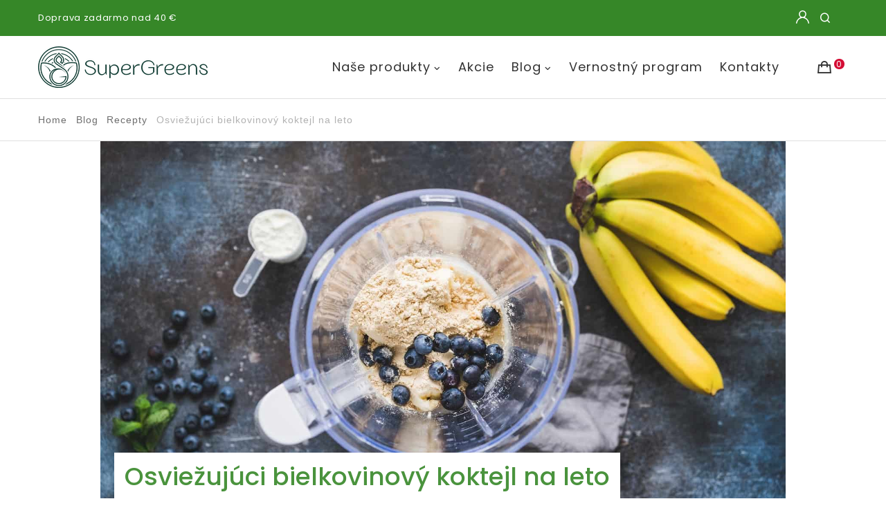

--- FILE ---
content_type: text/html; charset=UTF-8
request_url: https://supergreens.sk/blog/osviezujuci-bielkovinovy-koktejl-na-leto/
body_size: 49102
content:
<!doctype html>
<!--[if lt IE 10]>
<html class="ie9 no-js" lang="sk-SK" prefix="og: https://ogp.me/ns#">
<![endif]-->
<!--[if (gt IE 9)|!(IE)]><!-->

<html class="no-js" lang="sk-SK" prefix="og: https://ogp.me/ns#"> <!--<![endif]-->

	<head>
		<meta charset="UTF-8">
					<style>img:is([sizes="auto" i], [sizes^="auto," i]) { contain-intrinsic-size: 3000px 1500px }</style>
	
<!-- Google Tag Manager for WordPress by gtm4wp.com -->
<script data-cfasync="false" data-pagespeed-no-defer>
	var gtm4wp_datalayer_name = "dataLayer";
	var dataLayer = dataLayer || [];
	const gtm4wp_use_sku_instead = 1;
	const gtm4wp_currency = 'EUR';
	const gtm4wp_product_per_impression = 10;
	const gtm4wp_clear_ecommerce = false;
	const gtm4wp_datalayer_max_timeout = 2000;
</script>
<!-- End Google Tag Manager for WordPress by gtm4wp.com -->
<!-- Google Tag Manager by PYS -->
    <script data-cfasync="false" data-pagespeed-no-defer>
	    window.dataLayerPYS = window.dataLayerPYS || [];
	</script>
<!-- End Google Tag Manager by PYS -->
<!-- Optimalizácia pre vyhľadávače podľa Rank Math - https://rankmath.com/ -->
<title>Osviežujúci bielkovinový koktejl je vynikajúci aj ako dezert</title>
<meta name="description" content="Osviežujúci bielkovinový koktejl na leto obsahuje zložky, ktoré naplnia energiou, jeho konzistencia je krémová a lahodná. Je výbornou voľbou."/>
<meta name="robots" content="follow, index, max-snippet:-1, max-video-preview:-1, max-image-preview:large"/>
<link rel="canonical" href="https://supergreens.sk/blog/osviezujuci-bielkovinovy-koktejl-na-leto/" />
<meta property="og:locale" content="sk_SK" />
<meta property="og:type" content="article" />
<meta property="og:title" content="Osviežujúci bielkovinový koktejl je vynikajúci aj ako dezert" />
<meta property="og:description" content="Osviežujúci bielkovinový koktejl na leto obsahuje zložky, ktoré naplnia energiou, jeho konzistencia je krémová a lahodná. Je výbornou voľbou." />
<meta property="og:url" content="https://supergreens.sk/blog/osviezujuci-bielkovinovy-koktejl-na-leto/" />
<meta property="article:section" content="Recepty" />
<meta property="og:updated_time" content="2022-06-30T15:14:23+02:00" />
<meta property="og:image" content="https://supergreens.sk/wp-content/uploads/sites/4/2020/09/osviezujuci-bielkovinovy-koktejl.jpg" />
<meta property="og:image:secure_url" content="https://supergreens.sk/wp-content/uploads/sites/4/2020/09/osviezujuci-bielkovinovy-koktejl.jpg" />
<meta property="og:image:width" content="1600" />
<meta property="og:image:height" content="1067" />
<meta property="og:image:alt" content="Osviežujúci bielkovinový koktejl" />
<meta property="og:image:type" content="image/jpeg" />
<meta property="article:published_time" content="2020-06-23T08:54:22+02:00" />
<meta property="article:modified_time" content="2022-06-30T15:14:23+02:00" />
<meta name="twitter:card" content="summary_large_image" />
<meta name="twitter:title" content="Osviežujúci bielkovinový koktejl je vynikajúci aj ako dezert" />
<meta name="twitter:description" content="Osviežujúci bielkovinový koktejl na leto obsahuje zložky, ktoré naplnia energiou, jeho konzistencia je krémová a lahodná. Je výbornou voľbou." />
<meta name="twitter:image" content="https://supergreens.sk/wp-content/uploads/sites/4/2020/09/osviezujuci-bielkovinovy-koktejl.jpg" />
<script type="application/ld+json" class="rank-math-schema">{"@context":"https://schema.org","@graph":[{"@type":"Organization","@id":"https://supergreens.sk/#organization","name":"SuperGreens","url":"https://supergreens.sk","logo":{"@type":"ImageObject","@id":"https://supergreens.sk/#logo","url":"https://supergreens.sk/wp-content/uploads/sites/4/2021/05/logo-horizontal-green-60.png","contentUrl":"https://supergreens.sk/wp-content/uploads/sites/4/2021/05/logo-horizontal-green-60.png","inLanguage":"sk-SK","width":"245","height":"60"}},{"@type":"WebSite","@id":"https://supergreens.sk/#website","url":"https://supergreens.sk","publisher":{"@id":"https://supergreens.sk/#organization"},"inLanguage":"sk-SK"},{"@type":"ImageObject","@id":"https://supergreens.sk/wp-content/uploads/sites/4/2020/09/osviezujuci-bielkovinovy-koktejl.jpg","url":"https://supergreens.sk/wp-content/uploads/sites/4/2020/09/osviezujuci-bielkovinovy-koktejl.jpg","width":"1600","height":"1067","caption":"Osvie\u017euj\u00faci bielkovinov\u00fd koktejl","inLanguage":"sk-SK"},{"@type":"BreadcrumbList","@id":"https://supergreens.sk/blog/osviezujuci-bielkovinovy-koktejl-na-leto/#breadcrumb","itemListElement":[{"@type":"ListItem","position":"1","item":{"@id":"https://supergreens.sk","name":"Home"}},{"@type":"ListItem","position":"2","item":{"@id":"https://supergreens.sk/blog/osviezujuci-bielkovinovy-koktejl-na-leto/","name":"Osvie\u017euj\u00faci bielkovinov\u00fd koktejl na leto"}}]},{"@type":"WebPage","@id":"https://supergreens.sk/blog/osviezujuci-bielkovinovy-koktejl-na-leto/#webpage","url":"https://supergreens.sk/blog/osviezujuci-bielkovinovy-koktejl-na-leto/","name":"Osvie\u017euj\u00faci bielkovinov\u00fd koktejl je vynikaj\u00faci aj ako dezert","datePublished":"2020-06-23T08:54:22+02:00","dateModified":"2022-06-30T15:14:23+02:00","isPartOf":{"@id":"https://supergreens.sk/#website"},"primaryImageOfPage":{"@id":"https://supergreens.sk/wp-content/uploads/sites/4/2020/09/osviezujuci-bielkovinovy-koktejl.jpg"},"inLanguage":"sk-SK","breadcrumb":{"@id":"https://supergreens.sk/blog/osviezujuci-bielkovinovy-koktejl-na-leto/#breadcrumb"}},{"@type":"Person","@id":"https://supergreens.sk/blog/osviezujuci-bielkovinovy-koktejl-na-leto/#author","name":"tamas-rottenbacher","image":{"@type":"ImageObject","@id":"https://secure.gravatar.com/avatar/4a4dcda2c2014b4b942b0eb19e4d52c4955a4b36f98153bce0be463a35d2049e?s=96&amp;d=mm&amp;r=g","url":"https://secure.gravatar.com/avatar/4a4dcda2c2014b4b942b0eb19e4d52c4955a4b36f98153bce0be463a35d2049e?s=96&amp;d=mm&amp;r=g","caption":"tamas-rottenbacher","inLanguage":"sk-SK"},"worksFor":{"@id":"https://supergreens.sk/#organization"}},{"@type":"BlogPosting","headline":"Osvie\u017euj\u00faci bielkovinov\u00fd koktejl je vynikaj\u00faci aj ako dezert","keywords":"bielkovinov\u00fd koktejl","datePublished":"2020-06-23T08:54:22+02:00","dateModified":"2022-06-30T15:14:23+02:00","author":{"@id":"https://supergreens.sk/blog/osviezujuci-bielkovinovy-koktejl-na-leto/#author","name":"tamas-rottenbacher"},"publisher":{"@id":"https://supergreens.sk/#organization"},"description":"Osvie\u017euj\u00faci bielkovinov\u00fd koktejl na leto obsahuje zlo\u017eky, ktor\u00e9 naplnia energiou, jeho konzistencia je kr\u00e9mov\u00e1 a lahodn\u00e1. Je v\u00fdbornou vo\u013ebou.","name":"Osvie\u017euj\u00faci bielkovinov\u00fd koktejl je vynikaj\u00faci aj ako dezert","@id":"https://supergreens.sk/blog/osviezujuci-bielkovinovy-koktejl-na-leto/#richSnippet","isPartOf":{"@id":"https://supergreens.sk/blog/osviezujuci-bielkovinovy-koktejl-na-leto/#webpage"},"image":{"@id":"https://supergreens.sk/wp-content/uploads/sites/4/2020/09/osviezujuci-bielkovinovy-koktejl.jpg"},"inLanguage":"sk-SK","mainEntityOfPage":{"@id":"https://supergreens.sk/blog/osviezujuci-bielkovinovy-koktejl-na-leto/#webpage"}}]}</script>
<!-- /Rank Math WordPress SEO plugin -->

<script type='application/javascript'  id='pys-version-script'>console.log('PixelYourSite Free version 11.1.3');</script>
<link rel='dns-prefetch' href='//fonts.googleapis.com' />
<link rel='preconnect' href='https://fonts.gstatic.com' crossorigin />
<link rel="alternate" type="application/rss+xml" title="RSS kanál: SuperGreens® &raquo;" href="https://supergreens.sk/feed/" />
<link rel="alternate" type="application/rss+xml" title="RSS kanál komentárov webu SuperGreens® &raquo;" href="https://supergreens.sk/comments/feed/" />
<meta name="viewport" content="width=device-width, initial-scale=1, maximum-scale=1, user-scalable=no">
<meta name="application-name" content="SuperGreens®">
<script type="text/javascript">
/* <![CDATA[ */
window._wpemojiSettings = {"baseUrl":"https:\/\/s.w.org\/images\/core\/emoji\/16.0.1\/72x72\/","ext":".png","svgUrl":"https:\/\/s.w.org\/images\/core\/emoji\/16.0.1\/svg\/","svgExt":".svg","source":{"wpemoji":"https:\/\/supergreens.sk\/wp-includes\/js\/wp-emoji.js?ver=6.8.3","twemoji":"https:\/\/supergreens.sk\/wp-includes\/js\/twemoji.js?ver=6.8.3"}};
/**
 * @output wp-includes/js/wp-emoji-loader.js
 */

/**
 * Emoji Settings as exported in PHP via _print_emoji_detection_script().
 * @typedef WPEmojiSettings
 * @type {object}
 * @property {?object} source
 * @property {?string} source.concatemoji
 * @property {?string} source.twemoji
 * @property {?string} source.wpemoji
 * @property {?boolean} DOMReady
 * @property {?Function} readyCallback
 */

/**
 * Support tests.
 * @typedef SupportTests
 * @type {object}
 * @property {?boolean} flag
 * @property {?boolean} emoji
 */

/**
 * IIFE to detect emoji support and load Twemoji if needed.
 *
 * @param {Window} window
 * @param {Document} document
 * @param {WPEmojiSettings} settings
 */
( function wpEmojiLoader( window, document, settings ) {
	if ( typeof Promise === 'undefined' ) {
		return;
	}

	var sessionStorageKey = 'wpEmojiSettingsSupports';
	var tests = [ 'flag', 'emoji' ];

	/**
	 * Checks whether the browser supports offloading to a Worker.
	 *
	 * @since 6.3.0
	 *
	 * @private
	 *
	 * @returns {boolean}
	 */
	function supportsWorkerOffloading() {
		return (
			typeof Worker !== 'undefined' &&
			typeof OffscreenCanvas !== 'undefined' &&
			typeof URL !== 'undefined' &&
			URL.createObjectURL &&
			typeof Blob !== 'undefined'
		);
	}

	/**
	 * @typedef SessionSupportTests
	 * @type {object}
	 * @property {number} timestamp
	 * @property {SupportTests} supportTests
	 */

	/**
	 * Get support tests from session.
	 *
	 * @since 6.3.0
	 *
	 * @private
	 *
	 * @returns {?SupportTests} Support tests, or null if not set or older than 1 week.
	 */
	function getSessionSupportTests() {
		try {
			/** @type {SessionSupportTests} */
			var item = JSON.parse(
				sessionStorage.getItem( sessionStorageKey )
			);
			if (
				typeof item === 'object' &&
				typeof item.timestamp === 'number' &&
				new Date().valueOf() < item.timestamp + 604800 && // Note: Number is a week in seconds.
				typeof item.supportTests === 'object'
			) {
				return item.supportTests;
			}
		} catch ( e ) {}
		return null;
	}

	/**
	 * Persist the supports in session storage.
	 *
	 * @since 6.3.0
	 *
	 * @private
	 *
	 * @param {SupportTests} supportTests Support tests.
	 */
	function setSessionSupportTests( supportTests ) {
		try {
			/** @type {SessionSupportTests} */
			var item = {
				supportTests: supportTests,
				timestamp: new Date().valueOf()
			};

			sessionStorage.setItem(
				sessionStorageKey,
				JSON.stringify( item )
			);
		} catch ( e ) {}
	}

	/**
	 * Checks if two sets of Emoji characters render the same visually.
	 *
	 * This is used to determine if the browser is rendering an emoji with multiple data points
	 * correctly. set1 is the emoji in the correct form, using a zero-width joiner. set2 is the emoji
	 * in the incorrect form, using a zero-width space. If the two sets render the same, then the browser
	 * does not support the emoji correctly.
	 *
	 * This function may be serialized to run in a Worker. Therefore, it cannot refer to variables from the containing
	 * scope. Everything must be passed by parameters.
	 *
	 * @since 4.9.0
	 *
	 * @private
	 *
	 * @param {CanvasRenderingContext2D} context 2D Context.
	 * @param {string} set1 Set of Emoji to test.
	 * @param {string} set2 Set of Emoji to test.
	 *
	 * @return {boolean} True if the two sets render the same.
	 */
	function emojiSetsRenderIdentically( context, set1, set2 ) {
		// Cleanup from previous test.
		context.clearRect( 0, 0, context.canvas.width, context.canvas.height );
		context.fillText( set1, 0, 0 );
		var rendered1 = new Uint32Array(
			context.getImageData(
				0,
				0,
				context.canvas.width,
				context.canvas.height
			).data
		);

		// Cleanup from previous test.
		context.clearRect( 0, 0, context.canvas.width, context.canvas.height );
		context.fillText( set2, 0, 0 );
		var rendered2 = new Uint32Array(
			context.getImageData(
				0,
				0,
				context.canvas.width,
				context.canvas.height
			).data
		);

		return rendered1.every( function ( rendered2Data, index ) {
			return rendered2Data === rendered2[ index ];
		} );
	}

	/**
	 * Checks if the center point of a single emoji is empty.
	 *
	 * This is used to determine if the browser is rendering an emoji with a single data point
	 * correctly. The center point of an incorrectly rendered emoji will be empty. A correctly
	 * rendered emoji will have a non-zero value at the center point.
	 *
	 * This function may be serialized to run in a Worker. Therefore, it cannot refer to variables from the containing
	 * scope. Everything must be passed by parameters.
	 *
	 * @since 6.8.2
	 *
	 * @private
	 *
	 * @param {CanvasRenderingContext2D} context 2D Context.
	 * @param {string} emoji Emoji to test.
	 *
	 * @return {boolean} True if the center point is empty.
	 */
	function emojiRendersEmptyCenterPoint( context, emoji ) {
		// Cleanup from previous test.
		context.clearRect( 0, 0, context.canvas.width, context.canvas.height );
		context.fillText( emoji, 0, 0 );

		// Test if the center point (16, 16) is empty (0,0,0,0).
		var centerPoint = context.getImageData(16, 16, 1, 1);
		for ( var i = 0; i < centerPoint.data.length; i++ ) {
			if ( centerPoint.data[ i ] !== 0 ) {
				// Stop checking the moment it's known not to be empty.
				return false;
			}
		}

		return true;
	}

	/**
	 * Determines if the browser properly renders Emoji that Twemoji can supplement.
	 *
	 * This function may be serialized to run in a Worker. Therefore, it cannot refer to variables from the containing
	 * scope. Everything must be passed by parameters.
	 *
	 * @since 4.2.0
	 *
	 * @private
	 *
	 * @param {CanvasRenderingContext2D} context 2D Context.
	 * @param {string} type Whether to test for support of "flag" or "emoji".
	 * @param {Function} emojiSetsRenderIdentically Reference to emojiSetsRenderIdentically function, needed due to minification.
	 * @param {Function} emojiRendersEmptyCenterPoint Reference to emojiRendersEmptyCenterPoint function, needed due to minification.
	 *
	 * @return {boolean} True if the browser can render emoji, false if it cannot.
	 */
	function browserSupportsEmoji( context, type, emojiSetsRenderIdentically, emojiRendersEmptyCenterPoint ) {
		var isIdentical;

		switch ( type ) {
			case 'flag':
				/*
				 * Test for Transgender flag compatibility. Added in Unicode 13.
				 *
				 * To test for support, we try to render it, and compare the rendering to how it would look if
				 * the browser doesn't render it correctly (white flag emoji + transgender symbol).
				 */
				isIdentical = emojiSetsRenderIdentically(
					context,
					'\uD83C\uDFF3\uFE0F\u200D\u26A7\uFE0F', // as a zero-width joiner sequence
					'\uD83C\uDFF3\uFE0F\u200B\u26A7\uFE0F' // separated by a zero-width space
				);

				if ( isIdentical ) {
					return false;
				}

				/*
				 * Test for Sark flag compatibility. This is the least supported of the letter locale flags,
				 * so gives us an easy test for full support.
				 *
				 * To test for support, we try to render it, and compare the rendering to how it would look if
				 * the browser doesn't render it correctly ([C] + [Q]).
				 */
				isIdentical = emojiSetsRenderIdentically(
					context,
					'\uD83C\uDDE8\uD83C\uDDF6', // as the sequence of two code points
					'\uD83C\uDDE8\u200B\uD83C\uDDF6' // as the two code points separated by a zero-width space
				);

				if ( isIdentical ) {
					return false;
				}

				/*
				 * Test for English flag compatibility. England is a country in the United Kingdom, it
				 * does not have a two letter locale code but rather a five letter sub-division code.
				 *
				 * To test for support, we try to render it, and compare the rendering to how it would look if
				 * the browser doesn't render it correctly (black flag emoji + [G] + [B] + [E] + [N] + [G]).
				 */
				isIdentical = emojiSetsRenderIdentically(
					context,
					// as the flag sequence
					'\uD83C\uDFF4\uDB40\uDC67\uDB40\uDC62\uDB40\uDC65\uDB40\uDC6E\uDB40\uDC67\uDB40\uDC7F',
					// with each code point separated by a zero-width space
					'\uD83C\uDFF4\u200B\uDB40\uDC67\u200B\uDB40\uDC62\u200B\uDB40\uDC65\u200B\uDB40\uDC6E\u200B\uDB40\uDC67\u200B\uDB40\uDC7F'
				);

				return ! isIdentical;
			case 'emoji':
				/*
				 * Does Emoji 16.0 cause the browser to go splat?
				 *
				 * To test for Emoji 16.0 support, try to render a new emoji: Splatter.
				 *
				 * The splatter emoji is a single code point emoji. Testing for browser support
				 * required testing the center point of the emoji to see if it is empty.
				 *
				 * 0xD83E 0xDEDF (\uD83E\uDEDF) == 🫟 Splatter.
				 *
				 * When updating this test, please ensure that the emoji is either a single code point
				 * or switch to using the emojiSetsRenderIdentically function and testing with a zero-width
				 * joiner vs a zero-width space.
				 */
				var notSupported = emojiRendersEmptyCenterPoint( context, '\uD83E\uDEDF' );
				return ! notSupported;
		}

		return false;
	}

	/**
	 * Checks emoji support tests.
	 *
	 * This function may be serialized to run in a Worker. Therefore, it cannot refer to variables from the containing
	 * scope. Everything must be passed by parameters.
	 *
	 * @since 6.3.0
	 *
	 * @private
	 *
	 * @param {string[]} tests Tests.
	 * @param {Function} browserSupportsEmoji Reference to browserSupportsEmoji function, needed due to minification.
	 * @param {Function} emojiSetsRenderIdentically Reference to emojiSetsRenderIdentically function, needed due to minification.
	 * @param {Function} emojiRendersEmptyCenterPoint Reference to emojiRendersEmptyCenterPoint function, needed due to minification.
	 *
	 * @return {SupportTests} Support tests.
	 */
	function testEmojiSupports( tests, browserSupportsEmoji, emojiSetsRenderIdentically, emojiRendersEmptyCenterPoint ) {
		var canvas;
		if (
			typeof WorkerGlobalScope !== 'undefined' &&
			self instanceof WorkerGlobalScope
		) {
			canvas = new OffscreenCanvas( 300, 150 ); // Dimensions are default for HTMLCanvasElement.
		} else {
			canvas = document.createElement( 'canvas' );
		}

		var context = canvas.getContext( '2d', { willReadFrequently: true } );

		/*
		 * Chrome on OS X added native emoji rendering in M41. Unfortunately,
		 * it doesn't work when the font is bolder than 500 weight. So, we
		 * check for bold rendering support to avoid invisible emoji in Chrome.
		 */
		context.textBaseline = 'top';
		context.font = '600 32px Arial';

		var supports = {};
		tests.forEach( function ( test ) {
			supports[ test ] = browserSupportsEmoji( context, test, emojiSetsRenderIdentically, emojiRendersEmptyCenterPoint );
		} );
		return supports;
	}

	/**
	 * Adds a script to the head of the document.
	 *
	 * @ignore
	 *
	 * @since 4.2.0
	 *
	 * @param {string} src The url where the script is located.
	 *
	 * @return {void}
	 */
	function addScript( src ) {
		var script = document.createElement( 'script' );
		script.src = src;
		script.defer = true;
		document.head.appendChild( script );
	}

	settings.supports = {
		everything: true,
		everythingExceptFlag: true
	};

	// Create a promise for DOMContentLoaded since the worker logic may finish after the event has fired.
	var domReadyPromise = new Promise( function ( resolve ) {
		document.addEventListener( 'DOMContentLoaded', resolve, {
			once: true
		} );
	} );

	// Obtain the emoji support from the browser, asynchronously when possible.
	new Promise( function ( resolve ) {
		var supportTests = getSessionSupportTests();
		if ( supportTests ) {
			resolve( supportTests );
			return;
		}

		if ( supportsWorkerOffloading() ) {
			try {
				// Note that the functions are being passed as arguments due to minification.
				var workerScript =
					'postMessage(' +
					testEmojiSupports.toString() +
					'(' +
					[
						JSON.stringify( tests ),
						browserSupportsEmoji.toString(),
						emojiSetsRenderIdentically.toString(),
						emojiRendersEmptyCenterPoint.toString()
					].join( ',' ) +
					'));';
				var blob = new Blob( [ workerScript ], {
					type: 'text/javascript'
				} );
				var worker = new Worker( URL.createObjectURL( blob ), { name: 'wpTestEmojiSupports' } );
				worker.onmessage = function ( event ) {
					supportTests = event.data;
					setSessionSupportTests( supportTests );
					worker.terminate();
					resolve( supportTests );
				};
				return;
			} catch ( e ) {}
		}

		supportTests = testEmojiSupports( tests, browserSupportsEmoji, emojiSetsRenderIdentically, emojiRendersEmptyCenterPoint );
		setSessionSupportTests( supportTests );
		resolve( supportTests );
	} )
		// Once the browser emoji support has been obtained from the session, finalize the settings.
		.then( function ( supportTests ) {
			/*
			 * Tests the browser support for flag emojis and other emojis, and adjusts the
			 * support settings accordingly.
			 */
			for ( var test in supportTests ) {
				settings.supports[ test ] = supportTests[ test ];

				settings.supports.everything =
					settings.supports.everything && settings.supports[ test ];

				if ( 'flag' !== test ) {
					settings.supports.everythingExceptFlag =
						settings.supports.everythingExceptFlag &&
						settings.supports[ test ];
				}
			}

			settings.supports.everythingExceptFlag =
				settings.supports.everythingExceptFlag &&
				! settings.supports.flag;

			// Sets DOMReady to false and assigns a ready function to settings.
			settings.DOMReady = false;
			settings.readyCallback = function () {
				settings.DOMReady = true;
			};
		} )
		.then( function () {
			return domReadyPromise;
		} )
		.then( function () {
			// When the browser can not render everything we need to load a polyfill.
			if ( ! settings.supports.everything ) {
				settings.readyCallback();

				var src = settings.source || {};

				if ( src.concatemoji ) {
					addScript( src.concatemoji );
				} else if ( src.wpemoji && src.twemoji ) {
					addScript( src.twemoji );
					addScript( src.wpemoji );
				}
			}
		} );
} )( window, document, window._wpemojiSettings );

/* ]]> */
</script>

<style id='wp-emoji-styles-inline-css' type='text/css'>

	img.wp-smiley, img.emoji {
		display: inline !important;
		border: none !important;
		box-shadow: none !important;
		height: 1em !important;
		width: 1em !important;
		margin: 0 0.07em !important;
		vertical-align: -0.1em !important;
		background: none !important;
		padding: 0 !important;
	}
</style>
<link rel='stylesheet' id='wp-block-library-css' href='https://supergreens.sk/wp-includes/css/dist/block-library/style.css?ver=6.8.3' type='text/css' media='all' />
<style id='classic-theme-styles-inline-css' type='text/css'>
/**
 * These rules are needed for backwards compatibility.
 * They should match the button element rules in the base theme.json file.
 */
.wp-block-button__link {
	color: #ffffff;
	background-color: #32373c;
	border-radius: 9999px; /* 100% causes an oval, but any explicit but really high value retains the pill shape. */

	/* This needs a low specificity so it won't override the rules from the button element if defined in theme.json. */
	box-shadow: none;
	text-decoration: none;

	/* The extra 2px are added to size solids the same as the outline versions.*/
	padding: calc(0.667em + 2px) calc(1.333em + 2px);

	font-size: 1.125em;
}

.wp-block-file__button {
	background: #32373c;
	color: #ffffff;
	text-decoration: none;
}

</style>
<style id='global-styles-inline-css' type='text/css'>
:root{--wp--preset--aspect-ratio--square: 1;--wp--preset--aspect-ratio--4-3: 4/3;--wp--preset--aspect-ratio--3-4: 3/4;--wp--preset--aspect-ratio--3-2: 3/2;--wp--preset--aspect-ratio--2-3: 2/3;--wp--preset--aspect-ratio--16-9: 16/9;--wp--preset--aspect-ratio--9-16: 9/16;--wp--preset--color--black: #000000;--wp--preset--color--cyan-bluish-gray: #abb8c3;--wp--preset--color--white: #ffffff;--wp--preset--color--pale-pink: #f78da7;--wp--preset--color--vivid-red: #cf2e2e;--wp--preset--color--luminous-vivid-orange: #ff6900;--wp--preset--color--luminous-vivid-amber: #fcb900;--wp--preset--color--light-green-cyan: #7bdcb5;--wp--preset--color--vivid-green-cyan: #00d084;--wp--preset--color--pale-cyan-blue: #8ed1fc;--wp--preset--color--vivid-cyan-blue: #0693e3;--wp--preset--color--vivid-purple: #9b51e0;--wp--preset--color--primary-1: #368728;--wp--preset--color--primary-2: #11510b;--wp--preset--color--primary-3: #487F84;--wp--preset--color--primary-4: #23560f;--wp--preset--color--primary-5: #d6ccad;--wp--preset--color--green: #66bb6a;--wp--preset--color--red: #ff5252;--wp--preset--color--orange: #ffb74d;--wp--preset--color--aqua: #1de9b6;--wp--preset--color--blue: #00b0ff;--wp--preset--color--purple: #b388ff;--wp--preset--color--grey: #bababa;--wp--preset--gradient--vivid-cyan-blue-to-vivid-purple: linear-gradient(135deg,rgba(6,147,227,1) 0%,rgb(155,81,224) 100%);--wp--preset--gradient--light-green-cyan-to-vivid-green-cyan: linear-gradient(135deg,rgb(122,220,180) 0%,rgb(0,208,130) 100%);--wp--preset--gradient--luminous-vivid-amber-to-luminous-vivid-orange: linear-gradient(135deg,rgba(252,185,0,1) 0%,rgba(255,105,0,1) 100%);--wp--preset--gradient--luminous-vivid-orange-to-vivid-red: linear-gradient(135deg,rgba(255,105,0,1) 0%,rgb(207,46,46) 100%);--wp--preset--gradient--very-light-gray-to-cyan-bluish-gray: linear-gradient(135deg,rgb(238,238,238) 0%,rgb(169,184,195) 100%);--wp--preset--gradient--cool-to-warm-spectrum: linear-gradient(135deg,rgb(74,234,220) 0%,rgb(151,120,209) 20%,rgb(207,42,186) 40%,rgb(238,44,130) 60%,rgb(251,105,98) 80%,rgb(254,248,76) 100%);--wp--preset--gradient--blush-light-purple: linear-gradient(135deg,rgb(255,206,236) 0%,rgb(152,150,240) 100%);--wp--preset--gradient--blush-bordeaux: linear-gradient(135deg,rgb(254,205,165) 0%,rgb(254,45,45) 50%,rgb(107,0,62) 100%);--wp--preset--gradient--luminous-dusk: linear-gradient(135deg,rgb(255,203,112) 0%,rgb(199,81,192) 50%,rgb(65,88,208) 100%);--wp--preset--gradient--pale-ocean: linear-gradient(135deg,rgb(255,245,203) 0%,rgb(182,227,212) 50%,rgb(51,167,181) 100%);--wp--preset--gradient--electric-grass: linear-gradient(135deg,rgb(202,248,128) 0%,rgb(113,206,126) 100%);--wp--preset--gradient--midnight: linear-gradient(135deg,rgb(2,3,129) 0%,rgb(40,116,252) 100%);--wp--preset--font-size--small: 13px;--wp--preset--font-size--medium: 20px;--wp--preset--font-size--large: 36px;--wp--preset--font-size--x-large: 42px;--wp--preset--spacing--20: 0.44rem;--wp--preset--spacing--30: 0.67rem;--wp--preset--spacing--40: 1rem;--wp--preset--spacing--50: 1.5rem;--wp--preset--spacing--60: 2.25rem;--wp--preset--spacing--70: 3.38rem;--wp--preset--spacing--80: 5.06rem;--wp--preset--shadow--natural: 6px 6px 9px rgba(0, 0, 0, 0.2);--wp--preset--shadow--deep: 12px 12px 50px rgba(0, 0, 0, 0.4);--wp--preset--shadow--sharp: 6px 6px 0px rgba(0, 0, 0, 0.2);--wp--preset--shadow--outlined: 6px 6px 0px -3px rgba(255, 255, 255, 1), 6px 6px rgba(0, 0, 0, 1);--wp--preset--shadow--crisp: 6px 6px 0px rgba(0, 0, 0, 1);}:where(.is-layout-flex){gap: 0.5em;}:where(.is-layout-grid){gap: 0.5em;}body .is-layout-flex{display: flex;}.is-layout-flex{flex-wrap: wrap;align-items: center;}.is-layout-flex > :is(*, div){margin: 0;}body .is-layout-grid{display: grid;}.is-layout-grid > :is(*, div){margin: 0;}:where(.wp-block-columns.is-layout-flex){gap: 2em;}:where(.wp-block-columns.is-layout-grid){gap: 2em;}:where(.wp-block-post-template.is-layout-flex){gap: 1.25em;}:where(.wp-block-post-template.is-layout-grid){gap: 1.25em;}.has-black-color{color: var(--wp--preset--color--black) !important;}.has-cyan-bluish-gray-color{color: var(--wp--preset--color--cyan-bluish-gray) !important;}.has-white-color{color: var(--wp--preset--color--white) !important;}.has-pale-pink-color{color: var(--wp--preset--color--pale-pink) !important;}.has-vivid-red-color{color: var(--wp--preset--color--vivid-red) !important;}.has-luminous-vivid-orange-color{color: var(--wp--preset--color--luminous-vivid-orange) !important;}.has-luminous-vivid-amber-color{color: var(--wp--preset--color--luminous-vivid-amber) !important;}.has-light-green-cyan-color{color: var(--wp--preset--color--light-green-cyan) !important;}.has-vivid-green-cyan-color{color: var(--wp--preset--color--vivid-green-cyan) !important;}.has-pale-cyan-blue-color{color: var(--wp--preset--color--pale-cyan-blue) !important;}.has-vivid-cyan-blue-color{color: var(--wp--preset--color--vivid-cyan-blue) !important;}.has-vivid-purple-color{color: var(--wp--preset--color--vivid-purple) !important;}.has-black-background-color{background-color: var(--wp--preset--color--black) !important;}.has-cyan-bluish-gray-background-color{background-color: var(--wp--preset--color--cyan-bluish-gray) !important;}.has-white-background-color{background-color: var(--wp--preset--color--white) !important;}.has-pale-pink-background-color{background-color: var(--wp--preset--color--pale-pink) !important;}.has-vivid-red-background-color{background-color: var(--wp--preset--color--vivid-red) !important;}.has-luminous-vivid-orange-background-color{background-color: var(--wp--preset--color--luminous-vivid-orange) !important;}.has-luminous-vivid-amber-background-color{background-color: var(--wp--preset--color--luminous-vivid-amber) !important;}.has-light-green-cyan-background-color{background-color: var(--wp--preset--color--light-green-cyan) !important;}.has-vivid-green-cyan-background-color{background-color: var(--wp--preset--color--vivid-green-cyan) !important;}.has-pale-cyan-blue-background-color{background-color: var(--wp--preset--color--pale-cyan-blue) !important;}.has-vivid-cyan-blue-background-color{background-color: var(--wp--preset--color--vivid-cyan-blue) !important;}.has-vivid-purple-background-color{background-color: var(--wp--preset--color--vivid-purple) !important;}.has-black-border-color{border-color: var(--wp--preset--color--black) !important;}.has-cyan-bluish-gray-border-color{border-color: var(--wp--preset--color--cyan-bluish-gray) !important;}.has-white-border-color{border-color: var(--wp--preset--color--white) !important;}.has-pale-pink-border-color{border-color: var(--wp--preset--color--pale-pink) !important;}.has-vivid-red-border-color{border-color: var(--wp--preset--color--vivid-red) !important;}.has-luminous-vivid-orange-border-color{border-color: var(--wp--preset--color--luminous-vivid-orange) !important;}.has-luminous-vivid-amber-border-color{border-color: var(--wp--preset--color--luminous-vivid-amber) !important;}.has-light-green-cyan-border-color{border-color: var(--wp--preset--color--light-green-cyan) !important;}.has-vivid-green-cyan-border-color{border-color: var(--wp--preset--color--vivid-green-cyan) !important;}.has-pale-cyan-blue-border-color{border-color: var(--wp--preset--color--pale-cyan-blue) !important;}.has-vivid-cyan-blue-border-color{border-color: var(--wp--preset--color--vivid-cyan-blue) !important;}.has-vivid-purple-border-color{border-color: var(--wp--preset--color--vivid-purple) !important;}.has-vivid-cyan-blue-to-vivid-purple-gradient-background{background: var(--wp--preset--gradient--vivid-cyan-blue-to-vivid-purple) !important;}.has-light-green-cyan-to-vivid-green-cyan-gradient-background{background: var(--wp--preset--gradient--light-green-cyan-to-vivid-green-cyan) !important;}.has-luminous-vivid-amber-to-luminous-vivid-orange-gradient-background{background: var(--wp--preset--gradient--luminous-vivid-amber-to-luminous-vivid-orange) !important;}.has-luminous-vivid-orange-to-vivid-red-gradient-background{background: var(--wp--preset--gradient--luminous-vivid-orange-to-vivid-red) !important;}.has-very-light-gray-to-cyan-bluish-gray-gradient-background{background: var(--wp--preset--gradient--very-light-gray-to-cyan-bluish-gray) !important;}.has-cool-to-warm-spectrum-gradient-background{background: var(--wp--preset--gradient--cool-to-warm-spectrum) !important;}.has-blush-light-purple-gradient-background{background: var(--wp--preset--gradient--blush-light-purple) !important;}.has-blush-bordeaux-gradient-background{background: var(--wp--preset--gradient--blush-bordeaux) !important;}.has-luminous-dusk-gradient-background{background: var(--wp--preset--gradient--luminous-dusk) !important;}.has-pale-ocean-gradient-background{background: var(--wp--preset--gradient--pale-ocean) !important;}.has-electric-grass-gradient-background{background: var(--wp--preset--gradient--electric-grass) !important;}.has-midnight-gradient-background{background: var(--wp--preset--gradient--midnight) !important;}.has-small-font-size{font-size: var(--wp--preset--font-size--small) !important;}.has-medium-font-size{font-size: var(--wp--preset--font-size--medium) !important;}.has-large-font-size{font-size: var(--wp--preset--font-size--large) !important;}.has-x-large-font-size{font-size: var(--wp--preset--font-size--x-large) !important;}
:where(.wp-block-post-template.is-layout-flex){gap: 1.25em;}:where(.wp-block-post-template.is-layout-grid){gap: 1.25em;}
:where(.wp-block-columns.is-layout-flex){gap: 2em;}:where(.wp-block-columns.is-layout-grid){gap: 2em;}
:root :where(.wp-block-pullquote){font-size: 1.5em;line-height: 1.6;}
</style>
<link rel='stylesheet' id='contact-form-7-css' href='https://supergreens.sk/wp-content/plugins/contact-form-7/includes/css/styles.css?ver=6.1.3' type='text/css' media='all' />
<link rel='stylesheet' id='woocommerce-layout-css' href='https://supergreens.sk/wp-content/plugins/woocommerce/assets/css/woocommerce-layout.css?ver=10.3.7' type='text/css' media='all' />
<link rel='stylesheet' id='woocommerce-smallscreen-css' href='https://supergreens.sk/wp-content/plugins/woocommerce/assets/css/woocommerce-smallscreen.css?ver=10.3.7' type='text/css' media='only screen and (max-width: 768px)' />
<link rel='stylesheet' id='woocommerce-general-css' href='https://supergreens.sk/wp-content/plugins/woocommerce/assets/css/woocommerce.css?ver=10.3.7' type='text/css' media='all' />
<style id='woocommerce-inline-inline-css' type='text/css'>
.woocommerce form .form-row .required { visibility: visible; }
</style>
<link rel='stylesheet' id='brands-styles-css' href='https://supergreens.sk/wp-content/plugins/woocommerce/assets/css/brands.css?ver=10.3.7' type='text/css' media='all' />
<link rel='stylesheet' id='font-awesome-css' href='https://supergreens.sk/wp-content/themes/blade/css/font-awesome.min.css?ver=6.4.2' type='text/css' media='all' />
<style id='font-awesome-inline-css' type='text/css'>
[data-font="FontAwesome"]:before {font-family: 'FontAwesome' !important;content: attr(data-icon) !important;speak: none !important;font-weight: normal !important;font-variant: normal !important;text-transform: none !important;line-height: 1 !important;font-style: normal !important;-webkit-font-smoothing: antialiased !important;-moz-osx-font-smoothing: grayscale !important;}
</style>
<link rel='stylesheet' id='font-awesome-v4-shims-css' href='https://supergreens.sk/wp-content/themes/blade/css/font-awesome-v4-shims.min.css?ver=6.4.2' type='text/css' media='all' />
<link rel='stylesheet' id='blade-grve-basic-css' href='https://supergreens.sk/wp-content/themes/blade/css/basic.css?ver=3.6.2' type='text/css' media='all' />
<link rel='stylesheet' id='blade-grve-grid-css' href='https://supergreens.sk/wp-content/themes/blade/css/grid.css?ver=3.6.2' type='text/css' media='all' />
<link rel='stylesheet' id='blade-grve-theme-style-css' href='https://supergreens.sk/wp-content/themes/blade/css/theme-style.css?ver=3.6.2' type='text/css' media='all' />
<link rel='stylesheet' id='blade-grve-elements-css' href='https://supergreens.sk/wp-content/themes/blade/css/elements.css?ver=3.6.2' type='text/css' media='all' />
<link rel='stylesheet' id='blade-grve-woocommerce-custom-css' href='https://supergreens.sk/wp-content/themes/blade/css/woocommerce-custom.css?ver=3.6.2' type='text/css' media='all' />
<link rel='stylesheet' id='blade-grve-style-css' href='https://supergreens.sk/wp-content/themes/supergreensv2/style.css?ver=3.6.2' type='text/css' media='all' />
<link rel='stylesheet' id='blade-grve-responsive-css' href='https://supergreens.sk/wp-content/themes/blade/css/responsive.css?ver=3.6.2' type='text/css' media='all' />
<link rel='stylesheet' id='js_composer_front-css' href='https://supergreens.sk/wp-content/plugins/js_composer/assets/css/js_composer.min.css?ver=8.1' type='text/css' media='all' />
<link rel='stylesheet' id='ywpar_frontend-css' href='https://supergreens.sk/wp-content/plugins/yith-woocommerce-points-and-rewards-premium/assets/css/frontend.css?ver=3.17.0' type='text/css' media='all' />
<link rel='stylesheet' id='wc-bundle-style-css' href='https://supergreens.sk/wp-content/plugins/woocommerce-product-bundles/assets/css/wc-pb-frontend.css?ver=5.7.11' type='text/css' media='all' />
<link rel='stylesheet' id='redux-google-fonts-grve_blade_options-css' href='https://fonts.googleapis.com/css?family=Poppins%3A400%2C600%2C500&#038;subset=latin-ext&#038;display=swap&#038;ver=1747919695' type='text/css' media='all' />
<link rel='stylesheet' id='ecs-styles-css' href='https://supergreens.sk/wp-content/plugins/ele-custom-skin/assets/css/ecs-style.css?ver=3.1.9' type='text/css' media='all' />
<script type="text/template" id="tmpl-variation-template">
	<div class="woocommerce-variation-description">{{{ data.variation.variation_description }}}</div>
	<div class="woocommerce-variation-price">{{{ data.variation.price_html }}}</div>
	<div class="woocommerce-variation-availability">{{{ data.variation.availability_html }}}</div>
</script>
<script type="text/template" id="tmpl-unavailable-variation-template">
	<p role="alert">Ospravedlňujeme sa, tento produkt nie je dostupný. Prosím vyberte inú kombináciu.</p>
</script>
<script type="text/javascript" id="wfco-utm-tracking-js-extra">
/* <![CDATA[ */
var wffnUtm = {"utc_offset":"60","site_url":"https:\/\/supergreens.sk","genericParamEvents":"{\"user_roles\":\"guest\",\"plugin\":\"Funnel Builder\"}","cookieKeys":["flt","timezone","is_mobile","browser","fbclid","gclid","referrer","fl_url"],"excludeDomain":["paypal.com","klarna.com","quickpay.net"]};
/* ]]> */
</script>
<script type="text/javascript" src="https://supergreens.sk/wp-content/plugins/funnel-builder/woofunnels/assets/js/utm-tracker.min.js?ver=1.10.12.70" id="wfco-utm-tracking-js" defer="defer" data-wp-strategy="defer"></script>
<script type="text/javascript" id="jquery-core-js-extra">
/* <![CDATA[ */
var pysFacebookRest = {"restApiUrl":"https:\/\/supergreens.sk\/wp-json\/pys-facebook\/v1\/event","debug":""};
/* ]]> */
</script>
<script type="text/javascript" src="https://supergreens.sk/wp-includes/js/jquery/jquery.js?ver=3.7.1" id="jquery-core-js"></script>
<script type="text/javascript" src="https://supergreens.sk/wp-includes/js/jquery/jquery-migrate.js?ver=3.4.1" id="jquery-migrate-js"></script>
<script type="text/javascript" src="https://supergreens.sk/wp-content/plugins/woocommerce/assets/js/jquery-blockui/jquery.blockUI.js?ver=2.7.0-wc.10.3.7" id="wc-jquery-blockui-js" data-wp-strategy="defer"></script>
<script type="text/javascript" id="wc-add-to-cart-js-extra">
/* <![CDATA[ */
var wc_add_to_cart_params = {"ajax_url":"\/wp-admin\/admin-ajax.php","wc_ajax_url":"\/?wc-ajax=%%endpoint%%","i18n_view_cart":"Zobrazi\u0165 ko\u0161\u00edk","cart_url":"https:\/\/supergreens.sk\/kosik\/","is_cart":"","cart_redirect_after_add":"no"};
/* ]]> */
</script>
<script type="text/javascript" src="https://supergreens.sk/wp-content/plugins/woocommerce/assets/js/frontend/add-to-cart.js?ver=10.3.7" id="wc-add-to-cart-js" data-wp-strategy="defer"></script>
<script type="text/javascript" src="https://supergreens.sk/wp-content/plugins/woocommerce/assets/js/js-cookie/js.cookie.js?ver=2.1.4-wc.10.3.7" id="wc-js-cookie-js" defer="defer" data-wp-strategy="defer"></script>
<script type="text/javascript" id="woocommerce-js-extra">
/* <![CDATA[ */
var woocommerce_params = {"ajax_url":"\/wp-admin\/admin-ajax.php","wc_ajax_url":"\/?wc-ajax=%%endpoint%%","i18n_password_show":"Zobrazi\u0165 heslo","i18n_password_hide":"Skry\u0165 heslo"};
/* ]]> */
</script>
<script type="text/javascript" src="https://supergreens.sk/wp-content/plugins/woocommerce/assets/js/frontend/woocommerce.js?ver=10.3.7" id="woocommerce-js" defer="defer" data-wp-strategy="defer"></script>
<script type="text/javascript" src="https://supergreens.sk/wp-content/plugins/js_composer/assets/js/vendors/woocommerce-add-to-cart.js?ver=8.1" id="vc_woocommerce-add-to-cart-js-js"></script>
<script type="text/javascript" id="wc-cart-fragments-js-extra">
/* <![CDATA[ */
var wc_cart_fragments_params = {"ajax_url":"\/wp-admin\/admin-ajax.php","wc_ajax_url":"\/?wc-ajax=%%endpoint%%","cart_hash_key":"wc_cart_hash_2c606a973b2668087ead38ed11ab1989","fragment_name":"wc_fragments_2c606a973b2668087ead38ed11ab1989","request_timeout":"5000"};
/* ]]> */
</script>
<script type="text/javascript" src="https://supergreens.sk/wp-content/plugins/woocommerce/assets/js/frontend/cart-fragments.js?ver=10.3.7" id="wc-cart-fragments-js" defer="defer" data-wp-strategy="defer"></script>
<script type="text/javascript" src="https://supergreens.sk/wp-content/themes/blade/js/modernizr.custom.js?ver=2.8.3" id="modernizr-js"></script>
<script type="text/javascript" src="https://supergreens.sk/wp-content/plugins/pixelyoursite/dist/scripts/jquery.bind-first-0.2.3.min.js?ver=6.8.3" id="jquery-bind-first-js"></script>
<script type="text/javascript" src="https://supergreens.sk/wp-content/plugins/pixelyoursite/dist/scripts/js.cookie-2.1.3.min.js?ver=2.1.3" id="js-cookie-pys-js"></script>
<script type="text/javascript" src="https://supergreens.sk/wp-content/plugins/pixelyoursite/dist/scripts/tld.min.js?ver=2.3.1" id="js-tld-js"></script>
<script type="text/javascript" id="pys-js-extra">
/* <![CDATA[ */
var pysOptions = {"staticEvents":{"facebook":{"init_event":[{"delay":0,"type":"static","ajaxFire":false,"name":"PageView","pixelIds":["527088997785186"],"eventID":"3a1b23d0-7d6a-4209-b5d0-6d6741ead1bc","params":{"post_category":"Recepty","page_title":"Osvie\u017euj\u00faci bielkovinov\u00fd koktejl na leto","post_type":"post","post_id":43329,"plugin":"PixelYourSite","user_role":"guest","event_url":"supergreens.sk\/blog\/osviezujuci-bielkovinovy-koktejl-na-leto\/"},"e_id":"init_event","ids":[],"hasTimeWindow":false,"timeWindow":0,"woo_order":"","edd_order":""}]}},"dynamicEvents":{"automatic_event_form":{"facebook":{"delay":0,"type":"dyn","name":"Form","pixelIds":["527088997785186"],"eventID":"43f4d1ee-4669-449d-8db5-0c002ea38644","params":{"page_title":"Osvie\u017euj\u00faci bielkovinov\u00fd koktejl na leto","post_type":"post","post_id":43329,"plugin":"PixelYourSite","user_role":"guest","event_url":"supergreens.sk\/blog\/osviezujuci-bielkovinovy-koktejl-na-leto\/"},"e_id":"automatic_event_form","ids":[],"hasTimeWindow":false,"timeWindow":0,"woo_order":"","edd_order":""}},"automatic_event_download":{"facebook":{"delay":0,"type":"dyn","name":"Download","extensions":["","doc","exe","js","pdf","ppt","tgz","zip","xls"],"pixelIds":["527088997785186"],"eventID":"0bb3693f-0f8e-4274-b262-ec29008173e5","params":{"page_title":"Osvie\u017euj\u00faci bielkovinov\u00fd koktejl na leto","post_type":"post","post_id":43329,"plugin":"PixelYourSite","user_role":"guest","event_url":"supergreens.sk\/blog\/osviezujuci-bielkovinovy-koktejl-na-leto\/"},"e_id":"automatic_event_download","ids":[],"hasTimeWindow":false,"timeWindow":0,"woo_order":"","edd_order":""}},"automatic_event_comment":{"facebook":{"delay":0,"type":"dyn","name":"Comment","pixelIds":["527088997785186"],"eventID":"c93f32ab-4764-43ea-9c43-d8943b488b64","params":{"page_title":"Osvie\u017euj\u00faci bielkovinov\u00fd koktejl na leto","post_type":"post","post_id":43329,"plugin":"PixelYourSite","user_role":"guest","event_url":"supergreens.sk\/blog\/osviezujuci-bielkovinovy-koktejl-na-leto\/"},"e_id":"automatic_event_comment","ids":[],"hasTimeWindow":false,"timeWindow":0,"woo_order":"","edd_order":""}},"woo_add_to_cart_on_button_click":{"facebook":{"delay":0,"type":"dyn","name":"AddToCart","pixelIds":["527088997785186"],"eventID":"1e730c60-64c9-40b4-9df0-ba023935ebcb","params":{"page_title":"Osvie\u017euj\u00faci bielkovinov\u00fd koktejl na leto","post_type":"post","post_id":43329,"plugin":"PixelYourSite","user_role":"guest","event_url":"supergreens.sk\/blog\/osviezujuci-bielkovinovy-koktejl-na-leto\/"},"e_id":"woo_add_to_cart_on_button_click","ids":[],"hasTimeWindow":false,"timeWindow":0,"woo_order":"","edd_order":""}}},"triggerEvents":[],"triggerEventTypes":[],"facebook":{"pixelIds":["527088997785186"],"advancedMatching":[],"advancedMatchingEnabled":false,"removeMetadata":false,"wooVariableAsSimple":false,"serverApiEnabled":true,"wooCRSendFromServer":false,"send_external_id":null,"enabled_medical":false,"do_not_track_medical_param":["event_url","post_title","page_title","landing_page","content_name","categories","category_name","tags"],"meta_ldu":false},"ga":{"trackingIds":["UA-175217147-3"],"commentEventEnabled":false,"downloadEnabled":true,"formEventEnabled":false,"crossDomainEnabled":false,"crossDomainAcceptIncoming":false,"crossDomainDomains":[],"isDebugEnabled":[],"serverContainerUrls":{"UA-175217147-3":{"enable_server_container":"","server_container_url":"","transport_url":""}},"additionalConfig":{"UA-175217147-3":{"first_party_collection":true}},"disableAdvertisingFeatures":false,"disableAdvertisingPersonalization":false,"wooVariableAsSimple":true,"custom_page_view_event":false},"debug":"","siteUrl":"https:\/\/supergreens.sk","ajaxUrl":"https:\/\/supergreens.sk\/wp-admin\/admin-ajax.php","ajax_event":"6c892370fc","enable_remove_download_url_param":"1","cookie_duration":"7","last_visit_duration":"60","enable_success_send_form":"","ajaxForServerEvent":"1","ajaxForServerStaticEvent":"1","useSendBeacon":"1","send_external_id":"1","external_id_expire":"180","track_cookie_for_subdomains":"1","google_consent_mode":"1","gdpr":{"ajax_enabled":false,"all_disabled_by_api":false,"facebook_disabled_by_api":false,"analytics_disabled_by_api":false,"google_ads_disabled_by_api":false,"pinterest_disabled_by_api":false,"bing_disabled_by_api":false,"externalID_disabled_by_api":false,"facebook_prior_consent_enabled":true,"analytics_prior_consent_enabled":true,"google_ads_prior_consent_enabled":null,"pinterest_prior_consent_enabled":true,"bing_prior_consent_enabled":true,"cookiebot_integration_enabled":false,"cookiebot_facebook_consent_category":"marketing","cookiebot_analytics_consent_category":"statistics","cookiebot_tiktok_consent_category":"marketing","cookiebot_google_ads_consent_category":"marketing","cookiebot_pinterest_consent_category":"marketing","cookiebot_bing_consent_category":"marketing","consent_magic_integration_enabled":false,"real_cookie_banner_integration_enabled":false,"cookie_notice_integration_enabled":false,"cookie_law_info_integration_enabled":false,"analytics_storage":{"enabled":true,"value":"granted","filter":false},"ad_storage":{"enabled":true,"value":"granted","filter":false},"ad_user_data":{"enabled":true,"value":"granted","filter":false},"ad_personalization":{"enabled":true,"value":"granted","filter":false}},"cookie":{"disabled_all_cookie":false,"disabled_start_session_cookie":false,"disabled_advanced_form_data_cookie":false,"disabled_landing_page_cookie":false,"disabled_first_visit_cookie":false,"disabled_trafficsource_cookie":false,"disabled_utmTerms_cookie":false,"disabled_utmId_cookie":false},"tracking_analytics":{"TrafficSource":"supergreens.sk","TrafficLanding":"undefined","TrafficUtms":[],"TrafficUtmsId":[]},"GATags":{"ga_datalayer_type":"default","ga_datalayer_name":"dataLayerPYS"},"woo":{"enabled":true,"enabled_save_data_to_orders":true,"addToCartOnButtonEnabled":true,"addToCartOnButtonValueEnabled":true,"addToCartOnButtonValueOption":"price","singleProductId":null,"removeFromCartSelector":"form.woocommerce-cart-form .remove","addToCartCatchMethod":"add_cart_js","is_order_received_page":false,"containOrderId":false},"edd":{"enabled":false},"cache_bypass":"1768934835"};
/* ]]> */
</script>
<script type="text/javascript" src="https://supergreens.sk/wp-content/plugins/pixelyoursite/dist/scripts/public.js?ver=11.1.3" id="pys-js"></script>
<script type="text/javascript" src="https://supergreens.sk/wp-includes/js/underscore.min.js?ver=1.13.7" id="underscore-js"></script>
<script type="text/javascript" id="wp-util-js-extra">
/* <![CDATA[ */
var _wpUtilSettings = {"ajax":{"url":"\/wp-admin\/admin-ajax.php"}};
/* ]]> */
</script>
<script type="text/javascript" src="https://supergreens.sk/wp-includes/js/wp-util.js?ver=6.8.3" id="wp-util-js"></script>
<script type="text/javascript" id="ecs_ajax_load-js-extra">
/* <![CDATA[ */
var ecs_ajax_params = {"ajaxurl":"https:\/\/supergreens.sk\/wp-admin\/admin-ajax.php","posts":"{\"page\":0,\"name\":\"osviezujuci-bielkovinovy-koktejl-na-leto\",\"error\":\"\",\"m\":\"\",\"p\":0,\"post_parent\":\"\",\"subpost\":\"\",\"subpost_id\":\"\",\"attachment\":\"\",\"attachment_id\":0,\"pagename\":\"\",\"page_id\":0,\"second\":\"\",\"minute\":\"\",\"hour\":\"\",\"day\":0,\"monthnum\":0,\"year\":0,\"w\":0,\"category_name\":\"\",\"tag\":\"\",\"cat\":\"\",\"tag_id\":\"\",\"author\":\"\",\"author_name\":\"\",\"feed\":\"\",\"tb\":\"\",\"paged\":0,\"meta_key\":\"\",\"meta_value\":\"\",\"preview\":\"\",\"s\":\"\",\"sentence\":\"\",\"title\":\"\",\"fields\":\"all\",\"menu_order\":\"\",\"embed\":\"\",\"category__in\":[],\"category__not_in\":[],\"category__and\":[],\"post__in\":[],\"post__not_in\":[],\"post_name__in\":[],\"tag__in\":[],\"tag__not_in\":[],\"tag__and\":[],\"tag_slug__in\":[],\"tag_slug__and\":[],\"post_parent__in\":[],\"post_parent__not_in\":[],\"author__in\":[],\"author__not_in\":[],\"search_columns\":[],\"post_type\":[\"post\",\"page\",\"wfacp_checkout\",\"wffn_landing\",\"wffn_ty\",\"wffn_optin\",\"wffn_oty\"],\"ignore_sticky_posts\":false,\"suppress_filters\":false,\"cache_results\":true,\"update_post_term_cache\":true,\"update_menu_item_cache\":false,\"lazy_load_term_meta\":true,\"update_post_meta_cache\":true,\"posts_per_page\":5,\"nopaging\":false,\"comments_per_page\":\"50\",\"no_found_rows\":false,\"order\":\"DESC\"}"};
/* ]]> */
</script>
<script type="text/javascript" src="https://supergreens.sk/wp-content/plugins/ele-custom-skin/assets/js/ecs_ajax_pagination.js?ver=3.1.9" id="ecs_ajax_load-js"></script>
<script type="text/javascript" src="https://supergreens.sk/wp-content/plugins/ele-custom-skin/assets/js/ecs.js?ver=3.1.9" id="ecs-script-js"></script>
<script></script><link rel="https://api.w.org/" href="https://supergreens.sk/wp-json/" /><link rel="alternate" title="JSON" type="application/json" href="https://supergreens.sk/wp-json/wp/v2/posts/43329" /><link rel="EditURI" type="application/rsd+xml" title="RSD" href="https://supergreens.sk/xmlrpc.php?rsd" />
<meta name="generator" content="WordPress 6.8.3" />
<link rel='shortlink' href='https://supergreens.sk/?p=43329' />
<link rel="alternate" title="oEmbed (JSON)" type="application/json+oembed" href="https://supergreens.sk/wp-json/oembed/1.0/embed?url=https%3A%2F%2Fsupergreens.sk%2Fblog%2Fosviezujuci-bielkovinovy-koktejl-na-leto%2F" />
<link rel="alternate" title="oEmbed (XML)" type="text/xml+oembed" href="https://supergreens.sk/wp-json/oembed/1.0/embed?url=https%3A%2F%2Fsupergreens.sk%2Fblog%2Fosviezujuci-bielkovinovy-koktejl-na-leto%2F&#038;format=xml" />
<script type="text/javascript">!function(e,t){(e=t.createElement("script")).src="https://cdn.convertbox.com/convertbox/js/embed.js",e.id="app-convertbox-script",e.async=true,e.dataset.uuid="a82773dd-ffd0-4f12-bba4-8e17422982d0",document.getElementsByTagName("head")[0].appendChild(e)}(window,document);</script>
<script>var cb_wp=cb_wp || {};cb_wp.is_user_logged_in=false;cb_wp.post_data={"id":43329,"tags":[],"post_type":"post","cats":[197]};</script><script src="https://www.googleoptimize.com/optimize.js?id=OPT-K4XH5CL"></script>


<!-- Google Tag Manager for WordPress by gtm4wp.com -->
<!-- GTM Container placement set to manual -->
<script data-cfasync="false" data-pagespeed-no-defer type="text/javascript">
	var dataLayer_content = {"siteID":4,"siteName":"SuperGreens®","visitorLoginState":"logged-out","visitorEmail":"","visitorEmailHash":"","pagePostType":"post","pagePostType2":"single-post","pageCategory":["recepty"],"pagePostAuthor":"tamas-rottenbacher","customerTotalOrders":0,"customerTotalOrderValue":0,"customerFirstName":"","customerLastName":"","customerBillingFirstName":"","customerBillingLastName":"","customerBillingCompany":"","customerBillingAddress1":"","customerBillingAddress2":"","customerBillingCity":"","customerBillingState":"","customerBillingPostcode":"","customerBillingCountry":"","customerBillingEmail":"","customerBillingEmailHash":"","customerBillingPhone":"","customerShippingFirstName":"","customerShippingLastName":"","customerShippingCompany":"","customerShippingAddress1":"","customerShippingAddress2":"","customerShippingCity":"","customerShippingState":"","customerShippingPostcode":"","customerShippingCountry":""};
	dataLayer.push( dataLayer_content );
</script>
<script data-cfasync="false" data-pagespeed-no-defer type="text/javascript">
(function(w,d,s,l,i){w[l]=w[l]||[];w[l].push({'gtm.start':
new Date().getTime(),event:'gtm.js'});var f=d.getElementsByTagName(s)[0],
j=d.createElement(s),dl=l!='dataLayer'?'&l='+l:'';j.async=true;j.src=
'//www.googletagmanager.com/gtm.js?id='+i+dl;f.parentNode.insertBefore(j,f);
})(window,document,'script','dataLayer','GTM-TM4W7FD');
</script>
<!-- End Google Tag Manager for WordPress by gtm4wp.com --><meta name="ahrefs-site-verification" content="8d3632116c9dc104ec653a929b301525a17d28ffbf711a577286cf9e495199bc"><meta name="facebook-domain-verification" content="7esj58atlznag74m4sf5rwh41tm0hv" /><meta name="generator" content="Redux 4.4.9" /><!-- Dynamic css -->
<style type="text/css">
 body, p { font-size: 16px; font-family: Poppins; font-weight: 400; line-height: 28px; letter-spacing: 0.7px; } #grve-header .grve-logo.grve-logo-text a { font-family: Poppins; font-weight: 600; font-style: normal; font-size: 36px; text-transform: none; letter-spacing: 2px; } #grve-main-menu .grve-wrapper > ul > li > a, #grve-main-menu .grve-wrapper > ul > li.megamenu > ul > li > a, #grve-theme-wrapper #grve-hidden-menu ul.grve-menu > li > a, .grve-toggle-hiddenarea .grve-label, #grve-hidden-menu ul.grve-menu > li.megamenu > ul > li > a, #grve-main-menu .grve-wrapper > ul > li ul li.grve-goback a, #grve-hidden-menu ul.grve-menu > li ul li.grve-goback a { font-family: Poppins; font-weight: 400; font-style: normal; font-size: 18px; text-transform: none; letter-spacing: 1px; } .grve-slide-menu #grve-main-menu .grve-wrapper ul li.megamenu ul li:not(.grve-goback) > a, #grve-hidden-menu.grve-slide-menu ul li.megamenu ul li:not(.grve-goback) > a, #grve-main-menu .grve-wrapper > ul > li ul li a, #grve-header .grve-shoppin-cart-content { font-family: Poppins; font-weight: 400; font-style: normal; font-size: 16px; text-transform: none; letter-spacing: 1.5px; } #grve-main-menu .grve-menu-description, #grve-hidden-menu .grve-menu-description { font-family: Arial, Helvetica, sans-serif; font-weight: normal; font-style: normal; font-size: 11px; text-transform: uppercase; letter-spacing: 0px; } .grve-anchor-menu .grve-anchor-wrapper .grve-container > ul > li > a, .grve-anchor-menu .grve-anchor-wrapper .grve-container ul.sub-menu li a { font-family: Arial, Helvetica, sans-serif; font-weight: normal; font-style: normal; font-size: 14px; text-transform: none; letter-spacing: 1px; } h1, .grve-h1, #grve-theme-wrapper .grve-modal .grve-search input[type='text'], .grve-dropcap span, h2, .grve-h2, h3, .grve-h3, h4, .grve-h4, h5, .grve-h5, h6, .grve-h6 { font-family: Poppins; font-weight: 500; font-style: normal; text-transform: none; } h1, .grve-h1, #grve-theme-wrapper .grve-modal .grve-search input[type='text'], .grve-dropcap span { font-size: 53px; line-height: 60px; letter-spacing: 0px; } h2, .grve-h2 { font-size: 36px; line-height: 40px; letter-spacing: 0px; } h3, .grve-h3 { font-size: 30px; line-height: 33px; letter-spacing: 0px; } h4, .grve-h4 { font-size: 23px; line-height: 26px; letter-spacing: 0px; } h5, .grve-h5, h3#reply-title { font-size: 18px; line-height: 20px; letter-spacing: 0px; } h6, .grve-h6 { font-size: 16px; line-height: 18px; letter-spacing: 0px; } #grve-page-title .grve-title, #grve-blog-title .grve-title { font-family: Poppins; font-weight: 500; font-style: normal; font-size: 50px; text-transform: none; line-height: 60px; letter-spacing: 1.7px; } #grve-page-title .grve-description, #grve-blog-title .grve-description, #grve-blog-title .grve-description p { font-family: Poppins; font-weight: 400; font-style: normal; font-size: 26px; text-transform: none; line-height: 32px; letter-spacing: 0.7px; } #grve-post-title .grve-title-meta { font-family: Arial, Helvetica, sans-serif; font-weight: normal; font-style: normal; font-size: 60px; text-transform: uppercase; line-height: 112px; letter-spacing: 0px; } #grve-post-title .grve-title { font-family: Poppins; font-weight: 500; font-style: normal; font-size: 50px; text-transform: none; line-height: 60px; letter-spacing: 0px; } #grve-post-title .grve-description { font-family: Arial, Helvetica, sans-serif; font-weight: normal; font-style: normal; font-size: 26px; text-transform: uppercase; line-height: 32px; letter-spacing: 0.7px; } #grve-portfolio-title .grve-title { font-family: Arial, Helvetica, sans-serif; font-weight: normal; font-style: normal; font-size: 64px; text-transform: uppercase; line-height: 68px; letter-spacing: 0px; } #grve-portfolio-title .grve-description { font-family: Arial, Helvetica, sans-serif; font-weight: normal; font-style: normal; font-size: 26px; text-transform: uppercase; line-height: 32px; letter-spacing: 0.7px; } #grve-product-title .grve-title, #grve-product-tax-title .grve-title, .woocommerce-page #grve-page-title .grve-title { font-family: Arial, Helvetica, sans-serif; font-weight: normal; font-style: normal; font-size: 64px; text-transform: uppercase; line-height: 68px; letter-spacing: 0px; } #grve-product-title .grve-description, #grve-product-tax-title .grve-description, #grve-product-tax-title .grve-description p, .woocommerce-page #grve-page-title .grve-description { font-family: Arial, Helvetica, sans-serif; font-weight: normal; font-style: normal; font-size: 26px; text-transform: uppercase; line-height: 32px; letter-spacing: 0.7px; } #grve-feature-section .grve-subheading { font-family: Poppins; font-weight: 400; font-style: normal; font-size: 18px; text-transform: none; line-height: 30px; letter-spacing: 3.7px; } #grve-feature-section .grve-title { font-family: Poppins; font-weight: 600; font-style: normal; font-size: 64px; text-transform: none; line-height: 68px; letter-spacing: 0px; } #grve-feature-section .grve-description { font-family: Poppins; font-weight: 400; font-style: normal; font-size: 26px; text-transform: none; line-height: 32px; letter-spacing: 0.7px; } #grve-feature-section.grve-fullscreen .grve-subheading { font-family: Poppins; font-weight: 400; font-style: normal; font-size: 30px; text-transform: none; line-height: 40px; letter-spacing: 3.7px; } #grve-feature-section.grve-fullscreen .grve-title { font-family: Poppins; font-weight: 600; font-style: normal; font-size: 70px; text-transform: none; line-height: 80px; letter-spacing: 4px; } #grve-feature-section.grve-fullscreen .grve-description { font-family: Poppins; font-weight: 400; font-style: normal; font-size: 30px; text-transform: none; line-height: 36px; letter-spacing: 0.7px; } .grve-leader-text, .grve-leader-text p, p.grve-leader-text, blockquote, blockquote p { font-family: Arial, Helvetica, sans-serif; font-weight: normal; font-style: normal; font-size: 26px; text-transform: none; line-height: 32px; letter-spacing: 0px; } .grve-subtitle, .grve-subtitle p, .grve-subtitle-text { font-family: Arial, Helvetica, sans-serif; font-weight: normal; font-style: normal; font-size: 14px; text-transform: none; line-height: 18px; letter-spacing: 3.7px; } .grve-small-text, span.wpcf7-not-valid-tip, div.wpcf7-validation-errors { font-family: Arial, Helvetica, sans-serif; font-weight: normal; font-style: normal; font-size: 14px; text-transform: none; letter-spacing: 1px; } .grve-link-text, .grve-btn, input[type='button'], input[type='submit'], input[type='reset'], button:not(.mfp-arrow), #grve-header .grve-shoppin-cart-content .total, #grve-header .grve-shoppin-cart-content .button, #grve-main-content .vc_tta.vc_general .vc_tta-tab > a, .vc_tta.vc_general .vc_tta-panel-title, #cancel-comment-reply-link { font-family: Poppins !important; font-weight: 500 !important; font-style: normal; font-size: 16px !important; text-transform: none; letter-spacing: 0.7px; } .grve-btn.grve-btn-extrasmall, .widget.woocommerce button[type='submit'] { font-size: 11px !important; } .grve-btn.grve-btn-small { font-size: 14px !important; } .grve-btn.grve-btn-large { font-size: 19px !important; } .grve-btn.grve-btn-extralarge { font-size: 22px !important; } .grve-widget-title { font-family: Poppins; font-weight: 500; font-style: normal; font-size: 20px; text-transform: none; line-height: 24px; letter-spacing: 0px; } .widget, .widgets, #grve-hidden-menu ul.grve-menu li a { font-family: Arial, Helvetica, sans-serif; font-weight: normal; font-style: normal; font-size: 14px; text-transform: none; line-height: 24px; letter-spacing: 0px; } @media only screen and (min-width: 960px) and (max-width: 1200px) { h1,.grve-h1,#grve-theme-wrapper .grve-modal .grve-search input[type="text"],.grve-dropcap span { font-size: 47.7px; line-height: 1.13em; } h2,.grve-h2 { font-size: 32.4px; line-height: 1.11em; } #grve-page-title .grve-title,#grve-blog-title .grve-title { font-size: 45px; line-height: 1.2em; } #grve-post-title .grve-title { font-size: 45px; line-height: 1.2em; } #grve-portfolio-title .grve-title { font-size: 57.6px; line-height: 1.06em; } #grve-product-title .grve-title,#grve-product-tax-title .grve-title,.woocommerce-page #grve-page-title .grve-title { font-size: 57.6px; line-height: 1.06em; } #grve-feature-section .grve-title { font-size: 57.6px; line-height: 1.06em; } #grve-feature-section.grve-fullscreen .grve-title { font-size: 63px; line-height: 1.14em; } #grve-feature-section.grve-fullscreen .grve-description { font-size: 27px; line-height: 1.2em; } #grve-page-title .grve-description,#grve-blog-title .grve-description,#grve-blog-title .grve-description p { font-size: 23.4px; line-height: 1.23em; } #grve-post-title .grve-title-meta { font-size: 28.8px; line-height: 1em; } #grve-post-title .grve-description { font-size: 23.4px; line-height: 1.23em; } #grve-portfolio-title .grve-description { font-size: 23.4px; line-height: 1.23em; } #grve-product-title .grve-description,#grve-product-tax-title .grve-description,#grve-product-tax-title .grve-description p,.woocommerce-page #grve-page-title .grve-description { font-size: 23.4px; line-height: 1.23em; } #grve-feature-section .grve-subheading { font-size: 16.2px; line-height: 1.67em; } #grve-feature-section.grve-fullscreen .grve-subheading { font-size: 27px; line-height: 1.33em; } #grve-feature-section .grve-description { font-size: 23.4px; line-height: 1.23em; } .grve-leader-text,.grve-leader-text p,p.grve-leader-text,blockquote { font-size: 23.4px; line-height: 1.23em; } .grve-subtitle,.grve-subtitle-text { font-size: 12.6px; line-height: 1.29em; } #grve-theme-wrapper .grve-link-text,#grve-theme-wrapper a.grve-btn,#grve-theme-wrapper input[type="submit"],#grve-theme-wrapper input[type="reset"],#grve-theme-wrapper button:not(.mfp-arrow),#cancel-comment-reply-link { font-size: 14.4px !important; line-height: 2em; } } @media only screen and (min-width: 768px) and (max-width: 959px) { h1,.grve-h1,#grve-theme-wrapper .grve-modal .grve-search input[type="text"],.grve-dropcap span { font-size: 42.4px; line-height: 1.13em; } h2,.grve-h2 { font-size: 28.8px; line-height: 1.11em; } #grve-page-title .grve-title,#grve-blog-title .grve-title { font-size: 42.5px; line-height: 1.2em; } #grve-post-title .grve-title { font-size: 42.5px; line-height: 1.2em; } #grve-portfolio-title .grve-title { font-size: 54.4px; line-height: 1.06em; } #grve-product-title .grve-title,#grve-product-tax-title .grve-title,.woocommerce-page #grve-page-title .grve-title { font-size: 54.4px; line-height: 1.06em; } #grve-feature-section .grve-title { font-size: 54.4px; line-height: 1.06em; } #grve-feature-section.grve-fullscreen .grve-title { font-size: 59.5px; line-height: 1.14em; } #grve-feature-section.grve-fullscreen .grve-description { font-size: 25.5px; line-height: 1.2em; } #grve-page-title .grve-description,#grve-blog-title .grve-description,#grve-blog-title .grve-description p { font-size: 20.8px; line-height: 1.23em; } #grve-post-title .grve-title-meta { font-size: 25.6px; line-height: 1em; } #grve-post-title .grve-description { font-size: 20.8px; line-height: 1.23em; } #grve-portfolio-title .grve-description { font-size: 20.8px; line-height: 1.23em; } #grve-product-title .grve-description,#grve-product-tax-title .grve-description,#grve-product-tax-title .grve-description p,.woocommerce-page #grve-page-title .grve-description { font-size: 20.8px; line-height: 1.23em; } #grve-feature-section .grve-subheading { font-size: 14.4px; line-height: 1.67em; } #grve-feature-section.grve-fullscreen .grve-subheading { font-size: 24px; line-height: 1.33em; } #grve-feature-section .grve-description { font-size: 20.8px; line-height: 1.23em; } .grve-leader-text,.grve-leader-text p,p.grve-leader-text,blockquote { font-size: 20.8px; line-height: 1.23em; } .grve-subtitle,.grve-subtitle-text { font-size: 11.2px; line-height: 1.29em; } #grve-theme-wrapper .grve-link-text,#grve-theme-wrapper a.grve-btn,#grve-theme-wrapper input[type="submit"],#grve-theme-wrapper input[type="reset"],#grve-theme-wrapper button:not(.mfp-arrow),#cancel-comment-reply-link { font-size: 12.8px !important; line-height: 2em; } } @media only screen and (max-width: 767px) { h1,.grve-h1,#grve-theme-wrapper .grve-modal .grve-search input[type="text"],.grve-dropcap span { font-size: 26.5px; line-height: 1.13em; } h2,.grve-h2 { font-size: 18px; line-height: 1.11em; } h3,.grve-h3 { font-size: 15px; line-height: 1.1em; } #grve-page-title .grve-title,#grve-blog-title .grve-title { font-size: 20px; line-height: 1.2em; } #grve-post-title .grve-title { font-size: 20px; line-height: 1.2em; } #grve-portfolio-title .grve-title { font-size: 25.6px; line-height: 1.06em; } #grve-product-title .grve-title,#grve-product-tax-title .grve-title,.woocommerce-page #grve-page-title .grve-title { font-size: 25.6px; line-height: 1.06em; } #grve-feature-section .grve-title { font-size: 25.6px; line-height: 1.06em; } #grve-feature-section.grve-fullscreen .grve-title { font-size: 28px; line-height: 1.14em; } #grve-feature-section.grve-fullscreen .grve-description { font-size: 12px; line-height: 1.2em; } #grve-page-title .grve-description,#grve-blog-title .grve-description,#grve-blog-title .grve-description p { font-size: 18.2px; line-height: 1.23em; } #grve-post-title .grve-title-meta { font-size: 22.4px; line-height: 1em; } #grve-post-title .grve-description { font-size: 18.2px; line-height: 1.23em; } #grve-portfolio-title .grve-description { font-size: 18.2px; line-height: 1.23em; } #grve-product-title .grve-description,#grve-product-tax-title .grve-description,#grve-product-tax-title .grve-description p,.woocommerce-page #grve-page-title .grve-description { font-size: 18.2px; line-height: 1.23em; } #grve-feature-section .grve-subheading { font-size: 12.6px; line-height: 1.67em; } #grve-feature-section.grve-fullscreen .grve-subheading { font-size: 21px; line-height: 1.33em; } #grve-feature-section .grve-description { font-size: 18.2px; line-height: 1.23em; } .grve-leader-text,.grve-leader-text p,p.grve-leader-text,blockquote { font-size: 18.2px; line-height: 1.23em; } .grve-subtitle,.grve-subtitle-text { font-size: 9.8px; line-height: 1.29em; } #grve-theme-wrapper .grve-link-text,#grve-theme-wrapper a.grve-btn,#grve-theme-wrapper input[type="submit"],#grve-theme-wrapper input[type="reset"],#grve-theme-wrapper button:not(.mfp-arrow),#cancel-comment-reply-link { font-size: 11.2px !important; line-height: 2em; } } @media print { h1,.grve-h1,#grve-theme-wrapper .grve-modal .grve-search input[type="text"],.grve-dropcap span { font-size: 26.5px; line-height: 1.13em; } h2,.grve-h2 { font-size: 18px; line-height: 1.11em; } h3,.grve-h3 { font-size: 15px; line-height: 1.1em; } #grve-page-title .grve-title,#grve-blog-title .grve-title { font-size: 20px; line-height: 1.2em; } #grve-post-title .grve-title { font-size: 20px; line-height: 1.2em; } #grve-portfolio-title .grve-title { font-size: 25.6px; line-height: 1.06em; } #grve-product-title .grve-title,#grve-product-tax-title .grve-title,.woocommerce-page #grve-page-title .grve-title { font-size: 25.6px; line-height: 1.06em; } #grve-feature-section .grve-title { font-size: 25.6px; line-height: 1.06em; } #grve-feature-section.grve-fullscreen .grve-title { font-size: 28px; line-height: 1.14em; } #grve-feature-section.grve-fullscreen .grve-description { font-size: 12px; line-height: 1.2em; } #grve-page-title .grve-description,#grve-blog-title .grve-description,#grve-blog-title .grve-description p { font-size: 18.2px; line-height: 1.23em; } #grve-post-title .grve-title-meta { font-size: 22.4px; line-height: 1em; } #grve-post-title .grve-description { font-size: 18.2px; line-height: 1.23em; } #grve-portfolio-title .grve-description { font-size: 18.2px; line-height: 1.23em; } #grve-product-title .grve-description,#grve-product-tax-title .grve-description,#grve-product-tax-title .grve-description p,.woocommerce-page #grve-page-title .grve-description { font-size: 18.2px; line-height: 1.23em; } #grve-feature-section .grve-subheading { font-size: 12.6px; line-height: 1.67em; } #grve-feature-section.grve-fullscreen .grve-subheading { font-size: 21px; line-height: 1.33em; } #grve-feature-section .grve-description { font-size: 18.2px; line-height: 1.23em; } .grve-leader-text,.grve-leader-text p,p.grve-leader-text,blockquote { font-size: 18.2px; line-height: 1.23em; } .grve-subtitle,.grve-subtitle-text { font-size: 9.8px; line-height: 1.29em; } #grve-theme-wrapper .grve-link-text,#grve-theme-wrapper a.grve-btn,#grve-theme-wrapper input[type="submit"],#grve-theme-wrapper input[type="reset"],#grve-theme-wrapper button:not(.mfp-arrow),#cancel-comment-reply-link { font-size: 11.2px !important; line-height: 2em; } } 
</style><!-- Dynamic css -->
<style type="text/css">
 a { color: #368728; } a:hover { color: #11510b; } .grve-container, #disqus_thread, #grve-content.grve-left-sidebar .grve-content-wrapper, #grve-content.grve-right-sidebar .grve-content-wrapper { max-width: 1170px; } @media only screen and (min-width: 960px) { #grve-theme-wrapper.grve-header-side .grve-container, #grve-theme-wrapper.grve-header-side #grve-content.grve-left-sidebar .grve-content-wrapper, #grve-theme-wrapper.grve-header-side #grve-content.grve-right-sidebar .grve-content-wrapper { width: 90%; max-width: 1170px; } } body.grve-boxed #grve-theme-wrapper { width: 1220px; } #grve-body.grve-boxed #grve-header.grve-fixed #grve-main-header, #grve-body.grve-boxed .grve-anchor-menu .grve-anchor-wrapper.grve-sticky, #grve-body.grve-boxed #grve-footer.grve-fixed-footer { max-width: 1220px; } .single-post #grve-content:not(.grve-right-sidebar):not(.grve-left-sidebar) .grve-container { max-width: 990px; } #grve-top-bar, #grve-top-bar .grve-language > li > ul, #grve-top-bar .grve-top-bar-menu ul.sub-menu { background-color: #368728; color: #ffffff; } #grve-top-bar a { color: #ffffff; } #grve-top-bar a:hover { color: #368728; } #grve-main-header { background-color: rgba(255,255,255,0); } #grve-main-header.grve-transparent, #grve-main-header.grve-light, #grve-main-header.grve-dark { background-color: transparent; } #grve-main-header.grve-header-default .grve-header-elements-wrapper:before { background: -moz-linear-gradient(top, rgba(0,0,0,0) 5%, rgba(0,0,0,0) 30%, rgba(0,0,0,0) 70%, rgba(0,0,0,0) 95%); background: -webkit-linear-gradient(top, rgba(0,0,0,0) 5%, rgba(0,0,0,0) 30%, rgba(0,0,0,0) 70%, rgba(0,0,0,0) 95%); background: linear-gradient(to bottom, rgba(0,0,0,0) 5%, rgba(0,0,0,0) 30%, rgba(0,0,0,0) 70%, rgba(0,0,0,0) 95%); } #grve-main-header.grve-header-default { border-color: rgba(0,0,0,0); } .grve-logo-text a, #grve-main-menu .grve-wrapper > ul > li > a, .grve-header-element > a, .grve-header-element .grve-purchased-items { color: #333333; } .grve-logo-text a:hover, #grve-main-menu .grve-wrapper > ul > li.grve-current > a, #grve-main-menu .grve-wrapper > ul > li.current-menu-item > a, #grve-main-menu .grve-wrapper > ul > li.current-menu-ancestor > a, #grve-main-menu .grve-wrapper > ul > li:hover > a, .grve-header-element > a:hover { color: #368728; } #grve-main-menu.grve-menu-type-button .grve-wrapper > ul > li.current-menu-item > a span, #grve-main-menu.grve-menu-type-button .grve-wrapper > ul > li.current-menu-ancestor > a span { border-color: #ededed; } #grve-main-menu.grve-menu-type-button .grve-wrapper > ul > li:hover > a span, #grve-main-menu.grve-menu-type-button .grve-wrapper > ul > li.active > a span { border-color: #368728; } #grve-main-menu.grve-menu-type-underline .grve-wrapper > ul > li > a span:after { background-color: #ededed; } #grve-main-menu.grve-menu-type-underline .grve-wrapper > ul > li:hover > a span:after, #grve-main-menu.grve-menu-type-underline .grve-wrapper > ul > li.active > a span:after { background-color: #368728; } #grve-main-menu .grve-wrapper > ul > li ul { background-color: #ffffff; } #grve-main-menu .grve-wrapper > ul > li ul li a, #grve-main-header.grve-light #grve-main-menu .grve-wrapper > ul > li.megamenu > ul > li:hover > a { color: #333333; } #grve-main-menu .grve-wrapper > ul > li ul li a:hover, #grve-main-menu .grve-wrapper > ul > li ul li.current-menu-item > a, #grve-main-menu .grve-wrapper > ul li li.current-menu-ancestor > a { color: #368728; background-color: ; } #grve-main-menu .grve-wrapper > ul > li.megamenu > ul > li > a { color: #ffffff; background-color: transparent; } #grve-main-menu .grve-wrapper > ul > li.megamenu > ul > li:hover > a { color: #368728; } #grve-main-menu.grve-horizontal-menu .grve-wrapper > ul > li.megamenu > ul > li { border-color: #3e3e3e; } #grve-main-menu .grve-wrapper > ul > li ul li.grve-menu-type-button a { background-color: transparent; } #grve-main-header, .grve-logo { height: 90px; } .grve-logo a { height: 60px; } .grve-logo.grve-logo-text a { line-height: 90px; } #grve-main-menu .grve-wrapper > ul > li > a, .grve-header-element > a, .grve-no-assigned-menu { line-height: 90px; } .grve-logo .grve-wrapper img { padding-top: 0; padding-bottom: 0; } #grve-theme-wrapper.grve-feature-below #grve-goto-section-wrapper { margin-bottom: 90px; } @media only screen and (min-width: 1024px) { #grve-header.grve-overlapping + .grve-page-title, #grve-header.grve-overlapping + #grve-feature-section, #grve-header.grve-overlapping + #grve-content, #grve-header.grve-overlapping + #grve-breadcrumbs, #grve-header.grve-overlapping + .grve-single-wrapper { top: -90px; margin-bottom: -90px; } #grve-feature-section + #grve-header.grve-overlapping { top: -90px; } #grve-header.grve-overlapping + .grve-page-title .grve-wrapper, #grve-header.grve-overlapping + #grve-feature-section:not(.grve-with-map) .grve-wrapper { padding-top: 45px; } #grve-header.grve-overlapping + #grve-breadcrumbs .grve-wrapper { padding-top: 90px; } #grve-header { height: 90px; } } @media only screen and (min-width: 1024px) { #grve-header.grve-overlapping + #grve-content .grve-sidebar.grve-fixed-sidebar, #grve-header.grve-overlapping + .grve-single-wrapper .grve-sidebar.grve-fixed-sidebar { top: 90px; } } #grve-main-header.grve-light .grve-logo-text a, #grve-main-header.grve-light #grve-main-menu .grve-wrapper > ul > li > a, #grve-main-header.grve-light .grve-header-element > a, #grve-main-header.grve-light .grve-header-element .grve-purchased-items { color: #ffffff; } #grve-main-header.grve-light .grve-logo-text a:hover, #grve-main-header.grve-light #grve-main-menu .grve-wrapper > ul > li.grve-current > a, #grve-main-header.grve-light #grve-main-menu .grve-wrapper > ul > li.current-menu-item > a, #grve-main-header.grve-light #grve-main-menu .grve-wrapper > ul > li:hover > a, #grve-main-header.grve-light #grve-main-menu .grve-wrapper > ul > li.current-menu-item > a, #grve-main-header.grve-light #grve-main-menu .grve-wrapper > ul > li.current-menu-ancestor > a, #grve-main-header.grve-light .grve-header-element > a:hover { color: #368728; } #grve-main-header.grve-light #grve-main-menu.grve-menu-type-button .grve-wrapper > ul > li.current-menu-item > a span, #grve-main-header.grve-light #grve-main-menu.grve-menu-type-button .grve-wrapper > ul > li.current-menu-ancestor > a span, #grve-main-header.grve-light #grve-main-menu.grve-menu-type-button .grve-wrapper > ul > li:hover > a span { border-color: #ededed; } #grve-main-header.grve-light #grve-main-menu.grve-menu-type-underline .grve-wrapper > ul > li > a span:after, #grve-main-header.grve-light #grve-main-menu.grve-menu-type-underline .grve-wrapper > ul > li:hover > a span:after { background-color: #ededed; } #grve-main-header.grve-header-default.grve-light .grve-header-elements-wrapper:before { background: -moz-linear-gradient(top, rgba(255,255,255,0) 5%, rgba(255,255,255,1) 30%, rgba(255,255,255,1) 70%, rgba(255,255,255,0) 95%); background: -webkit-linear-gradient(top, rgba(255,255,255,0) 5%, rgba(255,255,255,1) 30%, rgba(255,255,255,1) 70%, rgba(255,255,255,0) 95%); background: linear-gradient(to bottom, rgba(255,255,255,0) 5%, rgba(255,255,255,1) 30%, rgba(255,255,255,1) 70%, rgba(255,255,255,0) 95%); } #grve-main-header.grve-header-default.grve-light { border-color: rgba(255,255,255,1); } #grve-main-header.grve-dark .grve-logo-text a, #grve-main-header.grve-dark #grve-main-menu .grve-wrapper > ul > li > a, #grve-main-header.grve-dark .grve-header-element > a, #grve-main-header.grve-dark .grve-header-element .grve-purchased-items { color: #000000; } #grve-main-header.grve-dark .grve-logo-text a:hover, #grve-main-header.grve-dark #grve-main-menu .grve-wrapper > ul > li.grve-current > a, #grve-main-header.grve-dark #grve-main-menu .grve-wrapper > ul > li.current-menu-item > a, #grve-main-header.grve-dark #grve-main-menu .grve-wrapper > ul > li:hover > a, #grve-main-header.grve-dark #grve-main-menu .grve-wrapper > ul > li.current-menu-item > a, #grve-main-header.grve-dark #grve-main-menu .grve-wrapper > ul > li.current-menu-ancestor > a, #grve-main-header.grve-dark .grve-header-element > a:hover { color: #368728; } #grve-main-header.grve-dark #grve-main-menu.grve-menu-type-button .grve-wrapper > ul > li.current-menu-item > a span, #grve-main-header.grve-dark #grve-main-menu.grve-menu-type-button .grve-wrapper > ul > li.current-menu-ancestor > a span, #grve-main-header.grve-dark #grve-main-menu.grve-menu-type-button .grve-wrapper > ul > li:hover > a span { border-color: #ededed; } #grve-main-header.grve-dark #grve-main-menu.grve-menu-type-underline .grve-wrapper > ul > li > a span:after, #grve-main-header.grve-dark #grve-main-menu.grve-menu-type-underline .grve-wrapper > ul > li:hover > a span:after { background-color: #ededed; } #grve-main-header.grve-header-default.grve-dark .grve-header-elements-wrapper:before { background: -moz-linear-gradient(top, rgba(255,255,255,0) 5%, rgba(255,255,255,1) 30%, rgba(255,255,255,1) 70%, rgba(255,255,255,0) 95%); background: -webkit-linear-gradient(top, rgba(255,255,255,0) 5%, rgba(255,255,255,1) 30%, rgba(255,255,255,1) 70%, rgba(255,255,255,0) 95%); background: linear-gradient(to bottom, rgba(255,255,255,0) 5%, rgba(255,255,255,1) 30%, rgba(255,255,255,1) 70%, rgba(255,255,255,0) 95%); } #grve-main-header.grve-header-default.grve-dark { border-color: rgba(255,255,255,1); } #grve-header.grve-sticky-header.grve-shrink #grve-main-header, #grve-header.grve-sticky-header.grve-advanced #grve-main-header { height: 60px; } #grve-header.grve-sticky-header.grve-shrink .grve-logo, #grve-header.grve-sticky-header.grve-advanced .grve-logo { height: 60px; } #grve-header.grve-sticky-header.grve-shrink .grve-logo a, #grve-header.grve-sticky-header.grve-advanced .grve-logo a { height: 16px; } #grve-header.grve-sticky-header.grve-shrink .grve-logo.grve-logo-text a, #grve-header.grve-sticky-header.grve-advanced .grve-logo.grve-logo-text a { line-height: 60px; } #grve-header.grve-sticky-header.grve-shrink #grve-main-menu .grve-wrapper > ul > li > a, #grve-header.grve-sticky-header.grve-shrink .grve-header-element > a, #grve-header.grve-sticky-header.grve-advanced #grve-main-menu .grve-wrapper > ul > li > a, #grve-header.grve-sticky-header.grve-advanced .grve-header-element > a, #grve-header.grve-sticky-header.grve-shrink .grve-no-assigned-menu, #grve-header.grve-sticky-header.grve-advanced .grve-no-assigned-menu { line-height: 60px; } #grve-header.grve-sticky-header.grve-advanced.hide #grve-main-header { -webkit-transform: translateY(-90px); -moz-transform: translateY(-90px); transform: translateY(-90px); } #grve-header.grve-sticky-header #grve-main-header { background-color: rgba(54,135,40,0.90); } #grve-header.grve-sticky-header #grve-top-header, #grve-header.grve-sticky-header #grve-bottom-header { background-color: transparent; } #grve-header.grve-sticky-header .grve-logo-text a, #grve-header.grve-sticky-header #grve-main-header #grve-main-menu .grve-wrapper > ul > li > a, #grve-header.grve-sticky-header #grve-main-header .grve-header-element > a, #grve-header.grve-sticky-header .grve-header-element .grve-purchased-items { color: #ffffff; } #grve-header.grve-sticky-header .grve-logo-text a:hover, #grve-header.grve-sticky-header #grve-main-header #grve-main-menu .grve-wrapper > ul > li.grve-current > a, #grve-header.grve-sticky-header #grve-main-header #grve-main-menu .grve-wrapper > ul > li.current-menu-item > a, #grve-header.grve-sticky-header #grve-main-header #grve-main-menu .grve-wrapper > ul > li:hover > a, #grve-header.grve-sticky-header #grve-main-header #grve-main-menu .grve-wrapper > ul > li.current-menu-item > a, #grve-header.grve-sticky-header #grve-main-header #grve-main-menu .grve-wrapper > ul > li.current-menu-ancestor > a, #grve-header.grve-sticky-header #grve-main-header #grve-main-menu .grve-wrapper > ul > li.active > a, #grve-header.grve-sticky-header #grve-main-header .grve-header-element > a:hover { color: #000000; } #grve-header.grve-sticky-header #grve-main-menu.grve-menu-type-button .grve-wrapper > ul > li.current-menu-item > a span, #grve-header.grve-sticky-header #grve-main-menu.grve-menu-type-button .grve-wrapper > ul > li.current-menu-ancestor > a span { border-color: #ededed; } #grve-header.grve-sticky-header #grve-main-menu.grve-menu-type-button .grve-wrapper > ul > li:hover > a span { border-color: #ededed; } #grve-header.grve-sticky-header #grve-main-menu.grve-menu-type-underline .grve-wrapper > ul > li > a span:after { background-color: #ededed; } #grve-header.grve-sticky-header #grve-main-menu.grve-menu-type-underline .grve-wrapper > ul > li:hover > a span:after { background-color: #ededed; } #grve-header.grve-sticky-header #grve-main-header.grve-header-default .grve-header-elements-wrapper:before { background: -moz-linear-gradient(top, rgba(255,255,255,0) 5%, rgba(255,255,255,0) 30%, rgba(255,255,255,0) 70%, rgba(255,255,255,0) 95%); background: -webkit-linear-gradient(top, rgba(255,255,255,0) 5%, rgba(255,255,255,0) 30%, rgba(255,255,255,0) 70%, rgba(255,255,255,0) 95%); background: linear-gradient(to bottom, rgba(255,255,255,0) 5%, rgba(255,255,255,0) 30%, rgba(255,255,255,0) 70%, rgba(255,255,255,0) 95%); } #grve-header.grve-sticky-header #grve-main-header.grve-header-default { border-color: rgba(255,255,255,0); } #grve-sidearea { background-color: #232323; color: #777777; } #grve-sidearea .widget, #grve-sidearea form, #grve-sidearea form p, #grve-sidearea form div, #grve-sidearea form span { color: #777777; } #grve-sidearea h1, #grve-sidearea h2, #grve-sidearea h3, #grve-sidearea h4, #grve-sidearea h5, #grve-sidearea h6, #grve-sidearea .widget .grve-widget-title { color: #ffffff; } #grve-sidearea a { color: #777777; } #grve-sidearea .widget li a .grve-arrow:after, #grve-sidearea .widget li a .grve-arrow:before { color: #777777; } #grve-sidearea a:hover { color: #368728; } #grve-sidearea .grve-close-btn:after, #grve-sidearea .grve-close-btn:before, #grve-sidearea .grve-close-btn span { background-color: #777777; } #grve-sidearea .grve-border, #grve-sidearea form, #grve-sidearea form p, #grve-sidearea form div, #grve-sidearea form span, #grve-sidearea .widget a, #grve-sidearea .widget ul, #grve-sidearea .widget li, #grve-sidearea .widget table, #grve-sidearea .widget table td, #grve-sidearea .widget table th, #grve-sidearea .widget table tr { border-color: #3e3e3e; } #grve-sidearea-overlay { background-color: rgba(255,255,255,0.90); } #grve-modal-overlay, .mfp-bg, #grve-loader-overflow { background-color: rgba(0,0,0,0.95); } #grve-theme-wrapper .grve-modal-content .grve-form-style-1:not(.grve-white-bg) h1, #grve-theme-wrapper .grve-modal-content .grve-form-style-1:not(.grve-white-bg) h2, #grve-theme-wrapper .grve-modal-content .grve-form-style-1:not(.grve-white-bg) h3, #grve-theme-wrapper .grve-modal-content .grve-form-style-1:not(.grve-white-bg) h4, #grve-theme-wrapper .grve-modal-content .grve-form-style-1:not(.grve-white-bg) h5, #grve-theme-wrapper .grve-modal-content .grve-form-style-1:not(.grve-white-bg) h6, #grve-theme-wrapper .grve-modal-content .grve-form-style-1:not(.grve-white-bg) .grve-modal-title, .mfp-title, .mfp-counter { color: #ffffff; } .grve-close-modal:before, .grve-close-modal:after, .mfp-wrap .grve-loader { background-color: #ffffff; } button.mfp-arrow { color: #ffffff; } #grve-theme-wrapper .grve-modal form, #grve-theme-wrapper .grve-modal form p, #grve-theme-wrapper .grve-modal form div, #grve-theme-wrapper .grve-modal form span, #grve-socials-modal ul li a, #grve-language-modal ul li a { color: #777777; border-color: #3e3e3e; } #grve-responsive-header > .grve-wrapper { background-color: rgba(255,255,255,1); } #grve-responsive-header { height: 90px; } #grve-responsive-header .grve-logo { height: 90px; } #grve-responsive-header .grve-header-element > a { line-height: 90px; } #grve-responsive-header .grve-logo a { height: 70px; } #grve-responsive-header .grve-logo.grve-logo-text a { line-height: 90px; } #grve-responsive-header .grve-logo .grve-wrapper img { padding-top: 0; padding-bottom: 0; } @media only screen and (max-width: 1023px) { #grve-header.grve-responsive-overlapping + * { top: -90px; margin-bottom: -90px; } #grve-feature-section + #grve-header.grve-responsive-overlapping { top: -90px; } #grve-header.grve-responsive-overlapping + .grve-page-title .grve-wrapper, #grve-header.grve-responsive-overlapping + #grve-feature-section .grve-wrapper { padding-top: 90px; } } #grve-hidden-menu { background-color: #232323; } #grve-hidden-menu a, #grve-hidden-menu.grve-slide-menu ul.grve-menu .grve-arrow { color: #ffffff; } #grve-hidden-menu:not(.grve-slide-menu) ul.grve-menu li a .grve-arrow:after, #grve-hidden-menu:not(.grve-slide-menu) ul.grve-menu li a .grve-arrow:before { background-color: #ffffff; } #grve-hidden-menu ul.grve-menu li.open > a .grve-arrow:after, #grve-hidden-menu ul.grve-menu li.open > a .grve-arrow:before { background-color: #368728; } #grve-theme-wrapper .grve-header-responsive-elements form, #grve-theme-wrapper .grve-header-responsive-elements form p, #grve-theme-wrapper .grve-header-responsive-elements form div, #grve-theme-wrapper .grve-header-responsive-elements form span { color: #ffffff; } #grve-hidden-menu a:hover, #grve-hidden-menu.grve-slide-menu ul.grve-menu .grve-arrow:hover, #grve-hidden-menu ul.grve-menu > li.current-menu-item > a, #grve-hidden-menu ul.grve-menu > li.current-menu-ancestor > a, #grve-hidden-menu ul.grve-menu li.current-menu-item > a, #grve-hidden-menu ul.grve-menu li.open > a { color: #368728; } #grve-hidden-menu .grve-close-btn:after, #grve-hidden-menu .grve-close-btn:before, #grve-hidden-menu .grve-close-btn span { background-color: #777777; } #grve-hidden-menu ul.grve-menu li a, #grve-theme-wrapper .grve-header-responsive-elements form, #grve-theme-wrapper .grve-header-responsive-elements form p, #grve-theme-wrapper .grve-header-responsive-elements form div, #grve-theme-wrapper .grve-header-responsive-elements form span { border-color: #3e3e3e; } #grve-hidden-menu-overlay { background-color: rgba(255,255,255,0.90); } #grve-responsive-header .grve-logo-text a, #grve-responsive-header .grve-header-element > a, #grve-responsive-header .grve-header-element .grve-purchased-items { color: #333333; } #grve-responsive-header .grve-logo-text a:hover, #grve-responsive-header .grve-header-element > a:hover { color: #368728; } .grve-spinner { display: inline-block; position: absolute !important; top: 50%; left: 50%; margin-top: -1.500em; margin-left: -1.500em; text-indent: -9999em; -webkit-transform: translateZ(0); -ms-transform: translateZ(0); transform: translateZ(0); } .grve-spinner:not(.custom) { font-size: 14px; border-top: 0.200em solid rgba(127, 127, 127, 0.3); border-right: 0.200em solid rgba(127, 127, 127, 0.3); border-bottom: 0.200em solid rgba(127, 127, 127, 0.3); border-left: 0.200em solid; -webkit-animation: spinnerAnim 1.1s infinite linear; animation: spinnerAnim 1.1s infinite linear; } .grve-spinner:not(.custom) { border-left-color: #368728; } .grve-spinner:not(.custom), .grve-spinner:not(.custom):after { border-radius: 50%; width: 3.000em; height: 3.000em; } @-webkit-keyframes spinnerAnim { 0% { -webkit-transform: rotate(0deg); transform: rotate(0deg); } 100% { -webkit-transform: rotate(360deg); transform: rotate(360deg); } } @keyframes spinnerAnim { 0% { -webkit-transform: rotate(0deg); transform: rotate(0deg); } 100% { -webkit-transform: rotate(360deg); transform: rotate(360deg); } } #grve-theme-wrapper .has-primary-1-color { color: #368728; } #grve-theme-wrapper .has-primary-1-background-color { background-color: #368728; } #grve-theme-wrapper .has-primary-2-color { color: #11510b; } #grve-theme-wrapper .has-primary-2-background-color { background-color: #11510b; } #grve-theme-wrapper .has-primary-3-color { color: #487F84; } #grve-theme-wrapper .has-primary-3-background-color { background-color: #487F84; } #grve-theme-wrapper .has-primary-4-color { color: #23560f; } #grve-theme-wrapper .has-primary-4-background-color { background-color: #23560f; } #grve-theme-wrapper .has-primary-5-color { color: #d6ccad; } #grve-theme-wrapper .has-primary-5-background-color { background-color: #d6ccad; } #grve-theme-wrapper .has-green-color { color: #66bb6a; } #grve-theme-wrapper .has-green-background-color { background-color: #66bb6a; } #grve-theme-wrapper .has-red-color { color: #ff5252; } #grve-theme-wrapper .has-red-background-color { background-color: #ff5252; } #grve-theme-wrapper .has-orange-color { color: #ffb74d; } #grve-theme-wrapper .has-orange-background-color { background-color: #ffb74d; } #grve-theme-wrapper .has-aqua-color { color: #1de9b6; } #grve-theme-wrapper .has-aqua-background-color { background-color: #1de9b6; } #grve-theme-wrapper .has-blue-color { color: #00b0ff; } #grve-theme-wrapper .has-blue-background-color { background-color: #00b0ff; } #grve-theme-wrapper .has-purple-color { color: #b388ff; } #grve-theme-wrapper .has-purple-background-color { background-color: #b388ff; } #grve-theme-wrapper .has-black-color { color: #000000; } #grve-theme-wrapper .has-black-background-color { background-color: #000000; } #grve-theme-wrapper .has-dark-color { color: #000000; } #grve-theme-wrapper .has-dark-background-color { background-color: #000000; } #grve-theme-wrapper .has-grey-color { color: #bababa; } #grve-theme-wrapper .has-grey-background-color { background-color: #bababa; } #grve-theme-wrapper .has-white-color { color: #ffffff; } #grve-theme-wrapper .has-white-background-color { background-color: #ffffff; } #grve-theme-wrapper .has-light-color { color: #ffffff; } #grve-theme-wrapper .has-light-background-color { background-color: #ffffff; } h1,h2,h3,h4,h5,h6, .grve-h1, .grve-h2, .grve-h3, .grve-h4, .grve-h5, .grve-h6, .grve-heading-color, .grve-blog.grve-with-shadow .grve-post-title { color: #333333; } .grve-headings-primary-1 h1, .grve-headings-primary-1 h2, .grve-headings-primary-1 h3, .grve-headings-primary-1 h4, .grve-headings-primary-1 h5, .grve-headings-primary-1 h6, .grve-headings-primary-1 .grve-heading-color, .wpb_column.grve-headings-primary-1 h1, .wpb_column.grve-headings-primary-1 h2, .wpb_column.grve-headings-primary-1 h3, .wpb_column.grve-headings-primary-1 h4, .wpb_column.grve-headings-primary-1 h5, .wpb_column.grve-headings-primary-1 h6, .wpb_column.grve-headings-primary-1 .grve-heading-color , .grve-blog ul.grve-post-meta a:hover, .grve-blog a.grve-read-more { color: #368728; } .grve-headings-primary-2 h1, .grve-headings-primary-2 h2, .grve-headings-primary-2 h3, .grve-headings-primary-2 h4, .grve-headings-primary-2 h5, .grve-headings-primary-2 h6, .grve-headings-primary-2 .grve-heading-color, .wpb_column.grve-headings-primary-2 h1, .wpb_column.grve-headings-primary-2 h2, .wpb_column.grve-headings-primary-2 h3, .wpb_column.grve-headings-primary-2 h4, .wpb_column.grve-headings-primary-2 h5, .wpb_column.grve-headings-primary-2 h6, .wpb_column.grve-headings-primary-2 .grve-heading-color { color: #11510b; } .grve-headings-primary-3 h1, .grve-headings-primary-3 h2, .grve-headings-primary-3 h3, .grve-headings-primary-3 h4, .grve-headings-primary-3 h5, .grve-headings-primary-3 h6, .grve-headings-primary-3 .grve-heading-color, .wpb_column.grve-headings-primary-3 h1, .wpb_column.grve-headings-primary-3 h2, .wpb_column.grve-headings-primary-3 h3, .wpb_column.grve-headings-primary-3 h4, .wpb_column.grve-headings-primary-3 h5, .wpb_column.grve-headings-primary-3 h6, .wpb_column.grve-headings-primary-3 .grve-heading-color { color: #487F84; } .grve-headings-primary-4 h1, .grve-headings-primary-4 h2, .grve-headings-primary-4 h3, .grve-headings-primary-4 h4, .grve-headings-primary-4 h5, .grve-headings-primary-4 h6, .grve-headings-primary-4 .grve-heading-color, .wpb_column.grve-headings-primary-4 h1, .wpb_column.grve-headings-primary-4 h2, .wpb_column.grve-headings-primary-4 h3, .wpb_column.grve-headings-primary-4 h4, .wpb_column.grve-headings-primary-4 h5, .wpb_column.grve-headings-primary-4 h6, .wpb_column.grve-headings-primary-4 .grve-heading-color { color: #23560f; } .grve-headings-primary-5 h1, .grve-headings-primary-5 h2, .grve-headings-primary-5 h3, .grve-headings-primary-5 h4, .grve-headings-primary-5 h5, .grve-headings-primary-5 h6, .grve-headings-primary-5 .grve-heading-color, .wpb_column.grve-headings-primary-5 h1, .wpb_column.grve-headings-primary-5 h2, .wpb_column.grve-headings-primary-5 h3, .wpb_column.grve-headings-primary-5 h4, .wpb_column.grve-headings-primary-5 h5, .wpb_column.grve-headings-primary-5 h6, .wpb_column.grve-headings-primary-5 .grve-heading-color { color: #d6ccad; } .grve-headings-dark h1, .grve-headings-dark h2, .grve-headings-dark h3, .grve-headings-dark h4, .grve-headings-dark h5, .grve-headings-dark h6, .grve-headings-dark .grve-heading-color, .wpb_column.grve-headings-dark h1, .wpb_column.grve-headings-dark h2, .wpb_column.grve-headings-dark h3, .wpb_column.grve-headings-dark h4, .wpb_column.grve-headings-dark h5, .wpb_column.grve-headings-dark h6, .wpb_column.grve-headings-dark .grve-heading-color { color: #000000; } .grve-headings-light h1, .grve-headings-light h2, .grve-headings-light h3, .grve-headings-light h4, .grve-headings-light h5, .grve-headings-light h6, .grve-headings-light .grve-heading-color, .wpb_column.grve-headings-light h1, .wpb_column.grve-headings-light h2, .wpb_column.grve-headings-light h3, .wpb_column.grve-headings-light h4, .wpb_column.grve-headings-light h5, .wpb_column.grve-headings-light h6, .wpb_column.grve-headings-light .grve-heading-color { color: #ffffff; } .grve-text-primary-1, .grve-text-hover-primary-1:hover, a:hover .grve-text-hover-primary-1, .grve-like-counter.active i, .grve-list li:before, #grve-single-post-meta-bar .grve-categories ul li a:hover, #grve-single-post-meta-bar .grve-tags ul li a:hover, .vc_tta-panel.vc_active .vc_tta-controls-icon, .grve-pagination ul li a:hover, .grve-pagination ul li span.current, .grve-blog.grve-with-shadow .grve-post-title:hover { color: #368728; } .grve-text-primary-2, .grve-text-hover-primary-2:hover, a:hover .grve-text-hover-primary-2, .grve-list li:before { color: #11510b; } .grve-text-primary-3, .grve-text-hover-primary-3:hover, a:hover .grve-text-hover-primary-3, .grve-list li:before { color: #487F84; } .grve-text-primary-4, .grve-text-hover-primary-4:hover, a:hover .grve-text-hover-primary-4, .grve-list li:before { color: #23560f; } .grve-text-primary-5, .grve-text-hover-primary-5:hover, a:hover .grve-text-hover-primary-5, .grve-list li:before { color: #d6ccad; } .grve-text-dark, #grve-content .grve-text-dark, a.grve-text-dark, .grve-text-dark-hover:hover, a:hover .grve-text-dark-hover { color: #000000; } .grve-text-light, #grve-content .grve-text-light, a.grve-text-light, .grve-text-light-hover:hover, a:hover .grve-text-light-hover { color: #ffffff; } .grve-text-green, .grve-text-hover-green:hover, a.grve-text-hover-green:hover, a:hover .grve-text-hover-green { color: #66bb6a; } .grve-text-red, .grve-text-hover-red:hover, a.grve-text-hover-red:hover, a:hover .grve-text-hover-red { color: #ff5252; } .grve-text-orange, .grve-text-hover-orange:hover, a.grve-text-hover-orange:hover, a:hover .grve-text-hover-orange { color: #fd7f24; } .grve-text-aqua, .grve-text-hover-aqua:hover, a.grve-text-hover-aqua:hover, a:hover .grve-text-hover-aqua { color: #1de9b6; } .grve-text-blue, .grve-text-hover-blue:hover, a.grve-text-hover-blue:hover, a:hover .grve-text-hover-blue { color: #00b0ff; } .grve-text-purple, .grve-text-hover-purple:hover, a.grve-text-hover-purple:hover, a:hover .grve-text-hover-purple { color: #b388ff; } .grve-text-black, .grve-text-hover-black:hover, a.grve-text-hover-black:hover, a:hover .grve-text-hover-black { color: #000000; } .grve-text-grey, .grve-text-hover-grey:hover, a.grve-text-hover-grey:hover, a:hover .grve-text-hover-grey { color: #bababa; } .grve-text-white, .grve-text-hover-white:hover, a.grve-text-hover-white:hover, a:hover .grve-text-hover-white { color: #ffffff; } .grve-bg-primary-1, .grve-bg-hover-primary-1:hover, a.grve-bg-hover-primary-1:hover, #grve-main-content .vc_tta.vc_general .vc_tta-tab.vc_active > a:after, blockquote:before, .grve-no-assigned-menu a:hover, #grve-theme-wrapper .mejs-controls .mejs-time-rail .mejs-time-current { background-color: #368728; color: #ffffff; } a.grve-btn-line.grve-bg-primary-1 { background-color: transparent; border-color: #368728; color: #368728; } a.grve-btn-line.grve-bg-hover-primary-1:hover { background-color: #368728; border-color: #368728; color: #ffffff; } .grve-menu-type-button.grve-primary-1 > a .grve-item, .grve-menu-type-button.grve-hover-primary-1 > a:hover .grve-item { background-color: #368728; color: #ffffff; } .grve-bg-primary-2, .grve-bg-hover-primary-2:hover, a.grve-bg-hover-primary-2:hover { background-color: #11510b; color: #ffffff; } a.grve-btn-line.grve-bg-primary-2 { background-color: transparent; border-color: #11510b; color: #11510b; } a.grve-btn-line.grve-bg-hover-primary-2:hover { background-color: #11510b; border-color: #11510b; color: #ffffff; } .grve-menu-type-button.grve-primary-2 > a .grve-item, .grve-menu-type-button.grve-hover-primary-2 > a:hover .grve-item { background-color: #11510b; color: #ffffff; } .grve-bg-primary-3, .grve-bg-hover-primary-3:hover, a.grve-bg-hover-primary-3:hover { background-color: #487F84; color: #ffffff; } a.grve-btn-line.grve-bg-primary-3 { background-color: transparent; border-color: #487F84; color: #487F84; } a.grve-btn-line.grve-bg-hover-primary-3:hover { background-color: #487F84; border-color: #487F84; color: #ffffff; } .grve-menu-type-button.grve-primary-3 > a .grve-item, .grve-menu-type-button.grve-hover-primary-3 > a:hover .grve-item { background-color: #487F84; color: #ffffff; } .grve-bg-primary-4, .grve-bg-hover-primary-4:hover, a.grve-bg-hover-primary-4:hover { background-color: #23560f; color: #ffffff; } a.grve-btn-line.grve-bg-primary-4 { background-color: transparent; border-color: #23560f; color: #23560f; } a.grve-btn-line.grve-bg-hover-primary-4:hover { background-color: #23560f; border-color: #23560f; color: #ffffff; } .grve-menu-type-button.grve-primary-4 > a .grve-item, .grve-menu-type-button.grve-hover-primary-4 > a:hover .grve-item { background-color: #23560f; color: #ffffff; } .grve-bg-primary-5, .grve-bg-hover-primary-5:hover, a.grve-bg-hover-primary-5:hover { background-color: #d6ccad; color: #ffffff; } a.grve-btn-line.grve-bg-primary-5 { background-color: transparent; border-color: #d6ccad; color: #d6ccad; } a.grve-btn-line.grve-bg-hover-primary-5:hover { background-color: #d6ccad; border-color: #d6ccad; color: #ffffff; } .grve-menu-type-button.grve-primary-5 > a .grve-item, .grve-menu-type-button.grve-hover-primary-5 > a:hover .grve-item { background-color: #d6ccad; color: #ffffff; } .grve-bg-dark, a.grve-bg-dark:hover, .grve-outline-btn a.grve-bg-dark:hover { background-color: #000000; color: #ffffff; } .grve-outline-btn a.grve-bg-dark { background-color: transparent; border-color: #000000; color: #000000; } .grve-bg-light, a.grve-bg-light:hover { background-color: #ffffff; color: #000000; } .grve-outline-btn a.grve-bg-light:hover { background-color: #ffffff; color: #000000; } .grve-outline-btn a.grve-bg-light { background-color: transparent; border-color: #ffffff; color: #ffffff; } .grve-bg-green, .grve-bg-hover-green:hover, a.grve-bg-hover-green:hover { background-color: #66bb6a; color: #ffffff; } a.grve-btn-line.grve-bg-green { background-color: transparent; border-color: #66bb6a; color: #66bb6a; } a.grve-btn-line.grve-bg-hover-green:hover { background-color: #66bb6a; border-color: #66bb6a; color: #ffffff; } .grve-menu-type-button.grve-green > a .grve-item, .grve-menu-type-button.grve-hover-green > a:hover .grve-item { background-color: #66bb6a; color: #ffffff; } .grve-bg-red, .grve-bg-hover-red:hover, a.grve-bg-hover-red:hover { background-color: #ff5252; color: #ffffff; } a.grve-btn-line.grve-bg-red { background-color: transparent; border-color: #ff5252; color: #ff5252; } a.grve-btn-line.grve-bg-hover-red:hover { background-color: #ff5252; border-color: #ff5252; color: #ffffff; } .grve-menu-type-button.grve-red > a .grve-item, .grve-menu-type-button.grve-hover-red > a:hover .grve-item { background-color: #ff5252; color: #ffffff; } .grve-bg-orange, .grve-bg-hover-orange:hover, a.grve-bg-hover-orange:hover { background-color: #fd7f24; color: #ffffff; } a.grve-btn-line.grve-bg-orange { background-color: transparent; border-color: #fd7f24; color: #fd7f24; } a.grve-btn-line.grve-bg-hover-orange:hover { background-color: #fd7f24; border-color: #fd7f24; color: #ffffff; } .grve-menu-type-button.grve-orange > a .grve-item, .grve-menu-type-button.grve-hover-orange > a:hover .grve-item { background-color: #fd7f24; color: #ffffff; } .grve-bg-aqua, .grve-bg-hover-aqua:hover, a.grve-bg-hover-aqua:hover { background-color: #1de9b6; color: #ffffff; } a.grve-btn-line.grve-bg-aqua { background-color: transparent; border-color: #1de9b6; color: #1de9b6; } a.grve-btn-line.grve-bg-hover-aqua:hover { background-color: #1de9b6; border-color: #1de9b6; color: #ffffff; } .grve-menu-type-button.grve-aqua > a .grve-item, .grve-menu-type-button.grve-hover-aqua > a:hover .grve-item { background-color: #1de9b6; color: #ffffff; } .grve-bg-blue, .grve-bg-hover-blue:hover, a.grve-bg-hover-blue:hover { background-color: #00b0ff; color: #ffffff; } a.grve-btn-line.grve-bg-blue { background-color: transparent; border-color: #00b0ff; color: #00b0ff; } a.grve-btn-line.grve-bg-hover-blue:hover { background-color: #00b0ff; border-color: #00b0ff; color: #ffffff; } .grve-menu-type-button.grve-blue > a .grve-item, .grve-menu-type-button.grve-hover-blue > a:hover .grve-item { background-color: #00b0ff; color: #ffffff; } .grve-bg-purple, .grve-bg-hover-purple:hover, a.grve-bg-hover-purple:hover { background-color: #b388ff; color: #ffffff; } a.grve-btn-line.grve-bg-purple { background-color: transparent; border-color: #b388ff; color: #b388ff; } a.grve-btn-line.grve-bg-hover-purple:hover { background-color: #b388ff; border-color: #b388ff; color: #ffffff; } .grve-menu-type-button.grve-purple > a .grve-item, .grve-menu-type-button.grve-hover-purple > a:hover .grve-item { background-color: #b388ff; color: #ffffff; } .grve-bg-black, .grve-bg-hover-black:hover, a.grve-bg-hover-black:hover { background-color: #000000; color: #ffffff; } a.grve-btn-line.grve-bg-black { background-color: transparent; border-color: #000000; color: #000000; } a.grve-btn-line.grve-bg-hover-black:hover { background-color: #000000; border-color: #000000; color: #ffffff; } .grve-menu-type-button.grve-black > a .grve-item, .grve-menu-type-button.grve-hover-black > a:hover .grve-item { background-color: #000000; color: #ffffff; } .grve-bg-grey, .grve-bg-hover-grey:hover, a.grve-bg-hover-grey:hover { background-color: #bababa; color: #ffffff; } a.grve-btn-line.grve-bg-grey { background-color: transparent; border-color: #bababa; color: #bababa; } a.grve-btn-line.grve-bg-hover-grey:hover { background-color: #bababa; border-color: #bababa; color: #ffffff; } .grve-menu-type-button.grve-grey > a .grve-item, .grve-menu-type-button.grve-hover-grey > a:hover .grve-item { background-color: #bababa; color: #ffffff; } .grve-bg-white, .grve-bg-hover-white:hover, a.grve-bg-hover-white:hover { background-color: #ffffff; color: #bababa; } a.grve-btn-line.grve-bg-white { background-color: transparent; border-color: #ffffff; color: #ffffff; } a.grve-btn-line.grve-bg-hover-white:hover { background-color: #ffffff; border-color: #ffffff; color: #bababa; } .grve-menu-type-button.grve-white > a .grve-item, .grve-menu-type-button.grve-hover-white > a:hover .grve-item { background-color: #ffffff; color: #bababa; } .grve-anchor-menu .grve-anchor-wrapper, .grve-anchor-menu .grve-container ul { background-color: #232323; } .grve-anchor-menu .grve-container > ul > li > a, .grve-anchor-menu .grve-container ul li a, .grve-anchor-menu .grve-container > ul > li:last-child > a { border-color: #323232; } .grve-anchor-menu a { color: #777777; background-color: transparent; } .grve-anchor-menu a:hover, .grve-anchor-menu .grve-container > ul > li.active > a { color: #ffffff; background-color: #1a1a1a; } .grve-anchor-menu a .grve-arrow:after, .grve-anchor-menu a .grve-arrow:before { background-color: #ffffff; } #grve-page-anchor { height: 60px; } #grve-page-anchor .grve-anchor-wrapper { height: 60px; line-height: 60px; } #grve-page-anchor.grve-anchor-menu .grve-anchor-btn { width: 60px; } #grve-post-anchor { height: 60px; } #grve-post-anchor .grve-anchor-wrapper { height: 60px; line-height: 60px; } #grve-post-anchor.grve-anchor-menu .grve-anchor-btn { width: 60px; } #grve-portfolio-anchor { height: 60px; } #grve-portfolio-anchor .grve-anchor-wrapper { height: 60px; line-height: 60px; } #grve-portfolio-anchor.grve-anchor-menu .grve-anchor-btn { width: 60px; } #grve-product-anchor { height: 60px; } #grve-product-anchor .grve-anchor-wrapper { height: 60px; line-height: 60px; } #grve-product-anchor.grve-anchor-menu .grve-anchor-btn { width: 60px; } .grve-breadcrumbs { background-color: #ffffff; border-color: #e0e0e0; } .grve-breadcrumbs ul li { color: #b2b2b2; } .grve-breadcrumbs ul li a { color: #6e6e6e; } .grve-breadcrumbs ul li a:hover { color: #368728; } #grve-page-breadcrumbs { line-height: 60px; } #grve-post-breadcrumbs { line-height: 60px; } #grve-portfolio-breadcrumbs { line-height: 60px; } #grve-product-breadcrumbs { line-height: 60px; } #grve-content, .grve-single-wrapper, #grve-main-content .grve-section { background-color: #ffffff; color: #4c4c4c; } body, .grve-text-content, .grve-text-content a, #grve-single-post-meta-bar .grve-categories ul li a, #grve-single-post-meta-bar .grve-tags ul li a, #grve-content form, #grve-content form p, #grve-content form div, #grve-content form span, table, .grve-blog.grve-with-shadow .grve-post-content { color: #4c4c4c; } .grve-border, #grve-content .grve-border, #grve-content form, #grve-content form p, #grve-content form div, #grve-content form span, hr, .grve-hr.grve-element div, .grve-title-double-line span:before, .grve-title-double-line span:after, .grve-title-double-bottom-line span:after, .vc_tta-tabs-position-top .vc_tta-tabs-list, table,tr,th,td { border-color: #e4e4e4; } hr.is-style-dots:before { color: #e4e4e4 !important; } #grve-content .grve-blog-large .grve-blog-item.sticky ul.grve-post-meta, .grve-carousel-pagination-2 .grve-carousel .owl-controls .owl-page.active span, .grve-carousel-pagination-2 .grve-carousel .owl-controls.clickable .owl-page:hover span, .grve-carousel-pagination-2.grve-testimonial .owl-controls .owl-page.active span, .grve-carousel-pagination-2.grve-testimonial .owl-controls.clickable .owl-page:hover span, .grve-carousel-pagination-2 .grve-flexible-carousel .owl-controls .owl-page.active span, .grve-carousel-pagination-2 .grve-flexible-carousel .owl-controls.clickable .owl-page:hover span { border-color: #368728; } .widget .grve-widget-title { color: #333333; } .widget { color: #4c4c4c; } #grve-sidebar .widget a:not(.grve-outline):not(.grve-btn), #grve-sidebar .widget ul, #grve-sidebar .widget li, #grve-sidebar .widget table, #grve-sidebar .widget table td, #grve-sidebar .widget table th, #grve-sidebar .widget table tr { border-color: #e4e4e4; } .widget a:not(.grve-outline):not(.grve-btn) { color: #4c4c4c; } .widget a:not(.grve-outline):not(.grve-btn):hover, .widget.widget_nav_menu li.open > a { color: #368728; } #grve-footer .grve-widget-area { background-color: #484848; } #grve-footer .widget .grve-widget-title, #grve-footer h1, #grve-footer h2, #grve-footer h3, #grve-footer h4, #grve-footer h5, #grve-footer h6 { color: #ffffff; } #grve-footer .widget, #grve-footer form, #grve-footer form p, #grve-footer form div, #grve-footer form span { color: #999999; } #grve-footer .widget a:not(.grve-outline):not(.grve-btn), #grve-footer .widget ul, #grve-footer .widget li, #grve-footer .widget table, #grve-footer .widget table td, #grve-footer .widget table th, #grve-footer .widget table tr, #grve-footer .grve-border, #grve-footer form, #grve-footer form p, #grve-footer form div, #grve-footer form span { border-color: #777777; } #grve-footer .widget a:not(.grve-outline):not(.grve-btn) { color: #dbdbdb; } #grve-footer .widget a:not(.grve-outline):not(.grve-btn):hover, #grve-footer .widget.widget_nav_menu li.open > a { color: #26820d; } #grve-footer .grve-footer-bar { color: #999999; background-color: rgba(72,72,72,1); } #grve-footer .grve-footer-bar a { color: #999999; } #grve-footer .grve-footer-bar a:hover { color: #ffffff; } #grve-post-bar { background-color: #f7f7f7; border-color: #f2f2f2; } #grve-post-bar .grve-post-socials a { color: #000000; } #grve-post-bar .grve-post-socials a:hover, #grve-post-bar .grve-backlink a:hover, #grve-post-bar a.active i { color: #368728; } #grve-post-bar .grve-title { color: #afafaf; } #grve-post-bar .grve-nav-title { color: #c4c4c4; } #grve-post-bar .grve-arrow { color: #000000; } #grve-portfolio-bar { background-color: #f7f7f7; border-color: #f2f2f2; } #grve-portfolio-bar .grve-post-socials a { color: #000000; } #grve-portfolio-bar .grve-post-socials a:hover, #grve-portfolio-bar .grve-backlink a:hover, #grve-portfolio-bar a.active i { color: #368728; } #grve-portfolio-bar .grve-title { color: #afafaf; } #grve-portfolio-bar .grve-nav-title { color: #c4c4c4; } #grve-portfolio-bar .grve-arrow { color: #000000; } #grve-privacy-bar { background-color: rgba(0,0,0,1); color: ; } .grve-privacy-agreement { background-color: ; color: ; } .grve-privacy-refresh-btn { background-color: ; color: ; } .grve-privacy-preferences { background-color: transparent; color: ; } .grve-privacy-agreement:hover { background-color: ; } .grve-privacy-refresh-btn:hover { background-color: ; } .grve-privacy-switch .grve-switch input[type='checkbox']:checked + .grve-switch-slider { background-color: ; } .compose-mode .vc_element .grve-row { margin-top: 30px; } .compose-mode .vc_vc_column .wpb_column { width: 100% !important; margin-bottom: 30px; border: 1px dashed rgba(125, 125, 125, 0.4); } .compose-mode .vc_controls > .vc_controls-out-tl { left: 15px; } .compose-mode .vc_controls > .vc_controls-bc { bottom: 15px; } .compose-mode .vc_welcome .vc_buttons { margin-top: 60px; } .compose-mode .grve-image img { opacity: 1; } .compose-mode .vc_controls > div { z-index: 9; } .compose-mode .grve-bg-image { opacity: 1; } .compose-mode #grve-theme-wrapper .grve-section.grve-fullwidth-background, .compose-mode #grve-theme-wrapper .grve-section.grve-fullwidth-element { visibility: visible; } .compose-mode .grve-animated-item { opacity: 1; } .grve-section.grve-column-gap-5 .grve-row { margin-left: -2.5px; margin-right: -2.5px; } .grve-section.grve-column-gap-5 .grve-column, .grve-section.grve-fullwidth.grve-column-gap-5 .grve-column { padding-left: 2.5px; padding-right: 2.5px; } .grve-section.grve-fullwidth.grve-column-gap-5 .grve-row { padding-left: 2.5px; padding-right: 2.5px; margin-left: 0px; margin-right: 0px; } .grve-section.grve-column-gap-10 .grve-row { margin-left: -5px; margin-right: -5px; } .grve-section.grve-column-gap-10 .grve-column, .grve-section.grve-fullwidth.grve-column-gap-10 .grve-column { padding-left: 5px; padding-right: 5px; } .grve-section.grve-fullwidth.grve-column-gap-10 .grve-row { padding-left: 5px; padding-right: 5px; margin-left: 0px; margin-right: 0px; } .grve-section.grve-column-gap-15 .grve-row { margin-left: -7.5px; margin-right: -7.5px; } .grve-section.grve-column-gap-15 .grve-column, .grve-section.grve-fullwidth.grve-column-gap-15 .grve-column { padding-left: 7.5px; padding-right: 7.5px; } .grve-section.grve-fullwidth.grve-column-gap-15 .grve-row { padding-left: 7.5px; padding-right: 7.5px; margin-left: 0px; margin-right: 0px; } .grve-section.grve-column-gap-20 .grve-row { margin-left: -10px; margin-right: -10px; } .grve-section.grve-column-gap-20 .grve-column, .grve-section.grve-fullwidth.grve-column-gap-20 .grve-column { padding-left: 10px; padding-right: 10px; } .grve-section.grve-fullwidth.grve-column-gap-20 .grve-row { padding-left: 10px; padding-right: 10px; margin-left: 0px; margin-right: 0px; } .grve-section.grve-column-gap-25 .grve-row { margin-left: -12.5px; margin-right: -12.5px; } .grve-section.grve-column-gap-25 .grve-column, .grve-section.grve-fullwidth.grve-column-gap-25 .grve-column { padding-left: 12.5px; padding-right: 12.5px; } .grve-section.grve-fullwidth.grve-column-gap-25 .grve-row { padding-left: 12.5px; padding-right: 12.5px; margin-left: 0px; margin-right: 0px; } .grve-section.grve-column-gap-30 .grve-row { margin-left: -15px; margin-right: -15px; } .grve-section.grve-column-gap-30 .grve-column, .grve-section.grve-fullwidth.grve-column-gap-30 .grve-column { padding-left: 15px; padding-right: 15px; } .grve-section.grve-fullwidth.grve-column-gap-30 .grve-row { padding-left: 15px; padding-right: 15px; margin-left: 0px; margin-right: 0px; } .grve-section.grve-column-gap-35 .grve-row { margin-left: -17.5px; margin-right: -17.5px; } .grve-section.grve-column-gap-35 .grve-column, .grve-section.grve-fullwidth.grve-column-gap-35 .grve-column { padding-left: 17.5px; padding-right: 17.5px; } .grve-section.grve-fullwidth.grve-column-gap-35 .grve-row { padding-left: 17.5px; padding-right: 17.5px; margin-left: 0px; margin-right: 0px; } .grve-section.grve-column-gap-40 .grve-row { margin-left: -20px; margin-right: -20px; } .grve-section.grve-column-gap-40 .grve-column, .grve-section.grve-fullwidth.grve-column-gap-40 .grve-column { padding-left: 20px; padding-right: 20px; } .grve-section.grve-fullwidth.grve-column-gap-40 .grve-row { padding-left: 20px; padding-right: 20px; margin-left: 0px; margin-right: 0px; } .grve-section.grve-column-gap-45 .grve-row { margin-left: -22.5px; margin-right: -22.5px; } .grve-section.grve-column-gap-45 .grve-column, .grve-section.grve-fullwidth.grve-column-gap-45 .grve-column { padding-left: 22.5px; padding-right: 22.5px; } .grve-section.grve-fullwidth.grve-column-gap-45 .grve-row { padding-left: 22.5px; padding-right: 22.5px; margin-left: 0px; margin-right: 0px; } .grve-section.grve-column-gap-50 .grve-row { margin-left: -25px; margin-right: -25px; } .grve-section.grve-column-gap-50 .grve-column, .grve-section.grve-fullwidth.grve-column-gap-50 .grve-column { padding-left: 25px; padding-right: 25px; } .grve-section.grve-fullwidth.grve-column-gap-50 .grve-row { padding-left: 25px; padding-right: 25px; margin-left: 0px; margin-right: 0px; } .grve-section.grve-column-gap-55 .grve-row { margin-left: -27.5px; margin-right: -27.5px; } .grve-section.grve-column-gap-55 .grve-column, .grve-section.grve-fullwidth.grve-column-gap-55 .grve-column { padding-left: 27.5px; padding-right: 27.5px; } .grve-section.grve-fullwidth.grve-column-gap-55 .grve-row { padding-left: 27.5px; padding-right: 27.5px; margin-left: 0px; margin-right: 0px; } .grve-section.grve-column-gap-60 .grve-row { margin-left: -30px; margin-right: -30px; } .grve-section.grve-column-gap-60 .grve-column, .grve-section.grve-fullwidth.grve-column-gap-60 .grve-column { padding-left: 30px; padding-right: 30px; } .grve-section.grve-fullwidth.grve-column-gap-60 .grve-row { padding-left: 30px; padding-right: 30px; margin-left: 0px; margin-right: 0px; } 
</style><!-- Dynamic css -->
<style type="text/css">
 .grve-woo-error, .grve-woo-info, .grve-woo-message, .grve-woo-tabs #tab-reviews.panel, .grve-woo-tabs #tab-additional_information.panel { max-width: 1170px; } #grve-header .grve-shoppin-cart-content { background-color: #ffffff; } #grve-header .grve-shoppin-cart-content ul li, #grve-header .grve-shoppin-cart-content ul li a, #grve-header .grve-shoppin-cart-content .total { color: #333333; } #grve-header .grve-shoppin-cart-content ul li a:hover { color: #368728; } #grve-header .grve-shoppin-cart-content ul li { border-color: #3e3e3e; } #grve-cart-area { background-color: #232323; color: #777777; } .grve-cart-total { color: #ffffff; } #grve-cart-area .cart-item-content a, #grve-cart-area .grve-empty-cart .grve-h6 { color: #ffffff; } #grve-cart-area .grve-empty-cart a { color: #777777; } #grve-cart-area .cart-item-content a:hover, #grve-cart-area .grve-empty-cart a:hover { color: #368728; } #grve-cart-area .grve-close-btn:after, #grve-cart-area .grve-close-btn:before, #grve-cart-area .grve-close-btn span { background-color: #777777; } #grve-cart-area .grve-border { border-color: #3e3e3e; } #grve-cart-area-overlay { background-color: rgba(255,255,255,0.90); } .woocommerce span.onsale, .grve-woo-tabs ul.tabs li a span:after, .woocommerce .widget_price_filter .ui-slider .ui-slider-range, .woocommerce .widget_price_filter .ui-slider .ui-slider-handle { background-color: #368728; color: #ffffff; } .woocommerce-grouped-product-list-item label a:hover, .woocommerce nav.woocommerce-pagination ul li span.current, nav.woocommerce-pagination ul li a:hover, .woocommerce .widget_layered_nav ul li.chosen a:before, .woocommerce .widget_layered_nav_filters ul li a:before, .grve-product-item .grve-add-to-cart-btn a:hover, .grve-product-item .grve-add-to-cart-btn a.add_to_cart_button:before, .woocommerce-MyAccount-navigation ul li a:hover { color: #368728!important; } .woocommerce-grouped-product-list-item label a, nav.woocommerce-pagination ul li a { color: #4c4c4c; } .woocommerce #reviews #comments ol.commentlist li .comment-text p.meta, .grve-product-item .grve-add-to-cart-btn a.add_to_cart_button:before, .woocommerce form .form-row label { color: #333333; } .woocommerce-tabs, .woocommerce #reviews #review_form_wrapper, .woocommerce-page #reviews #review_form_wrapper, #grve-theme-wrapper .woocommerce table, #grve-theme-wrapper .woocommerce table tr, #grve-theme-wrapper .woocommerce table th, #grve-theme-wrapper .woocommerce table td, .woocommerce table.shop_attributes, .woocommerce table.shop_attributes tr, .woocommerce table.shop_attributes th, .woocommerce table.shop_attributes td, .woocommerce-MyAccount-navigation ul li, #grve-theme-wrapper .dropdown_product_cat { border-color: #e4e4e4; } .woocommerce #reviews #comments ol.commentlist li .comment-text p.meta { font-family: Arial, Helvetica, sans-serif; font-weight: normal; font-style: normal; font-size: 16px; text-transform: uppercase; line-height: 18px; letter-spacing: 0px; } .woocommerce-grouped-product-list-item label a { font-family: Arial, Helvetica, sans-serif; font-weight: normal; font-style: normal; font-size: 14px; text-transform: none; line-height: 18px; letter-spacing: 3.7px; } .woocommerce span.onsale, .widget.woocommerce .chosen, .widget.woocommerce .price_label, .woocommerce-terms-and-conditions-wrapper label { font-family: Arial, Helvetica, sans-serif; font-weight: normal; font-style: normal; font-size: 14px; text-transform: none; letter-spacing: 1px; } .woocommerce-pagination, .woocommerce form .grve-billing-content .form-row label, .grve-woo-error a.button, .grve-woo-info a.button, .grve-woo-message a.button, .woocommerce-MyAccount-content a.button, .woocommerce .woocommerce-error a.button, .woocommerce .woocommerce-info a.button, .woocommerce .woocommerce-message a.button { font-family: Poppins; font-weight: 500; font-style: normal; font-size: 16px !important; text-transform: none; letter-spacing: 0.7px; } 
</style><!-- Dynamic css -->
<style type="text/css">
h1.maintitle { text-transform: none; display: inline-block; margin-bottom: 0px; line-height: 90px; } a.grve-btn { padding: 0.854em 2.138em; } a.grve-btn-line.grve-bg-primary-2 { color: #000; } #grve-main-menu.grve-horizontal-menu li ul { width: 350px; } body .woocommerce ul.products li.product .grve-product-item .hover .grve-product-switcher { transform: none; } body .woocommerce ul.products li.product .grve-product-item .grve-product-switcher .grve-product-price.grve-link-text { text-align: left; } body .woocommerce ul.products li.product .grve-product-item .grve-product-switcher .grve-add-to-cart-btn.grve-link-text, .upsells .grve-product-item .grve-add-to-cart-btn { text-align: right; } body .woocommerce ul.products li.product .woocommerce-loop-product__title, #grve-up-cells-products .woocommerce-loop-product__title { text-align: center; } body .woocommerce ul.products li.product .grve-product-item .grve-product-switcher .grve-product-price.grve-link-text, .upsells .grve-product-item .grve-product-price, .upsells .grve-product-item .grve-add-to-cart-btn, body .woocommerce ul.products li.product .grve-product-item .grve-product-switcher .grve-add-to-cart-btn.grve-link-text { max-width: 49%; display: inline-block; width: 100%; } .adatvedelmielfogadascontact { margin-bottom: 15px; display: block; font-size: 14px; font-weight: 400; line-height: 1.5; } .adatvedelmielfogadascontact:hover { cursor: pointer; } /*form.wpcf7-form span.wpcf7-form-control-wrap { display: inline-block; }*/ form.wpcf7-form label { margin-bottom: 15px; display: block; } form.wpcf7-form span.wpcf7-form-control-wrap.adatvedelemelfogadas { display: inline; } form.wpcf7-form span.wpcf7-not-valid-tip, form.wpcf7-form div.wpcf7-validation-errors { color: #000 !important; font-weight: bold !important; background-color: rgba(228, 19, 25, 0.26); } form.wpcf7-form input, form.wpcf7-form textarea { margin-bottom: 0px !important; } .grve-product-item .grve-product-price, .grve-product-item .grve-add-to-cart-btn { height: auto; line-height: 1; } .grve-product-item .grve-product-content { height: 55px; overflow: hidden; border-top: 1px solid #ccc; border-bottom: 1px solid #ccc; padding: 5px; } body .woocommerce ul.products li.product .grve-product-item .grve-product-switcher .grve-add-to-cart-btn.grve-link-text, body .woocommerce ul.products li.product .price, .grve-product-item .price { display: inline-grid; } body .woocommerce ul.products li.product .price del, .woocommerce ul.products li.product .price ins, .grve-product-item .price del, .grve-product-item .price ins { display: inline-block; text-decoration: none; } body .woocommerce ul.products li.product .price del { font-size: 14px; text-decoration: line-through; } body .woocommerce ul.products li.product .woocommerce-loop-category__title, body .woocommerce ul.products li.product .woocommerce-loop-product__title, body .woocommerce ul.products li.product h3 { font-size: 1.25em; line-height: 1.1; font-weight: 500; } body .woocommerce ul.products li.product .product-subtitle { display: -webkit-box; -webkit-line-clamp: 2; -webkit-box-orient: vertical; overflow: hidden; font-size: 14px; text-align: center; color: #000000; min-height: 44px; line-height: 1.6; } body .woocommerce ul.products li.product .price ins { color: #4a933d; } /* body .woocommerce ul.products li.product .woocommerce-Price-amount.amount { line-height: 45px; } body .woocommerce ul.products li.product.sale .woocommerce-Price-amount.amount{ line-height: 1; } */ body .teljesoszloptermekszelesseg .woocommerce ul.products li.product { width: 100% !important; } body #grve-theme-wrapper form.mc4wp-form input[type="email"], body #grve-theme-wrapper form.mc4wp-form input[type="text"], body #grve-theme-wrapper form.mc4wp-form input[type="submit"] { line-height: 1; padding: 5px 10px; height: 60px; border-radius: 5px !important; font-size: 18px !important; letter-spacing: 2px; text-align: center !important; } body #grve-theme-wrapper form.mc4wp-form input[type="email"], body #grve-theme-wrapper form.mc4wp-form input[type="text"] { background-color: #fff !important; } body #grve-theme-wrapper form.mc4wp-form input[type="submit"] { margin-top: 26px; } body #grve-theme-wrapper form.mc4wp-form .wpb_column.grve-column.grve-column-1 { text-align: center; } a:hover h1, a:hover h2, a:hover h3, a:hover h4m, body .woocommerce ul.products li.product h2.woocommerce-loop-product__title:hover, body .grve-product-item .grve-add-to-cart-btn a:hover { color: #81d742 !important; } .grve-product-item .grve-product-switcher { max-width: 255px; margin: 0 auto; } body .woocommerce ul.products li.product, .woocommerce-page ul.products li.product { margin-left: 10px; margin-right: 10px; padding: 10px 10px; width: calc(25% - 20px); background-color: #f9f9f9; } .woocommerce span.onsale { background-color: #d8ff3e; color: #636363; font-weight: 600 !important; } body .vc_btn3-container .vc_btn3-style-outline-custom { border-width: 1px !important; padding: 0.854em 2.138em !important; font-family: Poppins !important; font-weight: 500 !important; font-style: normal; font-size: 16px !important; text-transform: none; letter-spacing: 0.7px; } #grve-product-title .grve-title, #grve-product-tax-title .grve-title, .woocommerce-page #grve-page-title .grve-title { font-family: Poppins; font-weight: 500; font-style: normal; font-size: 50px; text-transform: none; line-height: 60px; letter-spacing: 1.7px; color: #81d742; } .woocommerce-page .grve-page-title { background-color: #f7f7f7; } .woocommerce nav.woocommerce-pagination ul, ul.page-numbers { background-color: #f7f7f7; border: 1px solid #ccc; border-radius: 5px; } .woocommerce nav.woocommerce-pagination ul li a, .woocommerce nav.woocommerce-pagination ul li span, .grve-pagination ul li a, .grve-pagination ul li span { font-size: 1.5em; min-width: 1.5em; line-height: 1; display: block; } ul.page-numbers { display: inline-block; } .grve-pagination { text-align: center; } .grve-footer-bar, .grve-footer-bar p { font-size: 0.75rem; line-height: 1.5; } .grve-copyright.grve-small-text { max-width: 800px; margin: 0 auto; } #grve-footer .textwidget p { line-height: 1.25; } #grve-footer .widget_nav_menu { max-width: 285px; margin-left: auto; margin-right: auto; } #grve-footer .widget_nav_menu li a { margin-bottom: 0.854em; padding-bottom: 0.854em; } #grve-content { overflow: hidden; } body #grve-top-bar .grve-language > li > ul li a { display: block; padding: 5px 15px; text-align: center; } body #grve-top-bar .grve-language > li > ul { padding: 5px 0; background-color: #ffffff; } body #grve-top-bar .grve-language > li > ul a { color: #368728; } body #grve-top-bar .grve-language > li > ul a:hover { color: #81d742; } .woocommerce.columns-3 ul.products li.product, .woocommerce-page.columns-3 ul.products li.product { width: 31.00%; } .woocommerce.columns-3 ul.products li.product h2.woocommerce-loop-category__title, .woocommerce-page.columns-3 ul.products li.product h2.woocommerce-loop-category__title { font-size: 1.75rem; text-align: center; line-height: 1.25; } mark.count { display: none !important; } .grve-header-element .grve-purchased-items { color: #fff !important; background-color: #d40d35; height: 15px; width: 15px; text-align: center; line-height: 15px; border-radius: 15px; } .single .summary .price ins, .single .summary .price span.amount { text-decoration: none; color: #81d742; line-height: 45px; } .single .summary .price del span.amount { font-size: 1.5rem; line-height: 45px; opacity: 0.45; color: #333; } .woocommerce .summary .quantity .grve-qty-btn, .woocommerce .summary .quantity .qty { background-color: #f7f7f7 !important; font-weight: bold !important; font-size: 1rem !important; } .single .summary .single_add_to_cart_button { padding: 0 30px !important; line-height: 44px !important; min-height: 44px; } .single div.product form.cart div.quantity { margin: 0 10px 0 0; min-width: 100px; } .grve-product-sku, .grve-product-social { margin-top: 20px; padding-top: 20px; border-top: 1px solid; } .grve-product-sku { margin-top: 40px; } .grve-product-item .hover .grve-product-switcher, #grve-related-products .grve-product-item .hover .grve-product-switcher { transform: none !important; } #grve-related-products .grve-product-item .grve-product-switcher .grve-product-price, #grve-related-products .grve-product-item .grve-product-switcher .grve-add-to-cart-btn { height: 25px; overflow: hidden; line-height: 20px !important; text-align: center; } #grve-related-products .grve-product-item .price del { text-decoration: line-through; } #grve-related-products .grve-product-item .grve-product-content { height: auto; padding-top: 10px; } .grve-modal-item form.wpcf7-form input:not(.grve-btn), .grve-modal-item form.wpcf7-form textarea { background-color: #fff !important; font-family: inherit !important; letter-spacing: 1px !important; } .grve-modal-item form.wpcf7-form span.wpcf7-not-valid-tip, .grve-modal-item form.wpcf7-form div.wpcf7-validation-errors { color: #fff !important; } body #grve-main-menu .grve-wrapper > ul > li ul li.current-menu-item > a { color: #000000; } body #grve-main-menu .grve-wrapper > ul > li ul li.current-menu-item > a:hover { color: #81d742; } body #grve-main-menu .grve-wrapper > ul > li.megamenu > ul > li > a { text-align: center; } body #grve-main-menu .grve-wrapper > ul > li.megamenu > ul > li > a { color: #000; } body #grve-main-menu.grve-horizontal-menu .grve-wrapper > ul > li.megamenu > ul > li { border-color: #ebebeb; } .grve-toggle-menu:not(.grve-align-center) ul.grve-menu li.menu-item-has-children a { padding-right: 0; } body .widget, body .widgets { margin-bottom: 4.077em; } .woocommerce div.product form.cart .button { max-width: calc(100% - 110px); width: 100%; font-size: 1.2rem !important; } .single .summary .price ins { margin-left: 20px; } .grve-product-social ul li a { width: 40px; height: 40px; line-height: 40px; } .grve-product-social ul li a i { font-size: 1.2rem; } .rsafterprodgallery { margin-top: 40px; border-top: 1px solid #e4e4e4; padding-top: 40px; padding-bottom: 40px; } .rsafterprodgallery .prodpageaftergallerydetails { line-height: 1.25; max-width: 80%; margin: 0 auto 15px; } .rsafterprodgallery .prodpageaftergallerydetails img { margin-right: 5px !important; display: inline !important; max-width: 30px !important; max-height: 30px !important; margin-bottom: -10px; } .brandrs { margin-bottom: 20px; } .entry-content.wc-tab, .grve-woo-tabs ul.tabs li.active { background-color: #f7f7f7; border-color: #f7f7f7; } body.single-product #grve-main-content .grve-main-content-wrapper { padding-bottom: 0; } #grve-related-products .grve-container.grve-padding-top-md.grve-padding-bottom-md.grve-border.grve-border-top { border: none !important; } .entry-content.wc-tab .grve-container { padding-top: 3.500rem; padding-bottom: 5.000rem; } .grve-woo-tabs ul.tabs li { line-height: 5.000rem; } .woocommerce #reviews #comments > h2 { text-transform: none; font-size: 26px; padding-top: 2.500rem; } .grve-woo-tabs #tab-reviews.panel { padding-bottom: 5.00rem; } .testimonialkep { text-align: center; } .testimonialkep img { border-radius: 100%; } .testimonialkep .woocommerce ul.products { margin: 0; } .testimonialkep .woocommerce ul.products.columns-1 li.product { margin: 0; } .testimonialkep .woocommerce ul.products .grve-product-item .grve-product-content { height: auto; overflow: auto; } .testimonialkep .woocommerce ul.products li.product .grve-product-item .grve-product-switcher .grve-product-price.grve-link-text { max-width: 100%; text-align: center; } .testimonialkep .woocommerce ul.products li.product .grve-product-item .grve-product-switcher .grve-add-to-cart-btn.grve-link-text { display: block; max-width: 100%; text-align: center; padding: 5px 0; margin: 10px 0; } .testimonialkep .woocommerce ul.products li.product .price, .grve-product-item .price { display: inherit; } .grve-testimonial-name { text-align: center; font-weight: bold; } .grve-testimonial-identity { font-weight: 300 !important; line-height: 1.2 !important; margin-top: 5px; display: block; } .woocommerce-notices-wrapper #grve-up-cells-products .grve-container.grve-padding-top-md.grve-padding-bottom-md.grve-border-top { padding-bottom: 2.000em; padding-top: 2.000em; border-top: none; } #grve-up-cells-products .grve-container.grve-padding-top-md.grve-padding-bottom-md.grve-border-top { padding-bottom: 2.000em; border-top: none; } .woocommerce .cart-collaterals .cart_totals, .woocommerce-page .cart-collaterals .cart_totals { border: none; padding: 0px; } body .grve-cart-content, body .grve-billing-content { padding-right: 25px; } body .grve-cart-update-button { display: none; } .woocommerce-cart .cart-collaterals .cart_totals table, .cart_totals table p.woocommerce-shipping-destination { font-size: 0.85rem; line-height: 1.2; } .cart_totals table small.includes_tax { font-weight: 300; font-size: 0.8rem; display: block; } .cross-sells { margin-top: 5.000rem; } .cross-sells ul.products.columns-2 li.product { width: calc(48% - 20px); } body .wc-proceed-to-checkout a.grve-btn.grve-woo-btn, .woocommerce #payment #place_order, .woocommerce-page #payment #place_order { border-radius: 5px; font-size: 1.35rem !important; padding: 10px 20px !important; transition: all .3s; } .wc-proceed-to-checkout a.grve-btn.grve-woo-btn:hover, .woocommerce #payment #place_order:hover, .woocommerce-page #payment #place_order:hover { background-color: #81d742 !important; } .woocommerce table.shop_table tbody th, .woocommerce table.shop_table tfoot td, .woocommerce table.shop_table tfoot th { font-weight: inherit; } .woocommerce table.shop_table td small { font-weight: 400; display: block; font-size: 0.8rem; } #billing_company_check_field label.checkbox { display: block; } #billing_company_check_field label.checkbox:hover, .wc_payment_methods.payment_methods li label:hover, .woocommerce-terms-and-conditions-checkbox-text:hover { cursor: pointer; } .woocommerce-terms-and-conditions-wrapper { margin-bottom: 2.000rem; } .woocommerce-checkout #payment { background: #f7f7f7; padding: 20px; } h3#order_review_heading small { font-size: 0.8rem; } #billing_last_name_field input[type="text"], #billing_first_name_field input[type="text"], .woocommerce form .form-row input.input-text { margin-bottom: 10px !important; } #billing_country_field { margin-bottom: 20px; } body .woocommerce-billing-fields { margin-bottom: 2.500em; } .woocommerce form .form-row textarea { height: 8em; font-family: inherit; } .woocommerce form .form-row .optional { font-weight: 300 !important; } body #grve-loader-overflow { background-color: rgba(255, 255, 255, 0.64) !important; } body .woocommerce ul.products li.product .woocommerce-loop-product__title, body .woocommerce ul.products li.product h3 { min-height: 56px; max-height: 56px; overflow: hidden; } body .um-field-error, body .um-notice.err { color: #fff !important; } .comment-reply-title { display: none !important; } .comment-form-rating label { text-align: center; display: block; } #review_form_wrapper input[type="text"], #review_form_wrapper input[type="email"], #review_form_wrapper textarea { background-color: #fff; } .woocommerce.columns-3 ul.products li.product h2.woocommerce-loop-category__title, .woocommerce-page.columns-3 ul.products li.product h2.woocommerce-loop-category__title { min-height: 100px; } .termekkiscim { margin-top: -20px; font-weight: 300 !important; } /*body article.grve-single-post a { text-decoration: underline; background-color: yellow; }*/ body article.grve-single-post a:hover { text-decoration: none; } li.payment_method_simple .payment_box.payment_method_simple { display: none !important; } .woocommerce span.onsale.szazalek { top: 50px; } .entry-content.wc-tab .grve-container { padding-top: 3.500rem; padding-bottom: 3.000rem; } .entry-content.wc-tab .underfixtext { padding-top: 0px; margin-top: -1.000rem; padding-bottom: 4.000rem; } .zoldhatterbanner { background-color: #8a974f; padding-left: 0; padding-right: 0; } .szurkehatterbanner { background-color: #e2e2e2; padding-left: 0; padding-right: 0; } body .grve-product-item .hover .grve-product-switcher, body .grve-product-item .grve-product-switcher.product-added { transform: none !important; } body #grve-main-menu.grve-horizontal-menu .grve-wrapper > ul > li.megamenu > ul > li { display: inherit; float: left; } .grve-product-switcher.product-added a.added_to_cart.wc-forward { background-color: #81d742; color: #fff !important; padding: 5px; border-radius: 5px; text-align: center; margin: -5px; } body #grve-post-bar .grve-post-socials a { border-radius: 5px; background-color: transparent; padding: 10px 20px; color: #fff; } body #grve-post-bar .grve-post-socials a:hover { color: #fff; opacity: 0.6; } body #grve-post-bar .grve-post-socials a:before { font-family: 'FontAwesome'; margin-right: 10px; } body #grve-post-bar .grve-post-socials a.grve-social-share-email { background-color: #ccc; } body #grve-post-bar .grve-post-socials a.grve-social-share-email:before { content: "\f003"; } body #grve-post-bar .grve-post-socials a.grve-social-share-facebook { background-color: #4267b2; } body #grve-post-bar .grve-post-socials a.grve-social-share-facebook:before { content: "\f09a"; } body #grve-post-bar .grve-post-socials a.grve-social-share-twitter { background-color: #1da1f2; } body #grve-post-bar .grve-post-socials a.grve-social-share-twitter:before { content: "\f099"; } body #grve-post-bar .grve-post-socials a.grve-social-share-linkedin { background-color: #0077b5; } body #grve-post-bar .grve-post-socials a.grve-social-share-linkedin:before { content: "\f0e1"; } body #grve-post-bar .grve-post-socials.grve-list-divider li:after { content: ''; display: none; } body .grve-list-divider ul.grve-bar-socials li { min-height: 45px; } body .widget.woocommerce.widget_product_categories ul li a { float: none; display: block; text-align: left; } body .widget.woocommerce.widget_product_categories li { margin-bottom: 0.454em; padding-bottom: 0.454em; } .woocommerce-terms-and-conditions-wrapper { margin-bottom: 0; } .woocommerce-terms-and-conditions-wrapper label { font-family: inherit; font-size: inherit; } body .um-faicon-caret-up:before { color: #c74a4a; } body p.um-notice i { right: 4px; top: -5px; } .single-product div.product .images.bundled_product_images { margin-right: 20px; width: 150px; margin-left: 0px; } body .bundled_product_summary .bundled_product_images figure { margin-bottom: 30px; border-radius: 100%; background-color: #e4e4e4; overflow: hidden; border: 1px solid #d6d6d6; } body .bundled_product_summary { padding: 0px !important; margin-bottom: 30px; } body .bundled_product_summary .bundled_product_images a { margin: 0px; } body .bundled_product_summary .details { float: left; width: calc(100% - 170px); } .woocommerce div.product .bundled_product_summary .details .product_title { margin-bottom: 0px; } .bundled_product_excerpt.product_excerpt p { font-size: 12px; line-height: 1.25; margin-bottom: 10px; } body .woocommerce-checkout #payment ul.payment_methods li img { float: none !important; height: 20px; max-width: inherit !important; width: auto !important; } body .woocommerce ul.products li.product-category { min-height: 375px; } body .woocommerce ul.products li.product-category .woocommerce-loop-category__title { text-align: center !important; } .bankcardtext { float: left; max-width: calc(100% - 240px); padding-top: 10px; } .mc4wp-alert.mc4wp-error { border: 1px solid #ad3636 !important; background-color: #fff; text-align: center; } .mc4wp-alert.mc4wp-success { border: 1px solid #368728 !important; background-color: #fff; text-align: center; } .firstptagnomarginbottom p:first-of-type { margin-bottom: 0px !important; } /*kieg*/ .woocommerce .bundled_item_cart_content .bundled_item_cart_content p.out-of-stock { background-color: transparent; color: #ff5252 !important; margin-top: -30px; } .woocommerce div.product .out-of-stock { color: #fff !important; } .dynamicpricingdisplay { background-color: #f7f7f7; padding: 15px 20px; margin-bottom: 15px; } .dynamicpricingdisplay p { margin-bottom: 10px; font-weight: bold; } .dynamicpricingdisplay ul { list-style-type: none; margin: 0; font-size: 90%; } .dynamicpricingdisplay ul li { margin: 10px 0; } .dynamicpricingdisplay ul li a { padding: 5px 10px; background-color: #fff; border-radius: 5px; border: 1px solid #d0d0d0; } .woocommerce .star-rating span::before { color: #81d742; } body.single-post article.post #grve-post-content a:not(.grve-btn) { color: #55d040; text-decoration: underline; } body.single-post article.post #grve-post-content .woocommerce a { color: inherit; text-decoration: none; } body.single-post #grve-post-title { display: none !important; } body.single-post article.post #grve-post-title { display: block !important; } body.single-post article.post #grve-post-title.singlepostfeaturedimagediv { position: relative; min-height: 75vh; background-size: cover; background-position: center; } body.single-post article.post #grve-post-title.singlepostfeaturedimagediv h1 { position: absolute; left: 20px; bottom: 20px; padding: 15px; background-color: #fff; color: #4a933d !important; max-width: 75%; } body.single-post #grve-main-content .grve-main-content-wrapper { padding-top: 0; } body .fa.fixfa47 { font-family: 'FontAwesome' !important; font-weight: normal; } .woocommerce ul.products li.product .onsale.egyenibadge, .woocommerce .grve-product-item span.onsale.egyenibadge { top: 15px; left: 15px; right: auto; margin: 0; max-width: 50%; } /*Waitinglist*/ .wcwl_notice { position: relative !important; } .wcwl_notice button { background-color: transparent !important; padding: 0px !important; color: #ffffff !important; position: absolute !important; top: 15px; right: 10px; } .wcwl_elements .wcwl_notice.woocommerce-info a { text-decoration: underline !important; } /* Point and rewards bekapcsolasa utan ez kell majd az egyseges megjeleneshez * .product .wc-points-rewards-product-message, .product h3.price { margin-bottom: 0; display: block; } */ .woo-product-gallery-slider.woocommerce-product-gallery.wpgs--with-images.images:first-of-type { display: none; } img.zoomImg { background: #fff; } .product .wc-points-rewards-product-message, .product h3.price { margin-bottom: 0; display: flex; align-items: center; } .woocommerce.single-product span.onsale.new-product { margin: 0 50px !important; } .accordion-button:focus { box-shadow: none !important; } .accordion-item { border: none !important; } .accordion-body { padding-right: 0 !important; padding-left: 0 !important; } .accordion-body .grve-container { padding: 0 !important; } .accordion.accordion--alt, .accordion.accordion--alt .accordion-item { background: transparent; } .accordion.accordion--alt .accordion-button { display: flex !important; padding: 10px 0 !important; background: transparent !important; color: #368728 !important; text-align: left !important; } .accordion.accordion--alt .accordion-button:after { background-image: url("data:image/svg+xml,%3csvg xmlns='http://www.w3.org/2000/svg' width='16' height='16' fill='%23368728' class='bi bi-plus-circle' viewBox='0 0 16 16'%3e%3cpath d='M8 15A7 7 0 1 1 8 1a7 7 0 0 1 0 14m0 1A8 8 0 1 0 8 0a8 8 0 0 0 0 16'/%3e%3cpath d='M8 4a.5.5 0 0 1 .5.5v3h3a.5.5 0 0 1 0 1h-3v3a.5.5 0 0 1-1 0v-3h-3a.5.5 0 0 1 0-1h3v-3A.5.5 0 0 1 8 4'/%3e%3c/svg%3e"); order: -1; margin-left: 0; margin-right: .75rem; } .accordion.accordion--alt .accordion-button:not(.collapsed)::after { background-image: url("data:image/svg+xml,%3csvg xmlns='http://www.w3.org/2000/svg' width='16' height='16' fill='%23368728' class='bi bi-dash-circle' viewBox='0 0 16 16'%3e%3cpath d='M8 15A7 7 0 1 1 8 1a7 7 0 0 1 0 14m0 1A8 8 0 1 0 8 0a8 8 0 0 0 0 16'/%3e%3cpath d='M4 8a.5.5 0 0 1 .5-.5h7a.5.5 0 0 1 0 1h-7A.5.5 0 0 1 4 8'/%3e%3c/svg%3e"); } @media only screen and (min-width: 1200px) { body #grve-content.grve-left-sidebar #grve-main-content { width: 80%; } body #grve-content.grve-left-sidebar #grve-sidebar { width: 15%; } body .grve-navigation-bar .grve-post-bar-item { vertical-align: inherit; } } @media only screen and (min-width: 960px) and (max-width: 1200px) { #grve-theme-wrapper .grve-link-text, #grve-theme-wrapper a.grve-btn, #grve-theme-wrapper input[type="submit"], #grve-theme-wrapper input[type="reset"], #grve-theme-wrapper button:not(.mfp-arrow), #cancel-comment-reply-link { line-height: 1.25em; } #grve-main-menu .grve-wrapper > ul > li > a { font-size: 16px; } body.archive.tax-product_cat .woocommerce.columns-3 ul.products li.product, .woocommerce-page.columns-3 ul.products li.product { width: 47.00%; clear: none; } } @media only screen and (max-width: 959px) and (min-width: 767px) { .woocommerce.columns-2 ul.products li.product:nth-child(2n+1), .woocommerce-page.columns-2 ul.products li.product:nth-child(2n+1), .woocommerce.columns-4 ul.products li.product:nth-child(2n+1), .woocommerce-page.columns-4 ul.products li.product:nth-child(2n+1) { clear: none !important; } #grve-theme-wrapper .grve-link-text { line-height: 1.25; } } @media only screen and (max-width: 959px) and (min-width: 600px) { .woocommerce ul.products li.product, .woocommerce-page ul.products li.product, .woocommerce-page[class*="columns-"] ul.products li.product, .woocommerce[class*="columns-"] ul.products li.product, .woocommerce.columns-2 ul.products li.product, .woocommerce-page.columns-2 ul.products li.product, .woocommerce.columns-3 ul.products li.product, .woocommerce-page.columns-3 ul.products li.product, .woocommerce.columns-4 ul.products li.product, .woocommerce-page.columns-4 ul.products li.product, .woocommerce.columns-5 ul.products li.product, .woocommerce-page.columns-5 ul.products li.product, .woocommerce.columns-6 ul.products li.product, .woocommerce-page.columns-6 ul.products li.product { margin: 15px 2%; clear: none !important; float: left; width: 46%; } .woocommerce ul.products[class*=columns-] li.product:nth-child(2n+1){ clear: both !important; } } @media only screen and (min-width: 1023px) and (max-width: 1180px) { #grve-main-menu.grve-horizontal-menu.grve-position-right .grve-wrapper > ul > li > a { padding-left: 5px; padding-right: 3px; } body #grve-main-header.grve-header-default .grve-header-elements-wrapper { padding-left: 5px; margin-left: 5px; } } @media only screen and (min-width: 1190px) { .grve-blog-small .grve-post-content { padding: 0 0 15px 0; } /* #grve-main-menu.grve-horizontal-menu.grve-position-right .grve-wrapper > ul > li > a { padding-left: 18px; }*/ } @media only screen and (max-width: 1200px) { body .woocommerce ul.products li.product .grve-product-item .grve-product-switcher .grve-product-price.grve-link-text, body .woocommerce ul.products li.product .grve-product-item .grve-product-switcher .grve-add-to-cart-btn.grve-link-text { width: 100%; display: block; float: none; text-align: center; max-width: 100%; } .grve-product-item .grve-product-content { height: auto; padding-top: 15px; } .sale .grve-product-item .grve-product-content { padding-top: 5px; } body .woocommerce ul.products li.product .grve-product-item .grve-product-switcher .grve-add-to-cart-btn.grve-link-text { padding: 5px; margin: 5px auto; } .containerzero .grve-container { padding-left: 0px; padding-right: 0px; } .containerzero .grve-container .grve-container { padding-left: inherit; padding-right: inherit; } .nomarginondevices { margin-bottom: 0px !important; } } @media only screen and (max-width: 1024px) { .grve-logo .grve-wrapper, .grve-logo .grve-wrapper img { top: 0px !important; } #grve-responsive-header .grve-logo a { height: 50px; margin-top: 15px; } .woocommerce.columns-3 ul.products li.product h2.woocommerce-loop-category__title, .woocommerce-page.columns-3 ul.products li.product h2.woocommerce-loop-category__title { min-height: inherit; } .hideonmobile { display: none !important; } .zoldhatterbanner .grve-align-right .grve-btn, .szurkehatterbanner .grve-align-right .grve-btn { margin-left: 0px !important; } body, p { word-break: break-word; } } @media only screen and (max-width: 767px) { .cart, .woocommerce-product-details__short-description { grid-row: unset !important; } body .woocommerce ul.products li.product { padding: 20px; border-bottom: 1px solid #ececec; margin-bottom: 20px !important; } body .woocommerce ul.products li.product a img { border: none; } body .woocommerce ul.products li.product .woocommerce-loop-product__title, body .woocommerce ul.products li.product .price, .grve-product-item .price, body .woocommerce ul.products li.product .grve-add-to-cart-btn.grve-link-text a { font-size: 1.20em; } #grve-top-bar ul.grve-left-side { margin-bottom: 10px; } .home .grve-fullheight { padding-top: 0px !important; padding-bottom: 0px !important; } .home .grve-section.grve-fullheight { min-height: auto; } .home .grve-opacity-10 { opacity: 0.75; } .woocommerce.columns-3 ul.products li.product, .woocommerce-page.columns-3 ul.products li.product { width: 100%; } .woocommerce.columns-3 ul.products li.product h2.woocommerce-loop-category__title, .woocommerce-page.columns-3 ul.products li.product h2.woocommerce-loop-category__title { font-size: 1.25rem; } #grve-product-title .grve-title, #grve-product-tax-title .grve-title, .woocommerce-page #grve-page-title .grve-title { font-size: 20px; line-height: 1.25; } .grve-small-post p { line-height: 1.25; margin-bottom: 10px; } /*.grve-bar-content.grve-left-side { display: none; }*/ #grve-top-bar .grve-bar-content.grve-left-side { display: none; } .gocenterondevices, .gocenterondevices p { text-align: center !important; } .zoldhatterbanner, .szurkehatterbanner { padding-left: 15px; padding-right: 15px; } body #grve-theme-wrapper .grve-link-text, body #grve-theme-wrapper a.grve-btn, body #grve-theme-wrapper input[type="submit"], body #grve-theme-wrapper input[type="reset"], body #grve-theme-wrapper button:not(.mfp-arrow), body #cancel-comment-reply-link { font-size: 14px !important; } .single div.product form.cart div.quantity { margin: 0 auto; min-width: auto; width: 100%; text-align: center; } #grve-theme-wrapper .summary button.single_add_to_cart_button.button { display: block; width: 100%; max-width: 100%; margin: 20px auto 0px !important; } .grve-woo-tabs ul.tabs li a { padding: 0.625em 0.550em; font-size: 14px; } .woocommerce ul.products li.product, .woocommerce-page ul.products li.product, .woocommerce-page[class*="columns-"] ul.products li.product, .woocommerce[class*="columns-"] ul.products li.product, .woocommerce.columns-2 ul.products li.product, .woocommerce-page.columns-2 ul.products li.product, .woocommerce.columns-3 ul.products li.product, .woocommerce-page.columns-3 ul.products li.product, .woocommerce.columns-4 ul.products li.product, .woocommerce-page.columns-4 ul.products li.product, .woocommerce.columns-5 ul.products li.product, .woocommerce-page.columns-5 ul.products li.product, .woocommerce.columns-6 ul.products li.product, .woocommerce-page.columns-6 ul.products li.product, body .woocommerce ul li.product-category.product { margin: 0; clear: both !important; float: none !important; width: 100% !important; } body #grve-product-breadcrumbs { line-height: inherit; } body #grve-product-breadcrumbs .grve-breadcrumbs ul li { color: #b2b2b2; line-height: 2; display: inline; } body .rsafterprodgallery .prodpageaftergallerydetails { font-size: 14px; max-width: 100%; } body .rsafterprodgallery .bankcardtext, body .rsafterprodgallery img.wp-image { display: none !important; } body .woocommerce .related .products ul, body .woocommerce .related ul.products, body .woocommerce .related ul.products li.product, body .woocommerce-page .related ul.products li.product { margin-bottom: 2em; } body.single-product #grve-main-content .grve-main-content-wrapper { padding: 1.000em 0; } body.woocommerce-cart #grve-main-content .grve-main-content-wrapper, body.woocommerce-checkout #grve-main-content .grve-main-content-wrapper { padding: 2.000em 0; } body.woocommerce-checkout #grve-main-content .grve-main-content-wrapper .grve-column { padding-left: 0; padding-right: 0; } body.woocommerce div.product div.images { margin-bottom: 1rem !important; } body .woocommerce table.shop_table .grve-qty-btn { display: inline; background-color: #f3f3f3; } body .grve-cart-content, body .grve-billing-content { padding: 0; } body .woocommerce table.shop_table td del { margin-right: 15px; } body .woocommerce table.shop_table td ins { text-decoration: none; } body .woocommerce table.shop_table td.product-name a { font-weight: bold; } body .woocommerce table.woocommerce-checkout-review-order-table td.product-name, body .woocommerce-page table.woocommerce-checkout-review-order-table td.product-name, body .woocommerce table.woocommerce-checkout-review-order-table td.product-total, body .woocommerce-page table.woocommerce-checkout-review-order-table td.product-total { width: 100%; padding-right: 0; padding: 0; line-height: 1.5; } body .woocommerce-checkout #payment { padding: 5px; } body .woocommerce-checkout #payment ul.payment_methods li { font-size: 14px; } body .woocommerce-checkout #payment ul.payment_methods li input { margin: 0 0.25em 0 0; } body.woocommerce-checkout form .form-row label, body.woocommerce-checkout .woocommerce-terms-and-conditions-wrapper label span.woocommerce-terms-and-conditions-checkbox-text { font-size: 14px; letter-spacing: 0; } body.woocommerce-checkout form .form-row .input-checkbox { margin-right: 0px; } body.woocommerce-checkout #payment #place_order, .woocommerce-page #payment #place_order { font-size: 1rem !important; padding: 10px!important; } body.woocommerce-checkout h3, body.woocommerce-checkout .grve-h3 { font-size: 22px; } body h2, body .grve-h2 { line-height: 1.25em; } body .grve-column-1, body #grve-footer .grve-column-1-3 { padding-left: 0px; padding-right: 0px; } body #grve-footer .textwidget p { font-size: 14px; } body #grve-post-title .grve-title { font-size: 24px; line-height: 1.5em; } body .dynamicpricingdisplay { padding: 5px; } body .dynamicpricingdisplay p, body .dynamicpricingdisplay ul li { font-size: 80%; font-size: 80%; line-height: 1.5; } body .dynamicpricingdisplay ul li { margin-bottom: 10px; } body .grve-page-title .animate-fade-in, body #grve-feature-section .animate-fade-in { -webkit-animation-name: none; -moz-animation-name: none; -o-animation-name: none; animation-name: none; opacity: 1; } body.single-post article.post #grve-post-title.singlepostfeaturedimagediv h1 { max-width: calc(100% - 40px); } .product .wc-points-rewards-product-message, .product h3.price { display: block; } .discount-price { margin-left: 0 !important; } .woocommerce.single-product span.onsale.new-product { margin: 0 40px !important; } } @media only screen and (max-width: 600px) { .grve-product-item .grve-product-content { height: auto; overflow: auto; } body .woocommerce ul.products li.product .grve-product-item .grve-product-switcher .grve-product-price.grve-link-text, body .woocommerce ul.products li.product .grve-product-item .grve-product-switcher .grve-add-to-cart-btn.grve-link-text { max-width: 100%; display: block; width: 100%; text-align: center; } body .wpcf7-submit.grve-btn { display: block; widtH: 100%; max-width: 100%; } .alignright, img.alignright, .alignleft, img.alignleft{ float: none; margin: 20px auto; text-align: center; display: block; } body #grve-theme-wrapper form.mc4wp-form .wpb_column.grve-column.grve-column-1 { margin-top: 15px; } .hideonmobilers, .menuitemsgidsplayonmobilers a .grve-arro { display: none !important; } .menuitemsgidsplayonmobilers ul.sub-menu { display: block !important; margin-left: 0px !important; } .bankcardtext { float: none; max-width: 100%; padding-bottom: 0; display: block; } .termekkiscim { margin-top: 0; } .single .summary .price ins, .single .summary .price span.amount { font-size: 1.25rem; } .single-product div.product .images.bundled_product_images { margin-right: 20%; width: 60%; margin-left: 20%; } body .bundled_product_summary .details { float: none; width: 100%; margin-bottom: 40px; } .woocommerce div.product div.summary { margin-bottom: 2.000em; } .grve-woo-tabs ul.tabs li a { padding: 0.625em 0.550em; font-size: 12px; } .woocommerce .related ul.products li.product .price ins, .woocommerce-page .related ul.products li.product .price ins, .woocommerce .related ul.products li.product .price del, .woocommerce-page .related ul.products li.product .price del { font-size: 12px !important; } } @media only screen and (max-width: 380px) { #grve-responsive-header .grve-logo a { height: 40px; margin-top: 25px; } body .woocommerce ul.products li.product .woocommerce-loop-product__title, body .woocommerce ul.products li.product h3 { max-height: initial; } } @media screen and (max-width: 767px) { .grve-woo-tabs ul.tabs { display: flex; flex-direction: column; } .woocommerce table.shop_table, .woocommerce-page table.shop_table { margin-bottom: 2rem; } .woocommerce table.shop_table td { border-top: none; } .woocommerce table.shop_table, .woocommerce table.shop_table thead, .woocommerce table.shop_table tbody, .woocommerce table.shop_table th, .woocommerce table.shop_table td, .woocommerce table.shop_table tr { display: block; } .woocommerce table.shop_table thead tr { position: absolute; top: -9999px; left: -9999px; } .woocommerce table.shop_table tr { margin-bottom: 1rem; padding-bottom: 1rem; } body.woocommerce-checkout .woocommerce table.shop_table tr { margin-bottom: 0.2rem; padding-bottom: 0.2rem; border: none; } body.woocommerce-checkout #grve-theme-wrapper .woocommerce table th.grve-link-text, body.woocommerce-checkout #grve-theme-wrapper .woocommerce table tr.order-total, body.woocommerce-checkout #grve-theme-wrapper .woocommerce table td.grve-link-text, body.woocommerce-checkout #grve-theme-wrapper .woocommerce table tr.woocommerce-shipping-totals.shipping td, body.woocommerce-checkout #grve-theme-wrapper .woocommerce table tr.woocommerce-shipping-totals.shipping th, body.woocommerce-checkout #grve-theme-wrapper .woocommerce table tr.fee th.grve-link-text, body.woocommerce-checkout #grve-theme-wrapper .woocommerce table tr.fee td { padding-bottom: 0px !important; } body.woocommerce-checkout #grve-theme-wrapper .woocommerce table td.grve-link-text, body.woocommerce-checkout #grve-theme-wrapper .woocommerce table tr.order-total td, body.woocommerce-checkout #grve-theme-wrapper .woocommerce table tr.woocommerce-shipping-totals.shipping td, body.woocommerce-checkout #grve-theme-wrapper .woocommerce table tr.fee td { padding-top: 0px !important; } body.woocommerce-checkout #grve-theme-wrapper .woocommerce ul#shipping_method li { margin: 5px 0 0 0 !important; font-size: 14px; } body.woocommerce-checkout #grve-theme-wrapper .woocommerce table tr.order-total th { font-size: 16px !important; } body.woocommerce-checkout #grve-theme-wrapper .woocommerce table tr.order-total td, body.woocommerce-checkout #grve-theme-wrapper .woocommerce table tr.fee td { border: none; } body .woocommerce table.woocommerce-checkout-review-order-table tr.order-total td h3 { padding: 5px 0; font-size: 1.5rem; } body.woocommerce-checkout #grve-theme-wrapper .woocommerce table tr.fee td span.woocommerce-Price-amount.amount { font-size: 14px; } body .woocommerce table.shop_table tr.cart_item td { padding-left: 0px !important; } .woocommerce table.shop_table td { position: relative; padding-left: 10px !important; margin: 0; } .woocommerce table.shop_table td.product-subtotal { display: inline-block; width: 80% !important; } .woocommerce table.shop_table td.product-remove { display: inline-block; width: 18% !important; } .woocommerce table.shop_table { border: none; } .woocommerce table.shop_table td.product-spacer { border-color: #FFF; height: 10px; } .woocommerce table.shop_table td:before { top: 6px; left: 6px; padding-right: 10px; white-space: nowrap; font-size: 12px; line-height: 16px; font-weight: 400; letter-spacing: 0.7px; } .woocommerce table.shop_table td.product-price:before { content: 'Jednotková cena: '; } .woocommerce table.shop_table td.product-subtotal:before { content: 'Medzisúčet: '; } .woocommerce .quantity, .woocommerce #content .quantity, .woocommerce .quantity, .woocommerce #content .quantity { margin: 0; } .woocommerce table.cart td.actions, .woocommerce #content table.cart td.actions { text-align: left; border:0; padding-left: 0 !important; } .woocommerce table.cart td.actions .button.alt, .woocommerce #content table.cart td.actions .button.alt { float: left; margin-top: 10px; } .woocommerce table.cart td.actions div, .woocommerce #content table.cart td.actions div, .woocommerce table.cart td.actions input, .woocommerce #content table.cart td.actions input { margin-bottom: 10px; } .woocommerce .cart-collaterals .cart_totals { float: left; width: 100%; text-align: left; } .woocommerce .cart-collaterals .cart_totals th, .woocommerce .cart-collaterals .cart_totals td { border:0 !important; } .woocommerce .cart-collaterals .cart_totals table tr.cart-subtotal td, .woocommerce .cart-collaterals .cart_totals table tr.shipping td, .woocommerce .cart-collaterals .cart_totals table tr.total td { padding-left: 6px !important; } .woocommerce table.shop_table tr.cart-subtotal td, .woocommerce table.shop_table tr.shipping td, .woocommerce table.shop_table tr.total td, .woocommerce table.shop_table.order_details tfoot th, .woocommerce table.shop_table.order_details tfoot td { padding-left: 6px !important; border:0 !important; } .woocommerce table.shop_table tbody { padding-top: 10px; } .woocommerce .col2-set .col-1, .woocommerce .col2-set .col-1, .woocommerce .col2-set .col-2, .woocommerce .col2-set .col-2, .woocommerce form .form-row-first, .woocommerce form .form-row-last, .woocommerce form .form-row-first, .woocommerce form .form-row-last { float: none; width: 100%; } .woocommerce .order_details ul, .woocommerce .order_details ul, .woocommerce .order_details, .woocommerce .order_details { padding:0; } .woocommerce .order_details li, .woocommerce .order_details li { clear: left; margin-bottom: 10px; border:0; } #content table.cart td.actions .button, .woocommerce #content table.cart td.actions .input-text, .woocommerce #content table.cart td.actions input, .woocommerce table.cart td.actions .button, .woocommerce table.cart td.actions .input-text, .woocommerce table.cart td.actions input, .woocommerce #content table.cart td.actions .button, .woocommerce #content table.cart td.actions .input-text, .woocommerce #content table.cart td.actions input, .woocommerce table.cart td.actions .button, .woocommerce table.cart td.actions .input-text, .woocommerce table.cart td.actions input { width: 100%; font-size:12px !important; } .woocommerce tfoot{ display:block !important; } .woocommerce tfoot td{ width:100% !important; display:block !important; } #content table.cart td.actions .coupon .button, .woocommerce #content table.cart td.actions .coupon .input-text, .woocommerce #content table.cart td.actions .coupon input, .woocommerce table.cart td.actions .coupon .button, .woocommerce table.cart td.actions .coupon .input-text, .woocommerce table.cart td.actions .coupon input, .woocommerce #content table.cart td.actions .coupon .button, .woocommerce #content table.cart td.actions .coupon .input-text, .woocommerce #content table.cart td.actions .coupon input, .woocommerce table.cart td.actions .coupon .button, .woocommerce table.cart td.actions .coupon .input-text, .woocommerce table.cart td.actions .coupon input { width: 48%; font-size:12px !important; } #content table.cart td.actions .coupon, .woocommerce table.cart td.actions .coupon, .woocommerce #content table.cart td.actions .coupon, .woocommerce table.cart td.actions .coupon { margin-top: 1.5em; } #content table.cart td.actions .coupon .input-text, .woocommerce table.cart td.actions .coupon .input-text, .woocommerce #content table.cart td.actions .coupon .input-text, .woocommerce table.cart td.actions .coupon .input-text { margin-bottom: 1em; } .woocommerce .cart-collaterals .cross-sells, .woocommerce .cart-collaterals .cross-sells { display: none; } } .wccs-bulk-pricing-table td, .wccs-bulk-pricing-table th { padding: 10px !important; } .grve-page-title .grve-graphic, #grve-feature-section .grve-graphic, .grve-page-title .grve-subheading, #grve-feature-section .grve-subheading, .grve-page-title .grve-title, #grve-feature-section .grve-title, .grve-page-title .grve-description, #grve-feature-section .grve-description, .grve-page-title .grve-btn, #grve-feature-section .grve-btn { opacity: 1; -webkit-animation-duration : 0s; -moz-animation-duration : 0s; -o-animation-duration : 0s; animation-duration : 0s; } .grve-page-title .grve-bg-image, #grve-feature-section .grve-bg-image { opacity: 1; } .grve-page-title .grve-content, #grve-feature-section .grve-content { opacity: 1; } .grve-page-title .grve-spinner, #grve-feature-section .grve-spinner { display: none; } .grve-thumbnail-mobile { display: none; } @media only screen and (max-width: 600px) { .grve-thumbnail-mobile { display: block; } #grve-post-title { background-image: none !important; min-height: 0px !important; } body.single-post article.post #grve-post-title.singlepostfeaturedimagediv h1 { position: static; padding: 0; margin-top: 20px; } #grve-responsive-header .grve-logo a { margin-top: 15px; } .woocommerce div.product div.images img { max-width: 300px; margin: 0 auto; } #grve-main-content .grve-main-content-wrapper { padding: 15px; } } /* @media only screen and (min-width: 600px) { body.home .grve-fullwidth-background:first-child .grve-background-wrapper::after { background-image: url(//supergreens.hu/wp-content/uploads/sites/2/2020/09/heroimage-v2.jpg); background-position: center center; content: ''; display: block; position: relative; width: 100%; height: 100%; top: 0; left: 0; right: 0; bottom: 0; z-index: 1; opacity: 1; background-size: cover; background-position: center center; background-repeat: no-repeat; -webkit-backface-visibility: hidden; -moz-backface-visibility: hidden; -ms-backface-visibility: hidden; } body.home .grve-fullwidth-background:first-child { min-height: 100vh; display: flex; align-items: center; } } */ #mailchimp-gdpr-fields { display: none!important; } a.topmenu-um-a { font-size: 13px; } #grve-top-bar a:hover { color: #ffffff; } .woocommerce span.onsale { background-color: #ffa93e; color: black; } .woocommerce ul.products li.product .onsale.new-product, .woocommerce .grve-product-item span.onsale.new-product { left: 0; right: auto; } .woocommerce.single-product span.onsale { position: absolute; left: auto; top: 0; right: auto; bottom: auto; } .woocommerce.single-product span.onsale.new-product { margin-top: 5px; display: inline-block; margin: 5px -15px; } .mega-column > .sub-menu > li > a .grve-item { font-weight: bold; } @media (min-width: 1024px) { .mega-column > .sub-menu > li > a .grve-item { color: black; } } .mega-column > .sub-menu > li.menu-item { margin-top: 20px !important; } .mega-column > .sub-menu > li.menu-item:first-child { margin-top: 0px !important; } .lang-switch { position: relative; } .lang-switch .sub-menu { min-width: 50px !important; } .lang-switch > a { font-weight: bold; } .elementor-element.elementor-products-grid ul.products li.product .onsale { padding: .45em; } #grve-product-title .grve-title, #grve-product-tax-title .grve-title, .woocommerce-page #grve-page-title .grve-title { color: #368728; } a:hover h1, a:hover h2, a:hover h3, a:hover h4m, body .woocommerce ul.products li.product h2.woocommerce-loop-product__title:hover, body .grve-product-item .grve-add-to-cart-btn a:hover { color: #368728 !important; } .single .summary .price ins, .single .summary .price span.amount { color: #368728; } .wc-proceed-to-checkout a.grve-btn.grve-woo-btn:hover, .woocommerce #payment #place_order:hover, .woocommerce-page #payment #place_order:hover { background-color: #368728 !important; } #grve-responsive-header > .grve-wrapper { box-shadow: 0px 1px 4px rgb(0 0 0 / 20%); } .upsells span.onsale { position: absolute !important; } .grve-product-switcher.product-added a.added_to_cart.wc-forward { background-color: #368728 !important; } .cart_totals th { word-break: normal; } .bundled_table_item .product-price, .bundled_table_item .product-subtotal, .bundled_table_item .product-remove { display: none !important; } .woocommerce-MyAccount-content .woocommerce-Button { float: none !important; display: block !important; text-align: left !important; margin-bottom: 10px !important; } .woocommerce-shipping-destination { display: none !important; } .grve-toggle-menu ul.grve-menu li.grve-hidden-menu-item ul ul{ display: none; } body.single-post article.post #grve-post-content a:not(.grve-btn) { color: #368728 !important; } #hero-slider { margin-bottom: 0; } .grve-isotope-container__title { display: flex; justify-content: space-between; flex-direction: row; align-items: center; } 
</style><!-- Dynamic css -->
<style type="text/css">
.grve-modal input[type='submit']:not(.grve-custom-btn), #grve-theme-wrapper input[type='submit']:not(.grve-custom-btn), #grve-theme-wrapper input[type='reset']:not(.grve-custom-btn), #grve-theme-wrapper input[type='button']:not(.grve-custom-btn), #grve-theme-wrapper button:not(.grve-custom-btn):not(.vc_general), .woocommerce-MyAccount-content a.button {-webkit-border-radius: 3px;border-radius: 3px;background-color: #368728;color: #ffffff;}#grve-theme-wrapper input[type='submit']:not(.grve-custom-btn):disabled, #grve-theme-wrapper input[type='reset']:not(.grve-custom-btn):disabled, #grve-theme-wrapper input[type='button']:not(.grve-custom-btn):disabled {cursor: not-allowed;opacity: 0.30;}.grve-modal input[type='submit']:not(.grve-custom-btn):hover, #grve-theme-wrapper input[type='submit']:not(.grve-custom-btn):not([disabled]):hover, #grve-theme-wrapper input[type='reset']:not(.grve-custom-btn):not([disabled]):hover, #grve-theme-wrapper input[type='button']:not(.grve-custom-btn):not([disabled]):hover, #grve-theme-wrapper button:not(.grve-custom-btn):not(.vc_general):hover,.woocommerce-cart .wc-proceed-to-checkout a.checkout-button:hover, .woocommerce-cart .wc-proceed-to-checkout a.checkout-button:hover, .woocommerce-MyAccount-content a.button:hover {background-color: #11510b;color: #ffffff;}
</style>	<noscript><style>.woocommerce-product-gallery{ opacity: 1 !important; }</style></noscript>
	<meta name="generator" content="Elementor 3.32.5; features: additional_custom_breakpoints; settings: css_print_method-external, google_font-enabled, font_display-auto">
			<style>
				.e-con.e-parent:nth-of-type(n+4):not(.e-lazyloaded):not(.e-no-lazyload),
				.e-con.e-parent:nth-of-type(n+4):not(.e-lazyloaded):not(.e-no-lazyload) * {
					background-image: none !important;
				}
				@media screen and (max-height: 1024px) {
					.e-con.e-parent:nth-of-type(n+3):not(.e-lazyloaded):not(.e-no-lazyload),
					.e-con.e-parent:nth-of-type(n+3):not(.e-lazyloaded):not(.e-no-lazyload) * {
						background-image: none !important;
					}
				}
				@media screen and (max-height: 640px) {
					.e-con.e-parent:nth-of-type(n+2):not(.e-lazyloaded):not(.e-no-lazyload),
					.e-con.e-parent:nth-of-type(n+2):not(.e-lazyloaded):not(.e-no-lazyload) * {
						background-image: none !important;
					}
				}
			</style>
			<meta name="generator" content="Powered by WPBakery Page Builder - drag and drop page builder for WordPress."/>
<meta name="generator" content="Powered by Slider Revolution 6.7.38 - responsive, Mobile-Friendly Slider Plugin for WordPress with comfortable drag and drop interface." />
<style type="text/css">.wpgs-for .slick-arrow::before,.wpgs-nav .slick-prev::before, .wpgs-nav .slick-next::before{color:#000;}.fancybox-bg{background-color:rgba(10,0,0,0.75);}.fancybox-caption,.fancybox-infobar{color:#fff;}.wpgs-nav .slick-slide{border-color:transparent}.wpgs-nav .slick-current{border-color:#000}.wpgs-video-wrapper{min-height:500px;}</style><link rel="icon" href="https://supergreens.sk/wp-content/uploads/sites/4/2021/05/cropped-icon-green-32x32.png" sizes="32x32" />
<link rel="icon" href="https://supergreens.sk/wp-content/uploads/sites/4/2021/05/cropped-icon-green-192x192.png" sizes="192x192" />
<link rel="apple-touch-icon" href="https://supergreens.sk/wp-content/uploads/sites/4/2021/05/cropped-icon-green-180x180.png" />
<meta name="msapplication-TileImage" content="https://supergreens.sk/wp-content/uploads/sites/4/2021/05/cropped-icon-green-270x270.png" />
<script>function setREVStartSize(e){
			//window.requestAnimationFrame(function() {
				window.RSIW = window.RSIW===undefined ? window.innerWidth : window.RSIW;
				window.RSIH = window.RSIH===undefined ? window.innerHeight : window.RSIH;
				try {
					var pw = document.getElementById(e.c).parentNode.offsetWidth,
						newh;
					pw = pw===0 || isNaN(pw) || (e.l=="fullwidth" || e.layout=="fullwidth") ? window.RSIW : pw;
					e.tabw = e.tabw===undefined ? 0 : parseInt(e.tabw);
					e.thumbw = e.thumbw===undefined ? 0 : parseInt(e.thumbw);
					e.tabh = e.tabh===undefined ? 0 : parseInt(e.tabh);
					e.thumbh = e.thumbh===undefined ? 0 : parseInt(e.thumbh);
					e.tabhide = e.tabhide===undefined ? 0 : parseInt(e.tabhide);
					e.thumbhide = e.thumbhide===undefined ? 0 : parseInt(e.thumbhide);
					e.mh = e.mh===undefined || e.mh=="" || e.mh==="auto" ? 0 : parseInt(e.mh,0);
					if(e.layout==="fullscreen" || e.l==="fullscreen")
						newh = Math.max(e.mh,window.RSIH);
					else{
						e.gw = Array.isArray(e.gw) ? e.gw : [e.gw];
						for (var i in e.rl) if (e.gw[i]===undefined || e.gw[i]===0) e.gw[i] = e.gw[i-1];
						e.gh = e.el===undefined || e.el==="" || (Array.isArray(e.el) && e.el.length==0)? e.gh : e.el;
						e.gh = Array.isArray(e.gh) ? e.gh : [e.gh];
						for (var i in e.rl) if (e.gh[i]===undefined || e.gh[i]===0) e.gh[i] = e.gh[i-1];
											
						var nl = new Array(e.rl.length),
							ix = 0,
							sl;
						e.tabw = e.tabhide>=pw ? 0 : e.tabw;
						e.thumbw = e.thumbhide>=pw ? 0 : e.thumbw;
						e.tabh = e.tabhide>=pw ? 0 : e.tabh;
						e.thumbh = e.thumbhide>=pw ? 0 : e.thumbh;
						for (var i in e.rl) nl[i] = e.rl[i]<window.RSIW ? 0 : e.rl[i];
						sl = nl[0];
						for (var i in nl) if (sl>nl[i] && nl[i]>0) { sl = nl[i]; ix=i;}
						var m = pw>(e.gw[ix]+e.tabw+e.thumbw) ? 1 : (pw-(e.tabw+e.thumbw)) / (e.gw[ix]);
						newh =  (e.gh[ix] * m) + (e.tabh + e.thumbh);
					}
					var el = document.getElementById(e.c);
					if (el!==null && el) el.style.height = newh+"px";
					el = document.getElementById(e.c+"_wrapper");
					if (el!==null && el) {
						el.style.height = newh+"px";
						el.style.display = "block";
					}
				} catch(e){
					console.log("Failure at Presize of Slider:" + e)
				}
			//});
		  };</script>
		<style type="text/css" id="wp-custom-css">
			.discount-price {
	display: inline-block;
	font-weight: bold;
	margin-left: 20px;
	padding: 6px 12px;
	background: #88d64c;
	color: #fff;
	font-size: 14px;
	border-radius: 4px;
}
.discount-price span.amount {
	color: #fff !important;
} 
.loyalty-tooltip {
	position: relative;
	display: inline-block;
	cursor: pointer;
	margin-left: 5px;
}
.loyalty-tooltip .tooltip-text {
	visibility: hidden;
	width: 250px;
	background-color: #333;
	color: #fff;
	text-align: left;
	border-radius: 6px;
	padding: 10px;
	position: absolute;
	z-index: 99;
	bottom: 125%;
	right: 0;
  transform: translateX(5%);
	opacity: 0;
	transition: opacity 0.3s;
	font-size: 13px;
	line-height: 1.4;
}
.loyalty-tooltip:hover .tooltip-text {
	visibility: visible;
	opacity: 1;
}

.wc_payment_methods .payment_method_vub_ecard label img:last-child {
    display: none;
}

#grve-post-content ul li {
	margin-bottom: 0.8rem;
}

#mailchimp-gdpr-fields {
	display: none!important;
}

.yarpp-related {
	max-width: 1170px;
	margin: auto;
}

.yarpp-custom-related-posts .yarpp-heading {
		text-align: center;
    font-size: 35px;
    font-weight: 600;
    color: #333333;
    padding: 30px 0px;
}

.yarpp-custom-related-posts .yarpp-custom-horizontal {
	display: flex;
	flex-wrap: wrap;
}

.yarpp-custom-related-posts .yarpp-custom-horizontal .yarpp-custom-item {
		width: 25%;
    padding: 0 20px;
    text-align: center;
    margin-bottom: 20px;
}

.yarpp-custom-related-posts .yarpp-custom-item {
	position: relative;
}

.yarpp-custom-related-posts span.onsale {
	display: block;
	position: absolute;
	top: 15px;
	right: 15px;
	z-index: 2;
	margin: 0;
	padding: 0.45em;
	background-color: #ffa93e;
  color: black;
	font-size: 14px;
	font-weight: 600;
}

.yarpp-custom-related-posts .yarpp-custom-horizontal .yarpp-custom-item .post-info {
		max-width: 300px;
		margin: auto;
}

@media (max-width: 767px) {
		.yarpp-custom-related-posts .yarpp-custom-horizontal .yarpp-custom-item {
				width: 50%;
		}
}

@media (max-width: 479px) {
		.yarpp-custom-related-posts .yarpp-custom-horizontal .yarpp-custom-item {
				width: 100%;
		}
}

.single-product .grve-single-wrapper {
		display: none;
}

.grve-woo-tabs.custom .panel {
	display: block;
}

.cart.floating-add-to-cart {
	display: none;
}

.rsafterprodgallery.mobile-only {
	display: none;
}

#grve-up-cells-products {
	display: none;
}

.single-post .woocommerce ul.products {
	display: none;
}

@media (max-width: 767px) {
		.summary.entry-summary.grve-bookmark {
		display: grid;
		grid-auto-flow: row;
}
		.yith-par-message {
			grid-row: 5;
		}
	
		.wccs-bulk-pricing-table-title {
			grid-row: 6;
		}
	
		.wccs-bulk-pricing-table-container {
			grid-row: 7;	
		}
	
		.cart {
			grid-row: 8;
		}
	
		.woocommerce-product-details__short-description {
			grid-row: 9;
		}
	
		.product_meta {
			grid-row: 10;
		}
	
		.rsafterprodgallery.mobile-only {
			grid-row: 11;
		}
	
		.woocommerce-product-details__short-description p {
			margin-bottom: 0px;
			margin-top:30px;
		}
	
		#grve-product-feature-image img {
			margin-left: auto;
			margin-right: auto;
			width: 50%;
		}
	
		#grve-product-feature-image .rsafterprodgallery {
			display: none;
		}
	
		.grve-product-social {
			display: none;	
		}
	
		.cart.floating-add-to-cart {
			display: block;
		}
	
		.cart.floating-add-to-cart  .bundled_product.bundled_product_summary.product {
			display: none;
		}
	
		.rsafterprodgallery.mobile-only {
			display: block;
			padding-bottom: 0px;
		}
}

#grve-content form span {
		color: inherit;
}

.grve-widget.widget.grve-element.grve-social {
	  max-width: 285px;
    margin-left: auto;
    margin-right: auto;
}

.gpay-button-container button {
	background-color:black!important;
	padding: 0px!important;
}

@media only screen and (min-width: 600px) {
	body.home .grve-fullwidth-background:first-child {
		margin-bottom: 0px !important;
}
}

.grve-list-divider li:after {
    content: '';
}

#grve-top-bar ul.grve-right-side li.grve-topbar-item {
    margin-left: 10px;
}		</style>
		<style id="grve_blade_options-dynamic-css" title="dynamic-css" class="redux-options-output">#grve-body{background-color:#ffffff;}#grve-top-bar .grve-wrapper{padding-top:15px;padding-bottom:15px;}.grve-widget-area{padding-top:60px;padding-bottom:10px;}.grve-footer-bar{padding-top:30px;padding-bottom:30px;}#grve-post-bar{padding-top:30px;padding-bottom:30px;}#grve-portfolio-bar{padding-top:90px;padding-bottom:90px;}</style><noscript><style> .wpb_animate_when_almost_visible { opacity: 1; }</style></noscript>	</head>

	
	<body id="grve-body" class="wp-singular post-template-default single single-post postid-43329 single-format-standard wp-theme-blade wp-child-theme-supergreensv2 theme-blade grve-vce-ver-3.6.2 woocommerce-no-js wri-woocommerce-item-columns-4 grve-body grve-stretched wpb-js-composer js-comp-ver-8.1 vc_responsive elementor-default elementor-kit-50055">
		
<!-- GTM Container placement set to manual -->
<!-- Google Tag Manager (noscript) -->
				<noscript><iframe src="https://www.googletagmanager.com/ns.html?id=GTM-TM4W7FD" height="0" width="0" style="display:none;visibility:hidden" aria-hidden="true"></iframe></noscript>
<!-- End Google Tag Manager (noscript) -->				
		
		<!-- Theme Wrapper -->
		<div id="grve-theme-wrapper" class="">

						<!-- Top Bar -->
			<div id="grve-top-bar" class="">
				<div class="grve-wrapper clearfix">
					<div class="grve-container">

												<ul class="grve-bar-content grve-left-side">
										<li class="grve-topbar-item grve-topbar-item-text"><p>Doprava zadarmo nad 40 €</p></li>
						</ul>
																		<ul class="grve-bar-content grve-right-side">
									<li class="grve-topbar-item grve-topbar-item-nav">
			<nav class="grve-top-bar-menu grve-small-text grve-list-divider">
				<ul id="menu-toprightmenu" class="menu"><li id="menu-item-42510" class="menu-item menu-item-type-post_type menu-item-object-page menu-item-42510"><a href="https://supergreens.sk/moja-schranka/" class="topmenu-um-a"><svg version="1.0" xmlns="http://www.w3.org/2000/svg"  width="14.000000pt" height="14.000000pt" viewBox="0 0 64.000000 64.000000"  preserveAspectRatio="xMidYMid meet">  <g fill="#FFFFFF" transform="translate(0.000000,64.000000) scale(0.100000,-0.100000)" stroke="none"> <path d="M245 621 c-108 -49 -141 -188 -66 -281 l31 -39 -40 -21 c-83 -42 -150 -138 -166 -237 -6 -41 -6 -43 20 -43 19 0 26 5 26 20 0 42 42 130 81 169 46 45 129 81 189 81 60 0 143 -36 189 -81 39 -39 81 -127 81 -169 0 -15 7 -20 26 -20 26 0 26 2 20 43 -16 99 -83 195 -166 237 l-40 21 31 39 c52 64 53 170 2 231 -54 64 -143 85 -218 50z m129 -45 c109 -46 100 -213 -14 -247 -89 -27 -170 33 -170 125 0 101 91 161 184 122z"/> </g> </svg></a></li>
</ul>			</nav>
		</li>
		<li class="grve-topbar-item grve-topbar-item-search"><a href="#grve-search-modal" class="grve-icon-search grve-toggle-modal"><span class="screen-reader-text">Hľadaný výraz</span></a></li>
				<li class="grve-topbar-item grve-topbar-item-social">
					<ul class="grve-social">
								</ul>
				</li>
									</ul>
											</div>
				</div>
			</div>
			<!-- End Top Bar -->

			<!-- HEADER -->
			<header id="grve-header" class="" data-sticky="simple" data-sticky-height="60" data-devices-sticky="yes">
				<div class="grve-wrapper clearfix">

					<!-- Header -->
					<div id="grve-main-header" class="grve-header-default grve-default">
											<div class="grve-wrapper clearfix">
							<div class="grve-container">
																			<!-- Logo -->
			<div class="grve-logo grve-position-left">
				<div class="grve-wrapper">
					<a href="https://supergreens.sk/">
			<img class="grve-default" src="//supergreens.sk/wp-content/uploads/sites/4/2021/05/logo-horizontal-green-60.png" alt="SuperGreens®" data-no-retina="" width="245" height="60">
			<img class="grve-light" src="//supergreens.sk/wp-content/uploads/sites/4/2021/05/logo-horizontal-white-60.png" alt="SuperGreens®" data-no-retina="" width="245" height="60">
			<img class="grve-sticky" src="//supergreens.sk/wp-content/uploads/sites/4/2021/05/logo-horizontal-white-60.png" alt="SuperGreens®" data-no-retina="" width="245" height="60">
					</a>
				</div>
			</div>
			<!-- End Logo -->
																<div class="grve-header-elements-wrapper grve-position-right">
										<!-- Header Elements -->
			<div class="grve-header-elements grve-position-left">
				<div class="grve-wrapper">
					<ul>
									<li class="grve-header-element">
									<a href="#grve-cart-area" class="grve-toggle-hiddenarea">
										<span class="grve-item">
											<i class="grve-icon-cart"></i>
										</span>
										<span class="screen-reader-text">Cart</span>
									</a>
									<span class="grve-purchased-items">0</span>
								</li>
												</ul>
				</div>
			</div>
			<!-- End Header Elements -->
									</div>
																<!-- Main Menu -->
									<nav id="grve-main-menu" class="grve-horizontal-menu grve-position-right grve-arrow grve-menu-type-classic">
										<div class="grve-wrapper">
											<ul id="menu-fomenu" class="grve-menu"><li id="menu-item-42462" class="menu-item menu-item-type-post_type menu-item-object-page menu-item-has-children menu-item-42462 megamenu column-4"><a href="https://supergreens.sk/naseprodukty/"><span class="grve-item">Naše produkty</span></a>
<ul class="sub-menu">
	<li id="menu-item-53215" class="mega-column menu-item menu-item-type-custom menu-item-object-custom menu-item-has-children menu-item-53215 grve-hidden-menu-item"><a href="#"><span class="grve-item">Col 1</span></a>
	<ul class="sub-menu">
		<li id="menu-item-53222" class="menu-item menu-item-type-custom menu-item-object-custom menu-item-has-children menu-item-53222 grve-menu-no-link"><a href="#"><span class="grve-item">Akcie a novinky</span></a>
		<ul class="sub-menu">
			<li id="menu-item-53219" class="menu-item menu-item-type-post_type menu-item-object-page menu-item-53219"><a href="https://supergreens.sk/akciove-produkty/"><span class="grve-item">Akcie</span></a></li>
			<li id="menu-item-53221" class="menu-item menu-item-type-taxonomy menu-item-object-product_cat menu-item-53221"><a href="https://supergreens.sk/kategoria-produkt/akciove-sady/"><span class="grve-item">Sady za výhodné ceny</span></a></li>
		</ul>
</li>
		<li id="menu-item-53223" class="menu-item menu-item-type-taxonomy menu-item-object-product_cat menu-item-53223"><a href="https://supergreens.sk/kategoria-produkt/bio-superpotraviny/"><span class="grve-item">Bio superpotraviny</span></a></li>
		<li id="menu-item-53224" class="menu-item menu-item-type-taxonomy menu-item-object-product_cat menu-item-has-children menu-item-53224"><a href="https://supergreens.sk/kategoria-produkt/vitaminy-a-antioxidanty/"><span class="grve-item">Vitamíny a antioxidanty</span></a>
		<ul class="sub-menu">
			<li id="menu-item-53227" class="menu-item menu-item-type-taxonomy menu-item-object-product_cat menu-item-53227"><a href="https://supergreens.sk/kategoria-produkt/vitaminy-a-antioxidanty/vitaminy/"><span class="grve-item">Vitamíny</span></a></li>
			<li id="menu-item-53226" class="menu-item menu-item-type-taxonomy menu-item-object-product_cat menu-item-53226"><a href="https://supergreens.sk/kategoria-produkt/vitaminy-a-antioxidanty/multivitaminy/"><span class="grve-item">Multivitamíny</span></a></li>
			<li id="menu-item-58074" class="menu-item menu-item-type-taxonomy menu-item-object-product_cat menu-item-58074"><a href="https://supergreens.sk/kategoria-produkt/vitaminy-a-antioxidanty/mineraly/"><span class="grve-item">Minerály</span></a></li>
			<li id="menu-item-53225" class="menu-item menu-item-type-taxonomy menu-item-object-product_cat menu-item-53225"><a href="https://supergreens.sk/kategoria-produkt/vitaminy-a-antioxidanty/antioxidanty/"><span class="grve-item">Antioxidanty</span></a></li>
		</ul>
</li>
		<li id="menu-item-53228" class="menu-item menu-item-type-taxonomy menu-item-object-product_cat menu-item-has-children menu-item-53228"><a href="https://supergreens.sk/kategoria-produkt/posilnenie-imunity/"><span class="grve-item">Posilnenie imunity</span></a>
		<ul class="sub-menu">
			<li id="menu-item-53229" class="menu-item menu-item-type-taxonomy menu-item-object-product_cat menu-item-53229"><a href="https://supergreens.sk/kategoria-produkt/posilnenie-imunity/liecive-huby/"><span class="grve-item">Liečivé huby</span></a></li>
			<li id="menu-item-53230" class="menu-item menu-item-type-taxonomy menu-item-object-product_cat menu-item-53230"><a href="https://supergreens.sk/kategoria-produkt/posilnenie-imunity/liecive-rastliny/"><span class="grve-item">Liečivé rastliny</span></a></li>
		</ul>
</li>
	</ul>
</li>
	<li id="menu-item-53216" class="mega-column menu-item menu-item-type-custom menu-item-object-custom menu-item-has-children menu-item-53216 grve-hidden-menu-item"><a href="#"><span class="grve-item">Col 2</span></a>
	<ul class="sub-menu">
		<li id="menu-item-53233" class="menu-item menu-item-type-taxonomy menu-item-object-product_cat menu-item-has-children menu-item-53233"><a href="https://supergreens.sk/kategoria-produkt/zdravie-zien/"><span class="grve-item">Zdravie a krása žien</span></a>
		<ul class="sub-menu">
			<li id="menu-item-53236" class="menu-item menu-item-type-taxonomy menu-item-object-product_cat menu-item-53236"><a href="https://supergreens.sk/kategoria-produkt/zdravie-zien/multivitaminy-pre-zeny/"><span class="grve-item">Multivitamíny pre ženy</span></a></li>
			<li id="menu-item-53234" class="menu-item menu-item-type-taxonomy menu-item-object-product_cat menu-item-53234"><a href="https://supergreens.sk/kategoria-produkt/zdravie-zien/krcove-zily-a-edem/"><span class="grve-item">Kŕčové žily a edém</span></a></li>
			<li id="menu-item-53237" class="menu-item menu-item-type-taxonomy menu-item-object-product_cat menu-item-53237"><a href="https://supergreens.sk/kategoria-produkt/zdravie-zien/pokozka-vlasy-a-nechty/"><span class="grve-item">Pokožka, vlasy a nechty</span></a></li>
			<li id="menu-item-53238" class="menu-item menu-item-type-taxonomy menu-item-object-product_cat menu-item-53238"><a href="https://supergreens.sk/kategoria-produkt/zdravie-zien/proti-stresu/"><span class="grve-item">Proti stresu</span></a></li>
			<li id="menu-item-53235" class="menu-item menu-item-type-taxonomy menu-item-object-product_cat menu-item-53235"><a href="https://supergreens.sk/kategoria-produkt/zdravie-zien/menopauza/"><span class="grve-item">Menopauza</span></a></li>
		</ul>
</li>
		<li id="menu-item-53240" class="menu-item menu-item-type-taxonomy menu-item-object-product_cat menu-item-has-children menu-item-53240"><a href="https://supergreens.sk/kategoria-produkt/kolageny-a-multivitaminy/"><span class="grve-item">Kolagény</span></a>
		<ul class="sub-menu">
			<li id="menu-item-53243" class="menu-item menu-item-type-taxonomy menu-item-object-product_cat menu-item-53243"><a href="https://supergreens.sk/kategoria-produkt/kolageny-a-multivitaminy/kolagenove-napoje/"><span class="grve-item">Kolagénové nápoje</span></a></li>
			<li id="menu-item-53242" class="menu-item menu-item-type-taxonomy menu-item-object-product_cat menu-item-53242"><a href="https://supergreens.sk/kategoria-produkt/kolageny-a-multivitaminy/kolagen-v-kapsulach/"><span class="grve-item">Kolagén v kapsulách</span></a></li>
			<li id="menu-item-53241" class="menu-item menu-item-type-taxonomy menu-item-object-product_cat menu-item-53241"><a href="https://supergreens.sk/kategoria-produkt/kolageny-a-multivitaminy/kolagen-v-prasku/"><span class="grve-item">Kolagén v prášku</span></a></li>
		</ul>
</li>
	</ul>
</li>
	<li id="menu-item-53217" class="mega-column menu-item menu-item-type-custom menu-item-object-custom menu-item-has-children menu-item-53217 grve-hidden-menu-item"><a href="#"><span class="grve-item">Col 3</span></a>
	<ul class="sub-menu">
		<li id="menu-item-53244" class="menu-item menu-item-type-taxonomy menu-item-object-product_cat menu-item-has-children menu-item-53244"><a href="https://supergreens.sk/kategoria-produkt/zdravie-muzov/"><span class="grve-item">Zdravie mužov</span></a>
		<ul class="sub-menu">
			<li id="menu-item-53247" class="menu-item menu-item-type-taxonomy menu-item-object-product_cat menu-item-53247"><a href="https://supergreens.sk/kategoria-produkt/zdravie-muzov/produkty-na-zvysenie-vykonu/"><span class="grve-item">Produkty na zvýšenie výkonu</span></a></li>
			<li id="menu-item-53245" class="menu-item menu-item-type-taxonomy menu-item-object-product_cat menu-item-53245"><a href="https://supergreens.sk/kategoria-produkt/zdravie-muzov/multivitaminy-pre-muzov/"><span class="grve-item">Multivitamíny pre mužov</span></a></li>
			<li id="menu-item-53246" class="menu-item menu-item-type-taxonomy menu-item-object-product_cat menu-item-53246"><a href="https://supergreens.sk/kategoria-produkt/zdravie-muzov/plodnost-muzov/"><span class="grve-item">Plodnosť mužov</span></a></li>
		</ul>
</li>
		<li id="menu-item-53248" class="menu-item menu-item-type-taxonomy menu-item-object-product_cat menu-item-has-children menu-item-53248"><a href="https://supergreens.sk/kategoria-produkt/produkty-na-znizenie-zapalu/"><span class="grve-item">Produkty na zníženie zápalu</span></a>
		<ul class="sub-menu">
			<li id="menu-item-53249" class="menu-item menu-item-type-taxonomy menu-item-object-product_cat menu-item-53249"><a href="https://supergreens.sk/kategoria-produkt/produkty-na-znizenie-zapalu/ochrana-klbov/"><span class="grve-item">Ochrana kĺbov</span></a></li>
		</ul>
</li>
		<li id="menu-item-53252" class="menu-item menu-item-type-taxonomy menu-item-object-product_cat menu-item-53252"><a href="https://supergreens.sk/kategoria-produkt/srdce-a-cievny-system/"><span class="grve-item">Srdce a cievny systém</span></a></li>
	</ul>
</li>
	<li id="menu-item-53218" class="mega-column menu-item menu-item-type-custom menu-item-object-custom menu-item-has-children menu-item-53218 grve-hidden-menu-item"><a href="#"><span class="grve-item">Col 4</span></a>
	<ul class="sub-menu">
		<li id="menu-item-53255" class="menu-item menu-item-type-taxonomy menu-item-object-product_cat menu-item-has-children menu-item-53255"><a href="https://supergreens.sk/kategoria-produkt/znacky/"><span class="grve-item">Značky</span></a>
		<ul class="sub-menu">
			<li id="menu-item-53259" class="menu-item menu-item-type-taxonomy menu-item-object-product_cat menu-item-53259"><a href="https://supergreens.sk/kategoria-produkt/znacky/supergreens/"><span class="grve-item">SuperGreens</span></a></li>
			<li id="menu-item-53256" class="menu-item menu-item-type-taxonomy menu-item-object-product_cat menu-item-53256"><a href="https://supergreens.sk/kategoria-produkt/znacky/mushi/"><span class="grve-item">Mushi</span></a></li>
			<li id="menu-item-53260" class="menu-item menu-item-type-taxonomy menu-item-object-product_cat menu-item-53260"><a href="https://supergreens.sk/kategoria-produkt/znacky/swedish-nutra/"><span class="grve-item">Swedish Nutra</span></a></li>
			<li id="menu-item-64689" class="menu-item menu-item-type-taxonomy menu-item-object-product_cat menu-item-64689"><a href="https://supergreens.sk/kategoria-produkt/znacky/naturalswiss/"><span class="grve-item">NaturalSwiss</span></a></li>
		</ul>
</li>
		<li id="menu-item-53254" class="menu-item menu-item-type-taxonomy menu-item-object-product_cat menu-item-has-children menu-item-53254"><a href="https://supergreens.sk/kategoria-produkt/dieta/"><span class="grve-item">Diéta a chudnutie</span></a>
		<ul class="sub-menu">
			<li id="menu-item-56314" class="menu-item menu-item-type-taxonomy menu-item-object-product_cat menu-item-56314"><a href="https://supergreens.sk/kategoria-produkt/dieta/fitform-program/"><span class="grve-item">FitForm program</span></a></li>
			<li id="menu-item-53262" class="menu-item menu-item-type-taxonomy menu-item-object-product_cat menu-item-53262"><a href="https://supergreens.sk/kategoria-produkt/probiotika/"><span class="grve-item">Probiotiká</span></a></li>
		</ul>
</li>
		<li id="menu-item-54542" class="menu-item menu-item-type-taxonomy menu-item-object-product_cat menu-item-54542"><a href="https://supergreens.sk/kategoria-produkt/travenie/"><span class="grve-item">Trávenie</span></a></li>
	</ul>
</li>
</ul>
</li>
<li id="menu-item-53397" class="menu-item menu-item-type-post_type menu-item-object-page menu-item-53397"><a href="https://supergreens.sk/akciove-produkty/"><span class="grve-item">Akcie</span></a></li>
<li id="menu-item-42478" class="menu-item menu-item-type-post_type menu-item-object-page current_page_parent menu-item-has-children menu-item-42478"><a href="https://supergreens.sk/blog/"><span class="grve-item">Blog</span></a>
<ul class="sub-menu">
	<li id="menu-item-45611" class="menu-item menu-item-type-taxonomy menu-item-object-category menu-item-45611"><a href="https://supergreens.sk/kategoria-blog/odporucane-clanky/"><span class="grve-item">Odporúčané články</span></a></li>
	<li id="menu-item-48923" class="menu-item menu-item-type-taxonomy menu-item-object-category menu-item-48923"><a href="https://supergreens.sk/kategoria-blog/vitaminy/"><span class="grve-item">Vitamíny a minerály</span></a></li>
	<li id="menu-item-45619" class="menu-item menu-item-type-taxonomy menu-item-object-category menu-item-45619"><a href="https://supergreens.sk/kategoria-blog/zdravie-zien/"><span class="grve-item">Zdravie žien</span></a></li>
	<li id="menu-item-57812" class="menu-item menu-item-type-taxonomy menu-item-object-category menu-item-57812"><a href="https://supergreens.sk/kategoria-blog/krasa/"><span class="grve-item">Krása</span></a></li>
	<li id="menu-item-45605" class="menu-item menu-item-type-taxonomy menu-item-object-category menu-item-45605"><a href="https://supergreens.sk/kategoria-blog/dieta/"><span class="grve-item">Diéta</span></a></li>
	<li id="menu-item-45613" class="menu-item menu-item-type-taxonomy menu-item-object-category menu-item-45613"><a href="https://supergreens.sk/kategoria-blog/prirodne-liecebne-metody/"><span class="grve-item">Prírodné liečebné metódy</span></a></li>
	<li id="menu-item-45616" class="menu-item menu-item-type-taxonomy menu-item-object-category menu-item-45616"><a href="https://supergreens.sk/kategoria-blog/superpotraviny/"><span class="grve-item">Superpotraviny</span></a></li>
	<li id="menu-item-45615" class="menu-item menu-item-type-taxonomy menu-item-object-category current-post-ancestor current-menu-parent current-post-parent menu-item-45615"><a href="https://supergreens.sk/kategoria-blog/recepty/"><span class="grve-item">Recepty</span></a></li>
	<li id="menu-item-45609" class="menu-item menu-item-type-taxonomy menu-item-object-category menu-item-45609"><a href="https://supergreens.sk/kategoria-blog/liecive-huby/"><span class="grve-item">Liečivé huby</span></a></li>
	<li id="menu-item-45612" class="menu-item menu-item-type-taxonomy menu-item-object-category menu-item-45612"><a href="https://supergreens.sk/kategoria-blog/ostatne/"><span class="grve-item">Ostatné</span></a></li>
</ul>
</li>
<li id="menu-item-59533" class="menu-item menu-item-type-post_type menu-item-object-page menu-item-59533"><a href="https://supergreens.sk/vernostny-program/"><span class="grve-item">Vernostný program</span></a></li>
<li id="menu-item-42487" class="menu-item menu-item-type-post_type menu-item-object-page menu-item-42487"><a href="https://supergreens.sk/kontakty/"><span class="grve-item">Kontakty</span></a></li>
</ul>										</div>
									</nav>
									<!-- End Main Menu -->
														</div>
						</div>
										</div>
					<!-- End Header -->

					<!-- Responsive Header -->
					<div id="grve-responsive-header">
						<div class="grve-wrapper clearfix">
							<div class="grve-container">
																	<!-- Logo -->
			<div class="grve-logo grve-position-left">
				<div class="grve-wrapper">
					<a href="https://supergreens.sk/">
			<img loading="lazy" class="grve-logo-responsive" src="//supergreens.sk/wp-content/uploads/sites/4/2021/05/logo-horizontal-green-60.png" alt="SuperGreens®" data-no-retina="" width="245" height="60">
					</a>
				</div>
			</div>
			<!-- End Logo -->
															<div class="grve-header-elements-wrapper grve-position-right">
																<!-- Hidden Menu & Side Area Button -->
										<div class="grve-hidden-menu-btn grve-position-right">
			<div class="grve-header-element">
				<a href="#grve-hidden-menu" class="grve-toggle-hiddenarea">
					<span class="grve-item">
												<i class="grve-icon-menu"></i>
											</span>
				</a>
			</div>
		</div>
																				<div class="grve-header-elements grve-position-right">
				<div class="grve-wrapper">
					<ul>
						<li class="grve-header-element">
							<a href="https://supergreens.sk/kosik/">
								<span class="grve-item">
									<i class="grve-icon-cart"></i>
								</span>
								<span class="screen-reader-text">Cart</span>
							</a>
							<span class="grve-purchased-items">0</span>
						</li>
					</ul>
				</div>
			</div>

																	<!-- End Hidden Menu & Side Area Button -->
																</div>
							</div>
						</div>
					</div>
					<!-- End Responsive Header -->
				</div>
			</header>
			<!-- END HEADER -->

			

		<div id="grve-post-breadcrumbs" class="grve-breadcrumbs clearfix grve-align-left">
			<div class="grve-breadcrumbs-wrapper">
				<div class="grve-container">
					<nav id="grve-breadcrumbs" class="grve-list-divider"><ul class="grve-breadcrumb-items" itemscope itemtype="http://schema.org/BreadcrumbList"><li itemprop="itemListElement" itemscope itemtype="http://schema.org/ListItem" class="grve-breadcrumb-item grve-small-text grve-breadcrumb-first"><a itemprop="item" href="https://supergreens.sk/" rel="home"><span itemprop="name">Home</span></a><meta itemprop="position" content="1" /></li><li itemprop="itemListElement" itemscope itemtype="http://schema.org/ListItem" class="grve-breadcrumb-item grve-small-text"><a itemprop="item" href="https://supergreens.sk/blog/"><span itemprop="name">Blog</span></a><meta itemprop="position" content="2" /></li><li itemprop="itemListElement" itemscope itemtype="http://schema.org/ListItem" class="grve-breadcrumb-item grve-small-text"><a itemprop="item" href="https://supergreens.sk/kategoria-blog/recepty/"><span itemprop="name">Recepty</span></a><meta itemprop="position" content="3" /></li><li class="grve-breadcrumb-item grve-small-text grve-breadcrumb-last"><span>Osviežujúci bielkovinový koktejl na leto</span></li></ul></nav>				</div>
			</div>
		</div>

<div class="grve-single-wrapper">
	<!-- CONTENT -->
	<div id="grve-content" class="clearfix ">
		<div class="grve-content-wrapper">
			<!-- MAIN CONTENT -->
			<div id="grve-main-content">
				<div class="grve-main-content-wrapper clearfix">

					

	<article id="post-43329" class="grve-single-post post-43329 post type-post status-publish format-standard has-post-thumbnail hentry category-recepty wri_category-dieta" itemscope itemType="http://schema.org/BlogPosting">

							<div class="grve-container">
								<div class="clearfix">
					<div class="grve-thumbnail-mobile">
						<img loading="lazy" width="800" height="450" src="https://supergreens.sk/wp-content/uploads/sites/4/2020/09/osviezujuci-bielkovinovy-koktejl-800x450.jpg" class="attachment-800x450 size-800x450 wp-post-image" alt="Osviežujúci bielkovinový koktejl" decoding="async" srcset="https://supergreens.sk/wp-content/uploads/sites/4/2020/09/osviezujuci-bielkovinovy-koktejl-800x450.jpg 800w, https://supergreens.sk/wp-content/uploads/sites/4/2020/09/osviezujuci-bielkovinovy-koktejl-1170x658.jpg 1170w" sizes="(max-width: 800px) 100vw, 800px" />					</div>
															<style>
						@media only screen and (min-width: 600px) {
							#grve-post-title {
								background-image: url('https://supergreens.sk/wp-content/uploads/sites/4/2020/09/osviezujuci-bielkovinovy-koktejl.jpg') !important;
							}
						}
					</style>
					<div id="grve-post-title" class="singlepostfeaturedimagediv">
						<h1 class="grve-element grve-align-left grve-h2" itemprop="name headline">Osviežujúci bielkovinový koktejl na leto</h1>
					</div>
									</div>
			</div>
					
		<div id="grve-post-content">
			<h2 class="grve-hidden" itemprop="headline">Osviežujúci bielkovinový koktejl na leto</h2>					<span class="grve-hidden">
			<span class="grve-structured-data entry-title">Osviežujúci bielkovinový koktejl na leto</span>
			<span class="grve-structured-data" itemprop="image" itemscope itemtype="http://schema.org/ImageObject">
			   <span itemprop='url' >https://supergreens.sk/wp-content/uploads/sites/4/2020/09/osviezujuci-bielkovinovy-koktejl-1024x683.jpg</span>
			   <span itemprop='height' >1024</span>
			   <span itemprop='width' >683</span>
			</span>
						<span class="grve-structured-data vcard author" itemprop="author" itemscope itemtype="http://schema.org/Person">
				<span itemprop="name" class="fn">SuperGreens®</span>
			</span>
			<span class="grve-structured-data" itemprop="publisher" itemscope itemtype="http://schema.org/Organization">
				<span itemprop='name'>SuperGreens®</span>
				<span itemprop='logo' itemscope itemtype='http://schema.org/ImageObject'>
					<span itemprop='url'>//supergreens.sk/wp-content/uploads/sites/4/2021/05/logo-horizontal-green-60.png</span>
				</span>
			</span>
						<time class="grve-structured-data date published" itemprop="datePublished" datetime="2020-06-23T08:54:22+02:00">2020.06.23.</time>
			<time class="grve-structured-data date updated" itemprop="dateModified"  datetime="2022-06-30T15:14:23+02:00">2022.06.30.</time>
			<span class="grve-structured-data" itemprop="mainEntityOfPage" itemscope itemtype="http://schema.org/WebPage" itemid="https://supergreens.sk/blog/osviezujuci-bielkovinovy-koktejl-na-leto/"></span>
		</span><!-- END grve-hidden -->
				<div itemprop="articleBody">
				<div class="wri_content_clear_both"><div class="wri_content_clear_both"><div class="grve-section grve-fullwidth-background grve-bg-none">  <div class="grve-container">    <div class="grve-row grve-bookmark"><div class="wpb_column grve-column grve-column-1"><div class="grve-element grve-text"><p><span style="font-weight: 400">Prinášame vám jeden recept na bielkovinový koktejl, ktorý okrem toho, že vás osvieži, poskytuje rýchly prísun energie, pokiaľ ráno pociťujete únavu. Nápoj je navyše aj skvelým zdravým dezertom.</span></p>
<p>&nbsp;</p>
<p><b>Prísady:</b></p>
<ul>
<li style="font-weight: 400"><span style="font-weight: 400">1 veľký zrelý banán</span></li>
<li style="font-weight: 400"><span style="font-weight: 400">3 polievkové lyžice čerstvých čučoriedok (namiesto nich možné použiť višne, čerešne, jahody atď.)</span></li>
<li style="font-weight: 400"><span style="font-weight: 400">1 polievková lyžica </span><span style="font-weight: 400">bio vanilkového vegánskeho bielkovinového prášku</span></li>
<li style="font-weight: 400"><span style="font-weight: 400">1 čajová lyžička mletých </span><a href="https://supergreens.sk/lanove-semienka/"><span style="font-weight: 400">ľanových semien</span></a></li>
<li style="font-weight: 400"><span style="font-weight: 400">1 čajová lyžička sezamovej pasty (tahini), alebo arašidového masla</span></li>
<li style="font-weight: 400"><span style="font-weight: 400">200 ml ryžového mlieka</span></li>
<li style="font-weight: 400"><span style="font-weight: 400">štipka škorice</span></li>
</ul>
<p>&nbsp;</p>
<p><b>Príprava:</b></p>
<ul>
<li style="font-weight: 400"><span style="font-weight: 400">Vložíme všetky prísady do mixéra.</span></li>
<li style="font-weight: 400"><span style="font-weight: 400">Miešame, kým zmes nebude mať krémovo hladkú konzistenciu.</span></li>
<li style="font-weight: 400"><span style="font-weight: 400">Hotový nápoj vložte do mrazničky na 10 minút, aby bol príjemne chladný.</span></li>
</ul>
</div></div></div>  </div>  <div class="grve-background-wrapper"></div></div><div class="grve-section grve-fullwidth-background grve-bg-none">  <div class="grve-container">    <div class="grve-row grve-bookmark"><div class="wpb_column grve-column grve-column-1"><div class="woocommerce columns-3 "></div></div></div>  </div>  <div class="grve-background-wrapper"></div></div>
</div></div><div class='yarpp yarpp-related yarpp-related-website yarpp-template-yarpp-template-products'>

<div class="yarpp-custom-related-posts">
    <div class="yarpp-heading">Súvisiace produkty </div>

    <div class="yarpp-custom-horizontal">
            <div class="yarpp-custom-item">
            <div class="post-img">
                <a href="https://supergreens.sk/produkt/fucoxanthin-mct-kapsule/">
                                        <img width="375" height="375" src="https://supergreens.sk/wp-content/uploads/sites/4/2021/06/fucoxanthin-1-375x375.png" class="attachment-shop_catalog size-shop_catalog wp-post-image" alt="fucoxanthin" srcset="https://supergreens.sk/wp-content/uploads/sites/4/2021/06/fucoxanthin-1-375x375.png 375w, https://supergreens.sk/wp-content/uploads/sites/4/2021/06/fucoxanthin-1-300x300.png 300w, https://supergreens.sk/wp-content/uploads/sites/4/2021/06/fucoxanthin-1-150x150.png 150w, https://supergreens.sk/wp-content/uploads/sites/4/2021/06/fucoxanthin-1-768x768.png 768w, https://supergreens.sk/wp-content/uploads/sites/4/2021/06/fucoxanthin-1-600x600.png 600w, https://supergreens.sk/wp-content/uploads/sites/4/2021/06/fucoxanthin-1-100x100.png 100w, https://supergreens.sk/wp-content/uploads/sites/4/2021/06/fucoxanthin-1.png 900w" sizes="(max-width: 375px) 100vw, 375px" />                </a>
            </div>
            <div class="post-info">
                <a href="https://supergreens.sk/produkt/fucoxanthin-mct-kapsule/">Fucoxanthin + MCT kapsule</a>
            </div>
        </div>
            <div class="yarpp-custom-item">
            <div class="post-img">
                <a href="https://supergreens.sk/produkt/dieta-sada-na-spalovanie-tukov/">
                                        <img width="900" height="900" src="https://supergreens.sk/wp-content/uploads/sites/4/2023/01/sada-na-spalovanie-tukov-fucoxanthin-granatove-jablko-e1713360860430.png" class="attachment-shop_catalog size-shop_catalog wp-post-image" alt="" srcset="https://supergreens.sk/wp-content/uploads/sites/4/2023/01/sada-na-spalovanie-tukov-fucoxanthin-granatove-jablko-e1713360860430.png 900w, https://supergreens.sk/wp-content/uploads/sites/4/2023/01/sada-na-spalovanie-tukov-fucoxanthin-granatove-jablko-e1713360860430-300x300.png 300w, https://supergreens.sk/wp-content/uploads/sites/4/2023/01/sada-na-spalovanie-tukov-fucoxanthin-granatove-jablko-e1713360860430-150x150.png 150w, https://supergreens.sk/wp-content/uploads/sites/4/2023/01/sada-na-spalovanie-tukov-fucoxanthin-granatove-jablko-e1713360860430-768x768.png 768w, https://supergreens.sk/wp-content/uploads/sites/4/2023/01/sada-na-spalovanie-tukov-fucoxanthin-granatove-jablko-e1713360860430-600x600.png 600w, https://supergreens.sk/wp-content/uploads/sites/4/2023/01/sada-na-spalovanie-tukov-fucoxanthin-granatove-jablko-e1713360860430-375x375.png 375w, https://supergreens.sk/wp-content/uploads/sites/4/2023/01/sada-na-spalovanie-tukov-fucoxanthin-granatove-jablko-e1713360860430-100x100.png 100w, https://supergreens.sk/wp-content/uploads/sites/4/2023/01/sada-na-spalovanie-tukov-fucoxanthin-granatove-jablko-e1713360860430-120x120.png 120w" sizes="(max-width: 900px) 100vw, 900px" />                </a>
            </div>
            <div class="post-info">
                <a href="https://supergreens.sk/produkt/dieta-sada-na-spalovanie-tukov/">SuperGreens Sada na spaľovanie tukov</a>
            </div>
        </div>
            <div class="yarpp-custom-item">
            <div class="post-img">
                <a href="https://supergreens.sk/produkt/slim-tea/">
                                        <img width="1200" height="1200" src="https://supergreens.sk/wp-content/uploads/sites/4/2025/02/slim-tea.webp" class="attachment-shop_catalog size-shop_catalog wp-post-image" alt="Slim Tea čajová bylinná zmes" srcset="https://supergreens.sk/wp-content/uploads/sites/4/2025/02/slim-tea.webp 1200w, https://supergreens.sk/wp-content/uploads/sites/4/2025/02/slim-tea-300x300.webp 300w, https://supergreens.sk/wp-content/uploads/sites/4/2025/02/slim-tea-1024x1024.webp 1024w, https://supergreens.sk/wp-content/uploads/sites/4/2025/02/slim-tea-150x150.webp 150w, https://supergreens.sk/wp-content/uploads/sites/4/2025/02/slim-tea-768x768.webp 768w, https://supergreens.sk/wp-content/uploads/sites/4/2025/02/slim-tea-600x600.webp 600w, https://supergreens.sk/wp-content/uploads/sites/4/2025/02/slim-tea-1120x1120.webp 1120w, https://supergreens.sk/wp-content/uploads/sites/4/2025/02/slim-tea-375x375.webp 375w, https://supergreens.sk/wp-content/uploads/sites/4/2025/02/slim-tea-100x100.webp 100w, https://supergreens.sk/wp-content/uploads/sites/4/2025/02/slim-tea-120x120.webp 120w" sizes="(max-width: 1200px) 100vw, 1200px" />                </a>
            </div>
            <div class="post-info">
                <a href="https://supergreens.sk/produkt/slim-tea/">Slim Tea</a>
            </div>
        </div>
        </div>
</div>
</div>
<div class='yarpp yarpp-related yarpp-related-website yarpp-template-yarpp-template-articles'>

<div class="yarpp-custom-related-posts">
    <div class="yarpp-heading">Súvisiace články</div>

    <div class="yarpp-custom-horizontal">
            <div class="yarpp-custom-item">
            <div class="post-img">
                <a href="https://supergreens.sk/blog/biohacking/">
                    <img width="375" height="375" src="https://supergreens.sk/wp-content/uploads/sites/4/2021/07/biohacking-375x375.jpg" class="attachment-shop_catalog size-shop_catalog wp-post-image" alt="biohacking- Biohacking má určité výhody. Niektoré formy sa dajú ľahko robiť doma a ľahko sa dajú zastaviť, ak sa niečo pokazí. Ale vo všeobecnosti buďte opatrní." srcset="https://supergreens.sk/wp-content/uploads/sites/4/2021/07/biohacking-375x375.jpg 375w, https://supergreens.sk/wp-content/uploads/sites/4/2021/07/biohacking-150x150.jpg 150w, https://supergreens.sk/wp-content/uploads/sites/4/2021/07/biohacking-600x600.jpg 600w, https://supergreens.sk/wp-content/uploads/sites/4/2021/07/biohacking-100x100.jpg 100w" sizes="(max-width: 375px) 100vw, 375px" />                </a>
            </div>
            <div class="post-info">
                <a href="https://supergreens.sk/blog/biohacking/">Biohacking &#8211; ČO JE TO?</a>
            </div>
        </div>
            <div class="yarpp-custom-item">
            <div class="post-img">
                <a href="https://supergreens.sk/blog/vegansky-bielkovinovy-prasok/">
                    <img width="375" height="375" src="https://supergreens.sk/wp-content/uploads/sites/4/2020/09/vegansky-bielkovinovy-prasok-375x375.jpg" class="attachment-shop_catalog size-shop_catalog wp-post-image" alt="Konzumácia rastlinných bielkovín podporuje rast svalstva a spaľovanie tukov" srcset="https://supergreens.sk/wp-content/uploads/sites/4/2020/09/vegansky-bielkovinovy-prasok-375x375.jpg 375w, https://supergreens.sk/wp-content/uploads/sites/4/2020/09/vegansky-bielkovinovy-prasok-150x150.jpg 150w, https://supergreens.sk/wp-content/uploads/sites/4/2020/09/vegansky-bielkovinovy-prasok-600x600.jpg 600w, https://supergreens.sk/wp-content/uploads/sites/4/2020/09/vegansky-bielkovinovy-prasok-100x100.jpg 100w" sizes="(max-width: 375px) 100vw, 375px" />                </a>
            </div>
            <div class="post-info">
                <a href="https://supergreens.sk/blog/vegansky-bielkovinovy-prasok/">Ako podporuje rast svalstva a chudnutie vegánsky bielkovinový prášok?</a>
            </div>
        </div>
            <div class="yarpp-custom-item">
            <div class="post-img">
                <a href="https://supergreens.sk/blog/kombu/">
                    <img width="375" height="375" src="https://supergreens.sk/wp-content/uploads/sites/4/2021/06/chinese-seaweed-salad-social-375x375.jpg" class="attachment-shop_catalog size-shop_catalog wp-post-image" alt="Kombu je to najlepší diétny zdroj jódu, ktorý pomáha podporovať Vašu štítnu žľazu, antioxidant a zdroj vlákniny a vitamínov. Plus Kombu obsahuje Fucoxanthin" srcset="https://supergreens.sk/wp-content/uploads/sites/4/2021/06/chinese-seaweed-salad-social-375x375.jpg 375w, https://supergreens.sk/wp-content/uploads/sites/4/2021/06/chinese-seaweed-salad-social-150x150.jpg 150w, https://supergreens.sk/wp-content/uploads/sites/4/2021/06/chinese-seaweed-salad-social-600x600.jpg 600w, https://supergreens.sk/wp-content/uploads/sites/4/2021/06/chinese-seaweed-salad-social-100x100.jpg 100w" sizes="(max-width: 375px) 100vw, 375px" />                </a>
            </div>
            <div class="post-info">
                <a href="https://supergreens.sk/blog/kombu/">Kombu- prírodný zvýrazňovač chutí s obrovskými prínosmi pre zdravie</a>
            </div>
        </div>
            <div class="yarpp-custom-item">
            <div class="post-img">
                <a href="https://supergreens.sk/blog/chudnutie/">
                    <img width="375" height="375" src="https://supergreens.sk/wp-content/uploads/sites/4/2021/06/istock-1162174122-scaled-1-375x375.jpg" class="attachment-shop_catalog size-shop_catalog wp-post-image" alt="chudnutie" srcset="https://supergreens.sk/wp-content/uploads/sites/4/2021/06/istock-1162174122-scaled-1-375x375.jpg 375w, https://supergreens.sk/wp-content/uploads/sites/4/2021/06/istock-1162174122-scaled-1-150x150.jpg 150w, https://supergreens.sk/wp-content/uploads/sites/4/2021/06/istock-1162174122-scaled-1-600x600.jpg 600w, https://supergreens.sk/wp-content/uploads/sites/4/2021/06/istock-1162174122-scaled-1-1120x1120.jpg 1120w, https://supergreens.sk/wp-content/uploads/sites/4/2021/06/istock-1162174122-scaled-1-100x100.jpg 100w" sizes="(max-width: 375px) 100vw, 375px" />                </a>
            </div>
            <div class="post-info">
                <a href="https://supergreens.sk/blog/chudnutie/">Zdravé chudnutie &#8211; 9 rád, ktoré pomôžu</a>
            </div>
        </div>
        </div>
</div>
</div>
			</div>
		</div>
	</article>


				</div>
			</div>
			<!-- END MAIN CONTENT -->
								</div>
	</div>
	<!-- END CONTENT -->

			
			<!-- META -->
			<div id="grve-single-post-meta-bar" class="grve-singular-section clearfix grve-align-center grve-border grve-border-top">
				<div class="grve-container grve-padding-top-md grve-padding-bottom-md">
					<div class="grve-wrapper">

						
						<div class="grve-single-post-meta grve-categories">
						 <ul class="grve-small-text">	<li class="cat-item cat-item-197"><a href="https://supergreens.sk/kategoria-blog/recepty/">Recepty</a>
</li>
</ul>						</div>

						
						
						<div class="grve-single-post-meta grve-tags">
													</div>

											</div>
				</div>
			</div>
			<!-- END META -->


		
			<!-- POST BAR -->
			<div id="grve-post-bar" class="grve-navigation-bar grve-singular-section grve-fullwidth clearfix">
				<div class="grve-container">
					<div class="grve-wrapper">

						<div class="grve-post-bar-item">
							
							<a class="grve-nav-item grve-prev" href="https://supergreens.sk/blog/koktejl-z-kuceraveho-kelu-na-posilnenie-imunity/">
								<div class="grve-arrow grve-icon-arrow-left-alt"></div>
								<div class="grve-nav-content">
									<div class="grve-nav-title grve-small-text">Prejsť na predchádzajúci článok</div>
									<h6 class="grve-title">Koktejl z kučeravého kelu na posilnenie imunity</h6>
								</div>
							</a>

													</div>

						<div class="grve-post-bar-item grve-post-socials grve-list-divider grve-link-text grve-align-center">
										<!-- SOCIALS -->
			<ul class="grve-bar-socials">
								<li><a href="/cdn-cgi/l/email-protection#[base64]" title="Osviežujúci bielkovinový koktejl na leto" class="grve-social-share-email">E-mail</a></li>
												<li><a href="https://supergreens.sk/blog/osviezujuci-bielkovinovy-koktejl-na-leto/" title="Osviežujúci bielkovinový koktejl na leto" class="grve-social-share-facebook">Facebook</a></li>
																<li><a href="https://supergreens.sk/blog/osviezujuci-bielkovinovy-koktejl-na-leto/" title="Osviežujúci bielkovinový koktejl na leto" class="grve-social-share-linkedin">Linkedin</a></li>
																			</ul>
			<!-- END SOCIALS -->
						</div>

						<div class="grve-post-bar-item">
							
							<a class="grve-nav-item grve-next" href="https://supergreens.sk/blog/dusevne-zdravie/">
								<div class="grve-nav-content">
									<div class="grve-nav-title grve-small-text">Prejsť na nasledujúci článok</div>
									<h6 class="grve-title">Duševné zdravie: pomôcť pri jeho udržaní môže aj zdravá strava</h6>
								</div>
								<div class="grve-arrow grve-icon-arrow-right-alt"></div>
							</a>

													</div>

					</div>
				</div>
			</div>
			<!-- END POST BAR -->
</div>
			
			<footer id="grve-footer" data-sticky-footer="no">

				<div class="grve-footer-wrapper">

						<div data-elementor-type="section" data-elementor-id="64706" class="elementor elementor-64706" data-elementor-post-type="elementor_library">
					<section class="elementor-section elementor-top-section elementor-element elementor-element-14c5ea31 elementor-section-boxed elementor-section-height-default elementor-section-height-default" data-id="14c5ea31" data-element_type="section" data-settings="{&quot;background_background&quot;:&quot;classic&quot;}">
						<div class="elementor-container elementor-column-gap-default">
					<div class="elementor-column elementor-col-100 elementor-top-column elementor-element elementor-element-55816093" data-id="55816093" data-element_type="column">
			<div class="elementor-widget-wrap elementor-element-populated">
						<div class="elementor-element elementor-element-7881d23e elementor-widget elementor-widget-heading" data-id="7881d23e" data-element_type="widget" data-widget_type="heading.default">
				<div class="elementor-widget-container">
					<h2 class="elementor-heading-title elementor-size-default">Prihláste sa a ušetrite!</h2>				</div>
				</div>
				<div class="elementor-element elementor-element-3aefcc8 elementor-widget elementor-widget-text-editor" data-id="3aefcc8" data-element_type="widget" data-widget_type="text-editor.default">
				<div class="elementor-widget-container">
									<div class="grve-element grve-title grve-align-center grve-h4">Dostávajte informácie o akciách medzi prvými!</div>								</div>
				</div>
				<div class="elementor-element elementor-element-43af1c86 elementor-widget elementor-widget-shortcode" data-id="43af1c86" data-element_type="widget" data-widget_type="shortcode.default">
				<div class="elementor-widget-container">
							<div class="elementor-shortcode"><script data-cfasync="false" src="/cdn-cgi/scripts/5c5dd728/cloudflare-static/email-decode.min.js"></script><script>(function() {
	window.mc4wp = window.mc4wp || {
		listeners: [],
		forms: {
			on: function(evt, cb) {
				window.mc4wp.listeners.push(
					{
						event   : evt,
						callback: cb
					}
				);
			}
		}
	}
})();
</script><!-- Mailchimp for WordPress v4.10.8 - https://wordpress.org/plugins/mailchimp-for-wp/ --><form id="mc4wp-form-1" class="mc4wp-form mc4wp-form-41900" method="post" data-id="41900" data-name="hirlevel" ><div class="mc4wp-form-fields"><div class="grve-row grve-bookmark">
<div class="wpb_column grve-column grve-column-1-3"><label>Priezvisko: <input name="FNAME" required="" type="text" placeholder="Vargová" /></label></div>
<div class="wpb_column grve-column grve-column-1-3"><label>Meno: <input name="LNAME" required="" type="text" placeholder="Lucia" /></label></div>
<div class="wpb_column grve-column grve-column-1-3"><label>E-mailová adresa:<input name="EMAIL" required="" type="email" placeholder="vargovalucia@emailadresa.sk" /></label></div>
</div>
<div class="grve-row grve-bookmark">
<div class="wpb_column grve-column grve-column-1"><label><input name="AGREE_TO_TERMS" required="" type="checkbox" value="1" /> <span class="wpcf7-list-item-label">Prijímam <a style="text-decoration: underline !important;" href="https://supergreens.sk/informacie/vzm/" target="_blank" rel="noopener">užívateľské podmienky</a> a prihlásim sa pre odber noviniek, ktoré môžu obsahovať aj EDM ponuky.
</span></label></div>
</div>
<div class="grve-row grve-bookmark">
<div class="wpb_column grve-column grve-column-1"><input class="grve-btn grve-btn-medium grve-round grve-bg-primary-1 grve-bg-hover-primary-2" style="width: 60%;" type="submit" value="Prihlásim sa!!" /></div>
</div></div><label style="display: none !important;">Leave this field empty if you're human: <input type="text" name="_mc4wp_honeypot" value="" tabindex="-1" autocomplete="off" /></label><input type="hidden" name="_mc4wp_timestamp" value="1768934836" /><input type="hidden" name="_mc4wp_form_id" value="41900" /><input type="hidden" name="_mc4wp_form_element_id" value="mc4wp-form-1" /><div class="mc4wp-response"></div></form><!-- / Mailchimp for WordPress Plugin --></div>
						</div>
				</div>
					</div>
		</div>
					</div>
		</section>
				</div>
		
											<!-- Footer -->
			<div class="grve-widget-area ">
				<div class="grve-container">
					<div class="grve-row">
		<div class="grve-column grve-column-1-3 grve-tablet-column-1-3"><div id="nav_menu-4" class="grve-widget widget widget_nav_menu"><div class="grve-widget-title">Všeobecné informácie</div><div class="menu-lablec_oszlop_1-container"><ul id="menu-lablec_oszlop_1" class="menu"><li id="menu-item-52582" class="menu-item menu-item-type-post_type menu-item-object-page menu-item-52582"><a href="https://supergreens.sk/informacie/informacie-o-doruceni-a-platbe/">Informácie o doručení</a></li>
<li id="menu-item-52583" class="menu-item menu-item-type-post_type menu-item-object-page menu-item-52583"><a href="https://supergreens.sk/informacie/informacie-o-doruceni-a-platbe/">Informácie o platbe</a></li>
<li id="menu-item-52584" class="menu-item menu-item-type-post_type menu-item-object-page menu-item-52584"><a href="https://supergreens.sk/zaruka-a-vratenie-tovaru/">Záruka</a></li>
<li id="menu-item-52585" class="menu-item menu-item-type-post_type menu-item-object-page menu-item-52585"><a href="https://supergreens.sk/informacie/vzm/">Všeobecné zmluvné podmienky</a></li>
<li id="menu-item-52586" class="menu-item menu-item-type-custom menu-item-object-custom menu-item-52586"><a href="https://supergreens.sk/informacie/">Často kladené otázky</a></li>
</ul></div></div></div><div class="grve-column grve-column-1-3 grve-tablet-column-1-3"><div id="nav_menu-3" class="grve-widget widget widget_nav_menu"><div class="grve-widget-title">O nás</div><div class="menu-lablec_oszlop_2-container"><ul id="menu-lablec_oszlop_2" class="menu"><li id="menu-item-52589" class="menu-item menu-item-type-post_type menu-item-object-page menu-item-52589"><a href="https://supergreens.sk/kontakty/">Kontakt</a></li>
<li id="menu-item-52588" class="menu-item menu-item-type-post_type menu-item-object-page menu-item-52588"><a href="https://supergreens.sk/informacie/nase-poslanie-a-ciel/">Naše poslanie a cieľ</a></li>
<li id="menu-item-52587" class="menu-item menu-item-type-post_type menu-item-object-page menu-item-52587"><a href="https://supergreens.sk/informacie/kvalita-zaruka/">Kvalita</a></li>
<li id="menu-item-52591" class="menu-item menu-item-type-post_type menu-item-object-page menu-item-52591"><a href="https://supergreens.sk/osvedcenia-a-overenia/">Osvedčenia</a></li>
<li id="menu-item-52590" class="menu-item menu-item-type-post_type menu-item-object-page menu-item-52590"><a href="https://supergreens.sk/nazory/">Názory</a></li>
</ul></div></div></div><div class="grve-column grve-column-1-3 grve-tablet-column-1-3"><div id="nav_menu-5" class="grve-widget widget widget_nav_menu"><div class="grve-widget-title">Užitočné informácie</div><div class="menu-lablec_oszlop_3-container"><ul id="menu-lablec_oszlop_3" class="menu"><li id="menu-item-59335" class="menu-item menu-item-type-post_type menu-item-object-page menu-item-59335"><a href="https://supergreens.sk/vernostny-program/">Vernostný program</a></li>
</ul></div></div><div id="grve-widget-social-2" class="grve-widget widget grve-element grve-social">
		<ul>
							<li>
						<a href="https://www.facebook.com/Supergreens-Slovakia-209088329468132" class="grve-small grve-round grve-with-shape grve-simple grve-bg-primary-1" target="_blank" rel="noopener noreferrer">
							<i class="grve-text-white fab fa-facebook-f"></i>
							<span class="screen-reader-text">Facebook</span>
						</a>
					</li>
							<li>
						<a href="https://www.instagram.com/supergreens_slovakia/" class="grve-small grve-round grve-with-shape grve-simple grve-bg-primary-1" target="_blank" rel="noopener noreferrer">
							<i class="grve-text-white fab fa-instagram"></i>
							<span class="screen-reader-text">Instagram</span>
						</a>
					</li>
				</ul>


	</div></div>					</div>
				</div>
			</div>
					
				<div class="grve-footer-bar " data-align-center="yes">
					<div class="grve-container">
						<div class="grve-row">

							<div class="grve-bar-content grve-left-side">
								<div class="grve-copyright grve-small-text">
									<p style="text-align: center;">Copyright © 2010-2024 Herbal Life s.r.o®. Obsah stránky nie je prípustné kopírovať bez písomného súhlasu Herbal Life s.r.o. Všetky práva vyhradené.</p>								</div>
							</div>
													</div>
					</div>
				</div>

													</div>

			</footer>

			<!-- SIDE AREA -->
						<!-- END SIDE AREA -->

			<!-- HIDDEN MENU -->
					<nav id="grve-hidden-menu" class="grve-hidden-area grve-toggle-menu grve-align-left">
			<div class="grve-hiddenarea-wrapper">
				<!-- Close Button -->
				<div class="grve-close-btn-wrapper">
					<div class="grve-close-btn grve-close-arrow"><span></span></div>
				</div>
				<!-- End Close Button -->
				<div class="grve-hiddenarea-content">
					<div class="grve-menu-wrapper">
						<ul id="menu-fomenu-1" class="grve-menu"><li class="menu-item menu-item-type-post_type menu-item-object-page menu-item-has-children menu-item-42462 megamenu column-4"><a href="https://supergreens.sk/naseprodukty/"><span class="grve-item">Naše produkty</span></a>
<ul class="sub-menu">
	<li class="mega-column menu-item menu-item-type-custom menu-item-object-custom menu-item-has-children menu-item-53215 grve-hidden-menu-item"><a href="#"><span class="grve-item">Col 1</span></a>
	<ul class="sub-menu">
		<li class="menu-item menu-item-type-custom menu-item-object-custom menu-item-has-children menu-item-53222 grve-menu-no-link"><a href="#"><span class="grve-item">Akcie a novinky</span></a>
		<ul class="sub-menu">
			<li class="menu-item menu-item-type-post_type menu-item-object-page menu-item-53219"><a href="https://supergreens.sk/akciove-produkty/"><span class="grve-item">Akcie</span></a></li>
			<li class="menu-item menu-item-type-taxonomy menu-item-object-product_cat menu-item-53221"><a href="https://supergreens.sk/kategoria-produkt/akciove-sady/"><span class="grve-item">Sady za výhodné ceny</span></a></li>
		</ul>
</li>
		<li class="menu-item menu-item-type-taxonomy menu-item-object-product_cat menu-item-53223"><a href="https://supergreens.sk/kategoria-produkt/bio-superpotraviny/"><span class="grve-item">Bio superpotraviny</span></a></li>
		<li class="menu-item menu-item-type-taxonomy menu-item-object-product_cat menu-item-has-children menu-item-53224"><a href="https://supergreens.sk/kategoria-produkt/vitaminy-a-antioxidanty/"><span class="grve-item">Vitamíny a antioxidanty</span></a>
		<ul class="sub-menu">
			<li class="menu-item menu-item-type-taxonomy menu-item-object-product_cat menu-item-53227"><a href="https://supergreens.sk/kategoria-produkt/vitaminy-a-antioxidanty/vitaminy/"><span class="grve-item">Vitamíny</span></a></li>
			<li class="menu-item menu-item-type-taxonomy menu-item-object-product_cat menu-item-53226"><a href="https://supergreens.sk/kategoria-produkt/vitaminy-a-antioxidanty/multivitaminy/"><span class="grve-item">Multivitamíny</span></a></li>
			<li class="menu-item menu-item-type-taxonomy menu-item-object-product_cat menu-item-58074"><a href="https://supergreens.sk/kategoria-produkt/vitaminy-a-antioxidanty/mineraly/"><span class="grve-item">Minerály</span></a></li>
			<li class="menu-item menu-item-type-taxonomy menu-item-object-product_cat menu-item-53225"><a href="https://supergreens.sk/kategoria-produkt/vitaminy-a-antioxidanty/antioxidanty/"><span class="grve-item">Antioxidanty</span></a></li>
		</ul>
</li>
		<li class="menu-item menu-item-type-taxonomy menu-item-object-product_cat menu-item-has-children menu-item-53228"><a href="https://supergreens.sk/kategoria-produkt/posilnenie-imunity/"><span class="grve-item">Posilnenie imunity</span></a>
		<ul class="sub-menu">
			<li class="menu-item menu-item-type-taxonomy menu-item-object-product_cat menu-item-53229"><a href="https://supergreens.sk/kategoria-produkt/posilnenie-imunity/liecive-huby/"><span class="grve-item">Liečivé huby</span></a></li>
			<li class="menu-item menu-item-type-taxonomy menu-item-object-product_cat menu-item-53230"><a href="https://supergreens.sk/kategoria-produkt/posilnenie-imunity/liecive-rastliny/"><span class="grve-item">Liečivé rastliny</span></a></li>
		</ul>
</li>
	</ul>
</li>
	<li class="mega-column menu-item menu-item-type-custom menu-item-object-custom menu-item-has-children menu-item-53216 grve-hidden-menu-item"><a href="#"><span class="grve-item">Col 2</span></a>
	<ul class="sub-menu">
		<li class="menu-item menu-item-type-taxonomy menu-item-object-product_cat menu-item-has-children menu-item-53233"><a href="https://supergreens.sk/kategoria-produkt/zdravie-zien/"><span class="grve-item">Zdravie a krása žien</span></a>
		<ul class="sub-menu">
			<li class="menu-item menu-item-type-taxonomy menu-item-object-product_cat menu-item-53236"><a href="https://supergreens.sk/kategoria-produkt/zdravie-zien/multivitaminy-pre-zeny/"><span class="grve-item">Multivitamíny pre ženy</span></a></li>
			<li class="menu-item menu-item-type-taxonomy menu-item-object-product_cat menu-item-53234"><a href="https://supergreens.sk/kategoria-produkt/zdravie-zien/krcove-zily-a-edem/"><span class="grve-item">Kŕčové žily a edém</span></a></li>
			<li class="menu-item menu-item-type-taxonomy menu-item-object-product_cat menu-item-53237"><a href="https://supergreens.sk/kategoria-produkt/zdravie-zien/pokozka-vlasy-a-nechty/"><span class="grve-item">Pokožka, vlasy a nechty</span></a></li>
			<li class="menu-item menu-item-type-taxonomy menu-item-object-product_cat menu-item-53238"><a href="https://supergreens.sk/kategoria-produkt/zdravie-zien/proti-stresu/"><span class="grve-item">Proti stresu</span></a></li>
			<li class="menu-item menu-item-type-taxonomy menu-item-object-product_cat menu-item-53235"><a href="https://supergreens.sk/kategoria-produkt/zdravie-zien/menopauza/"><span class="grve-item">Menopauza</span></a></li>
		</ul>
</li>
		<li class="menu-item menu-item-type-taxonomy menu-item-object-product_cat menu-item-has-children menu-item-53240"><a href="https://supergreens.sk/kategoria-produkt/kolageny-a-multivitaminy/"><span class="grve-item">Kolagény</span></a>
		<ul class="sub-menu">
			<li class="menu-item menu-item-type-taxonomy menu-item-object-product_cat menu-item-53243"><a href="https://supergreens.sk/kategoria-produkt/kolageny-a-multivitaminy/kolagenove-napoje/"><span class="grve-item">Kolagénové nápoje</span></a></li>
			<li class="menu-item menu-item-type-taxonomy menu-item-object-product_cat menu-item-53242"><a href="https://supergreens.sk/kategoria-produkt/kolageny-a-multivitaminy/kolagen-v-kapsulach/"><span class="grve-item">Kolagén v kapsulách</span></a></li>
			<li class="menu-item menu-item-type-taxonomy menu-item-object-product_cat menu-item-53241"><a href="https://supergreens.sk/kategoria-produkt/kolageny-a-multivitaminy/kolagen-v-prasku/"><span class="grve-item">Kolagén v prášku</span></a></li>
		</ul>
</li>
	</ul>
</li>
	<li class="mega-column menu-item menu-item-type-custom menu-item-object-custom menu-item-has-children menu-item-53217 grve-hidden-menu-item"><a href="#"><span class="grve-item">Col 3</span></a>
	<ul class="sub-menu">
		<li class="menu-item menu-item-type-taxonomy menu-item-object-product_cat menu-item-has-children menu-item-53244"><a href="https://supergreens.sk/kategoria-produkt/zdravie-muzov/"><span class="grve-item">Zdravie mužov</span></a>
		<ul class="sub-menu">
			<li class="menu-item menu-item-type-taxonomy menu-item-object-product_cat menu-item-53247"><a href="https://supergreens.sk/kategoria-produkt/zdravie-muzov/produkty-na-zvysenie-vykonu/"><span class="grve-item">Produkty na zvýšenie výkonu</span></a></li>
			<li class="menu-item menu-item-type-taxonomy menu-item-object-product_cat menu-item-53245"><a href="https://supergreens.sk/kategoria-produkt/zdravie-muzov/multivitaminy-pre-muzov/"><span class="grve-item">Multivitamíny pre mužov</span></a></li>
			<li class="menu-item menu-item-type-taxonomy menu-item-object-product_cat menu-item-53246"><a href="https://supergreens.sk/kategoria-produkt/zdravie-muzov/plodnost-muzov/"><span class="grve-item">Plodnosť mužov</span></a></li>
		</ul>
</li>
		<li class="menu-item menu-item-type-taxonomy menu-item-object-product_cat menu-item-has-children menu-item-53248"><a href="https://supergreens.sk/kategoria-produkt/produkty-na-znizenie-zapalu/"><span class="grve-item">Produkty na zníženie zápalu</span></a>
		<ul class="sub-menu">
			<li class="menu-item menu-item-type-taxonomy menu-item-object-product_cat menu-item-53249"><a href="https://supergreens.sk/kategoria-produkt/produkty-na-znizenie-zapalu/ochrana-klbov/"><span class="grve-item">Ochrana kĺbov</span></a></li>
		</ul>
</li>
		<li class="menu-item menu-item-type-taxonomy menu-item-object-product_cat menu-item-53252"><a href="https://supergreens.sk/kategoria-produkt/srdce-a-cievny-system/"><span class="grve-item">Srdce a cievny systém</span></a></li>
	</ul>
</li>
	<li class="mega-column menu-item menu-item-type-custom menu-item-object-custom menu-item-has-children menu-item-53218 grve-hidden-menu-item"><a href="#"><span class="grve-item">Col 4</span></a>
	<ul class="sub-menu">
		<li class="menu-item menu-item-type-taxonomy menu-item-object-product_cat menu-item-has-children menu-item-53255"><a href="https://supergreens.sk/kategoria-produkt/znacky/"><span class="grve-item">Značky</span></a>
		<ul class="sub-menu">
			<li class="menu-item menu-item-type-taxonomy menu-item-object-product_cat menu-item-53259"><a href="https://supergreens.sk/kategoria-produkt/znacky/supergreens/"><span class="grve-item">SuperGreens</span></a></li>
			<li class="menu-item menu-item-type-taxonomy menu-item-object-product_cat menu-item-53256"><a href="https://supergreens.sk/kategoria-produkt/znacky/mushi/"><span class="grve-item">Mushi</span></a></li>
			<li class="menu-item menu-item-type-taxonomy menu-item-object-product_cat menu-item-53260"><a href="https://supergreens.sk/kategoria-produkt/znacky/swedish-nutra/"><span class="grve-item">Swedish Nutra</span></a></li>
			<li class="menu-item menu-item-type-taxonomy menu-item-object-product_cat menu-item-64689"><a href="https://supergreens.sk/kategoria-produkt/znacky/naturalswiss/"><span class="grve-item">NaturalSwiss</span></a></li>
		</ul>
</li>
		<li class="menu-item menu-item-type-taxonomy menu-item-object-product_cat menu-item-has-children menu-item-53254"><a href="https://supergreens.sk/kategoria-produkt/dieta/"><span class="grve-item">Diéta a chudnutie</span></a>
		<ul class="sub-menu">
			<li class="menu-item menu-item-type-taxonomy menu-item-object-product_cat menu-item-56314"><a href="https://supergreens.sk/kategoria-produkt/dieta/fitform-program/"><span class="grve-item">FitForm program</span></a></li>
			<li class="menu-item menu-item-type-taxonomy menu-item-object-product_cat menu-item-53262"><a href="https://supergreens.sk/kategoria-produkt/probiotika/"><span class="grve-item">Probiotiká</span></a></li>
		</ul>
</li>
		<li class="menu-item menu-item-type-taxonomy menu-item-object-product_cat menu-item-54542"><a href="https://supergreens.sk/kategoria-produkt/travenie/"><span class="grve-item">Trávenie</span></a></li>
	</ul>
</li>
</ul>
</li>
<li class="menu-item menu-item-type-post_type menu-item-object-page menu-item-53397"><a href="https://supergreens.sk/akciove-produkty/"><span class="grve-item">Akcie</span></a></li>
<li class="menu-item menu-item-type-post_type menu-item-object-page current_page_parent menu-item-has-children menu-item-42478"><a href="https://supergreens.sk/blog/"><span class="grve-item">Blog</span></a>
<ul class="sub-menu">
	<li class="menu-item menu-item-type-taxonomy menu-item-object-category menu-item-45611"><a href="https://supergreens.sk/kategoria-blog/odporucane-clanky/"><span class="grve-item">Odporúčané články</span></a></li>
	<li class="menu-item menu-item-type-taxonomy menu-item-object-category menu-item-48923"><a href="https://supergreens.sk/kategoria-blog/vitaminy/"><span class="grve-item">Vitamíny a minerály</span></a></li>
	<li class="menu-item menu-item-type-taxonomy menu-item-object-category menu-item-45619"><a href="https://supergreens.sk/kategoria-blog/zdravie-zien/"><span class="grve-item">Zdravie žien</span></a></li>
	<li class="menu-item menu-item-type-taxonomy menu-item-object-category menu-item-57812"><a href="https://supergreens.sk/kategoria-blog/krasa/"><span class="grve-item">Krása</span></a></li>
	<li class="menu-item menu-item-type-taxonomy menu-item-object-category menu-item-45605"><a href="https://supergreens.sk/kategoria-blog/dieta/"><span class="grve-item">Diéta</span></a></li>
	<li class="menu-item menu-item-type-taxonomy menu-item-object-category menu-item-45613"><a href="https://supergreens.sk/kategoria-blog/prirodne-liecebne-metody/"><span class="grve-item">Prírodné liečebné metódy</span></a></li>
	<li class="menu-item menu-item-type-taxonomy menu-item-object-category menu-item-45616"><a href="https://supergreens.sk/kategoria-blog/superpotraviny/"><span class="grve-item">Superpotraviny</span></a></li>
	<li class="menu-item menu-item-type-taxonomy menu-item-object-category current-post-ancestor current-menu-parent current-post-parent menu-item-45615"><a href="https://supergreens.sk/kategoria-blog/recepty/"><span class="grve-item">Recepty</span></a></li>
	<li class="menu-item menu-item-type-taxonomy menu-item-object-category menu-item-45609"><a href="https://supergreens.sk/kategoria-blog/liecive-huby/"><span class="grve-item">Liečivé huby</span></a></li>
	<li class="menu-item menu-item-type-taxonomy menu-item-object-category menu-item-45612"><a href="https://supergreens.sk/kategoria-blog/ostatne/"><span class="grve-item">Ostatné</span></a></li>
</ul>
</li>
<li class="menu-item menu-item-type-post_type menu-item-object-page menu-item-59533"><a href="https://supergreens.sk/vernostny-program/"><span class="grve-item">Vernostný program</span></a></li>
<li class="menu-item menu-item-type-post_type menu-item-object-page menu-item-42487"><a href="https://supergreens.sk/kontakty/"><span class="grve-item">Kontakty</span></a></li>
</ul>					</div>
									</div>

			</div>
		</nav>
				<!-- END HIDDEN MENU -->

			<!-- CART AREA -->
			
			<div id="grve-cart-area" class="grve-hidden-area">
				<div class="grve-hiddenarea-wrapper">
					<!-- Close Button -->
					<div class="grve-close-btn-wrapper">
						<div class="grve-close-btn grve-close-arrow"><span></span></div>
					</div>
					<!-- End Close Button -->
					<div class="grve-hiddenarea-content">
						<div class="grve-shopping-cart-content"></div>
					</div>
				</div>
			</div>

				<!-- END CART AREA -->

						<div id="grve-search-modal" class="grve-modal">
				<div class="grve-modal-wrapper">
					<div class="grve-modal-content">
						<div class="grve-modal-item">
							<form class="grve-search" method="get" action="https://supergreens.sk/" >  <button type="submit" class="grve-search-btn grve-custom-btn grve-text-primary-1"><i class="grve-icon-search"></i><span class="screen-reader-text">Hľadaný výraz</span></button>  <input type="text" class="grve-search-textfield grve-h1" value="" name="s" placeholder="Hľadaný výraz ... " autocomplete="off"/></form>						</div>
					</div>
				</div>
			</div>
						<div id="grve-top-left-form-modal" class="grve-modal">
				<div class="grve-modal-wrapper">
					<div class="grve-modal-content">
						<div class="grve-modal-form">
							<div class="grve-modal-item">
															</div>
						</div>
					</div>
				</div>
			</div>

			<div id="grve-top-right-form-modal" class="grve-modal">
				<div class="grve-modal-wrapper">
					<div class="grve-modal-content">
						<div class="grve-modal-form">
							<div class="grve-modal-item">
															</div>
						</div>
					</div>
				</div>
			</div>

			<div id="grve-menu-form-modal" class="grve-modal">
				<div class="grve-modal-wrapper">
					<div class="grve-modal-content">
						<div class="grve-modal-form">
							<div class="grve-modal-item">
															</div>
						</div>
					</div>
				</div>
			</div>
						<div id="grve-language-modal" class="grve-modal">
			<div class="grve-modal-wrapper">
				<div class="grve-modal-content">
					<div class="grve-modal-item">
								<ul class="grve-language">
		</ul>
					</div>
				</div>
			</div>
		</div>
				
			
			
		</div> <!-- end #grve-theme-wrapper -->

		
		<script>
			window.RS_MODULES = window.RS_MODULES || {};
			window.RS_MODULES.modules = window.RS_MODULES.modules || {};
			window.RS_MODULES.waiting = window.RS_MODULES.waiting || [];
			window.RS_MODULES.defered = true;
			window.RS_MODULES.moduleWaiting = window.RS_MODULES.moduleWaiting || {};
			window.RS_MODULES.type = 'compiled';
		</script>
		<script type="speculationrules">
{"prefetch":[{"source":"document","where":{"and":[{"href_matches":"\/*"},{"not":{"href_matches":["\/wp-*.php","\/wp-admin\/*","\/wp-content\/uploads\/sites\/4\/*","\/wp-content\/*","\/wp-content\/plugins\/*","\/wp-content\/themes\/supergreensv2\/*","\/wp-content\/themes\/blade\/*","\/*\\?(.+)"]}},{"not":{"selector_matches":"a[rel~=\"nofollow\"]"}},{"not":{"selector_matches":".no-prefetch, .no-prefetch a"}}]},"eagerness":"conservative"}]}
</script>
<!-- This site is converting visitors into subscribers and customers with OptinMonster - https://optinmonster.com -->
<script type="text/javascript" src="https://a.omappapi.com/app/js/api.min.js" data-account="51971" data-user="45889" async></script>
<!-- / OptinMonster -->
<script>(function() {function maybePrefixUrlField () {
  const value = this.value.trim()
  if (value !== '' && value.indexOf('http') !== 0) {
    this.value = 'http://' + value
  }
}

const urlFields = document.querySelectorAll('.mc4wp-form input[type="url"]')
for (let j = 0; j < urlFields.length; j++) {
  urlFields[j].addEventListener('blur', maybePrefixUrlField)
}
})();</script><script id="mcjs">!function(c,h,i,m,p){m=c.createElement(h),p=c.getElementsByTagName(h)[0],m.async=1,m.src=i,p.parentNode.insertBefore(m,p)}(document,"script","https://chimpstatic.com/mcjs-connected/js/users/61f0dd3c9b6192259aa4f600b/b052b5bd13ae1d761345b4245.js");</script>			<script>
				const lazyloadRunObserver = () => {
					const lazyloadBackgrounds = document.querySelectorAll( `.e-con.e-parent:not(.e-lazyloaded)` );
					const lazyloadBackgroundObserver = new IntersectionObserver( ( entries ) => {
						entries.forEach( ( entry ) => {
							if ( entry.isIntersecting ) {
								let lazyloadBackground = entry.target;
								if( lazyloadBackground ) {
									lazyloadBackground.classList.add( 'e-lazyloaded' );
								}
								lazyloadBackgroundObserver.unobserve( entry.target );
							}
						});
					}, { rootMargin: '200px 0px 200px 0px' } );
					lazyloadBackgrounds.forEach( ( lazyloadBackground ) => {
						lazyloadBackgroundObserver.observe( lazyloadBackground );
					} );
				};
				const events = [
					'DOMContentLoaded',
					'elementor/lazyload/observe',
				];
				events.forEach( ( event ) => {
					document.addEventListener( event, lazyloadRunObserver );
				} );
			</script>
			<script type="text/html" id="wpb-modifications"> window.wpbCustomElement = 1; </script><noscript><img height="1" width="1" style="display: none;" src="https://www.facebook.com/tr?id=527088997785186&ev=PageView&noscript=1&cd%5Bpost_category%5D=Recepty&cd%5Bpage_title%5D=Osvie%C5%BEuj%C3%BAci+bielkovinov%C3%BD+koktejl+na+leto&cd%5Bpost_type%5D=post&cd%5Bpost_id%5D=43329&cd%5Bplugin%5D=PixelYourSite&cd%5Buser_role%5D=guest&cd%5Bevent_url%5D=supergreens.sk%2Fblog%2Fosviezujuci-bielkovinovy-koktejl-na-leto%2F" alt=""></noscript>
	<script type='text/javascript'>
		(function () {
			var c = document.body.className;
			c = c.replace(/woocommerce-no-js/, 'woocommerce-js');
			document.body.className = c;
		})();
	</script>
	<link rel='stylesheet' id='wc-blocks-style-css' href='https://supergreens.sk/wp-content/plugins/woocommerce/assets/client/blocks/wc-blocks.css?ver=1766417218' type='text/css' media='all' />
<link rel='stylesheet' id='yarppRelatedCss-css' href='https://supergreens.sk/wp-content/plugins/yet-another-related-posts-plugin/style/related.css?ver=5.30.11' type='text/css' media='all' />
<link rel='stylesheet' id='elementor-frontend-css' href='https://supergreens.sk/wp-content/plugins/elementor/assets/css/frontend.css?ver=3.32.5' type='text/css' media='all' />
<link rel='stylesheet' id='elementor-post-64706-css' href='https://supergreens.sk/wp-content/uploads/sites/4/elementor/css/post-64706.css?ver=1764060496' type='text/css' media='all' />
<link rel='stylesheet' id='widget-heading-css' href='https://supergreens.sk/wp-content/plugins/elementor/assets/css/widget-heading.min.css?ver=3.32.5' type='text/css' media='all' />
<style id='core-block-supports-inline-css' type='text/css'>
/**
 * Core styles: block-supports
 */

</style>
<link rel='stylesheet' id='elementor-icons-css' href='https://supergreens.sk/wp-content/plugins/elementor/assets/lib/eicons/css/elementor-icons.css?ver=5.44.0' type='text/css' media='all' />
<link rel='stylesheet' id='elementor-post-50055-css' href='https://supergreens.sk/wp-content/uploads/sites/4/elementor/css/post-50055.css?ver=1764060494' type='text/css' media='all' />
<link rel='stylesheet' id='elementor-gf-local-roboto-css' href='https://supergreens.sk/wp-content/uploads/sites/4/elementor/google-fonts/css/roboto.css?ver=1742396168' type='text/css' media='all' />
<link rel='stylesheet' id='elementor-gf-local-robotoslab-css' href='https://supergreens.sk/wp-content/uploads/sites/4/elementor/google-fonts/css/robotoslab.css?ver=1742396171' type='text/css' media='all' />
<link rel='stylesheet' id='rs-plugin-settings-css' href='//supergreens.sk/wp-content/plugins/revslider/sr6/assets/css/rs6.css?ver=6.7.38' type='text/css' media='all' />
<style id='rs-plugin-settings-inline-css' type='text/css'>
#rs-demo-id {}
</style>
<script type="text/javascript" src="https://supergreens.sk/wp-includes/js/dist/hooks.js?ver=be67dc331e61e06d52fa" id="wp-hooks-js"></script>
<script type="text/javascript" src="https://supergreens.sk/wp-includes/js/dist/i18n.js?ver=5edc734adb78e0d7d00e" id="wp-i18n-js"></script>
<script type="text/javascript" id="wp-i18n-js-after">
/* <![CDATA[ */
wp.i18n.setLocaleData( { 'text direction\u0004ltr': [ 'ltr' ] } );
/* ]]> */
</script>
<script type="text/javascript" src="https://supergreens.sk/wp-content/plugins/contact-form-7/includes/swv/js/index.js?ver=6.1.3" id="swv-js"></script>
<script type="text/javascript" id="contact-form-7-js-translations">
/* <![CDATA[ */
( function( domain, translations ) {
	var localeData = translations.locale_data[ domain ] || translations.locale_data.messages;
	localeData[""].domain = domain;
	wp.i18n.setLocaleData( localeData, domain );
} )( "contact-form-7", {"translation-revision-date":"2025-10-23 07:36:49+0000","generator":"GlotPress\/4.0.3","domain":"messages","locale_data":{"messages":{"":{"domain":"messages","plural-forms":"nplurals=3; plural=(n == 1) ? 0 : ((n >= 2 && n <= 4) ? 1 : 2);","lang":"sk"},"This contact form is placed in the wrong place.":["T\u00e1to kontaktn\u00e1 forma je vlo\u017een\u00e1 na nespr\u00e1vnom mieste."],"Error:":["Chyba:"]}},"comment":{"reference":"includes\/js\/index.js"}} );
/* ]]> */
</script>
<script type="text/javascript" id="contact-form-7-js-before">
/* <![CDATA[ */
var wpcf7 = {
    "api": {
        "root": "https:\/\/supergreens.sk\/wp-json\/",
        "namespace": "contact-form-7\/v1"
    },
    "cached": 1
};
/* ]]> */
</script>
<script type="text/javascript" src="https://supergreens.sk/wp-content/plugins/contact-form-7/includes/js/index.js?ver=6.1.3" id="contact-form-7-js"></script>
<script type="text/javascript" src="//supergreens.sk/wp-content/plugins/revslider/sr6/assets/js/rbtools.min.js?ver=6.7.38" defer async id="tp-tools-js"></script>
<script type="text/javascript" src="//supergreens.sk/wp-content/plugins/revslider/sr6/assets/js/rs6.min.js?ver=6.7.38" defer async id="revmin-js"></script>
<script type="text/javascript" src="https://supergreens.sk/wp-content/plugins/duracelltomi-google-tag-manager/js/gtm4wp-form-move-tracker.js?ver=1.22.1" id="gtm4wp-form-move-tracker-js"></script>
<script type="text/javascript" src="https://supergreens.sk/wp-content/plugins/duracelltomi-google-tag-manager/js/gtm4wp-ecommerce-generic.js?ver=1.22.1" id="gtm4wp-ecommerce-generic-js"></script>
<script type="text/javascript" src="https://supergreens.sk/wp-content/plugins/duracelltomi-google-tag-manager/js/gtm4wp-woocommerce.js?ver=1.22.1" id="gtm4wp-woocommerce-js"></script>
<script type="text/javascript" id="mailchimp-woocommerce-js-extra">
/* <![CDATA[ */
var mailchimp_public_data = {"site_url":"https:\/\/supergreens.sk","ajax_url":"https:\/\/supergreens.sk\/wp-admin\/admin-ajax.php","disable_carts":"","subscribers_only":"1","language":"sk","allowed_to_set_cookies":"1"};
/* ]]> */
</script>
<script type="text/javascript" src="https://supergreens.sk/wp-content/plugins/mailchimp-for-woocommerce/public/js/mailchimp-woocommerce-public.min.js?ver=5.5.1.07" id="mailchimp-woocommerce-js"></script>
<script type="text/javascript" id="blade-grve-plugins-js-extra">
/* <![CDATA[ */
var blade_grve_smoothscroll_data = {"smoothscrolling":""};
var blade_grve_owl_data = {"rtl":""};
var blade_grve_retina_data = {"retina_support":"default"};
var blade_grve_fullpage_data = {"fullpage":"0"};
var blade_grve_piling_data = {"piling":"0"};
var blade_grve_data = {"quantity_buttons":"1"};
/* ]]> */
</script>
<script type="text/javascript" src="https://supergreens.sk/wp-content/themes/blade/js/plugins.js?ver=3.6.2" id="blade-grve-plugins-js"></script>
<script type="text/javascript" id="blade-grve-main-script-js-extra">
/* <![CDATA[ */
var grve_main_data = {"siteurl":"https:\/\/supergreens.sk\/wp-content\/themes\/blade","ajaxurl":"https:\/\/supergreens.sk\/wp-admin\/admin-ajax.php","grve_wp_gallery_popup":"1","grve_back_top_top":"0","grve_string_weeks":"Weeks","grve_string_days":"Days","grve_string_hours":"Hours","grve_string_minutes":"Min","grve_string_seconds":"Sec","nonce_likes":"68530497fd"};
/* ]]> */
</script>
<script type="text/javascript" src="https://supergreens.sk/wp-content/themes/blade/js/main.js?ver=3.6.2" id="blade-grve-main-script-js"></script>
<script type="text/javascript" id="blade-grve-main-script-js-after">
/* <![CDATA[ */
function grveReadCookie(name) {var nameEQ = name + '=';var ca = document.cookie.split(';');for(var i=0;i < ca.length;i++) {var c = ca[i];while (c.charAt(0)==' ') c = c.substring(1,c.length);if (c.indexOf(nameEQ) === 0) return c.substring(nameEQ.length,c.length);}return null;}function grvePrivacyCookieConsent( cookie_name, cookie_days ) {var privacyAgreement = jQuery('.grve-privacy-agreement');privacyAgreement.on( 'click', function() {var theDate = new Date();var later = new Date( theDate.getTime() + cookie_days*24*60*60*1000 );document.cookie = cookie_name + '=true; SameSite=Lax; Path=/; Expires='+later.toGMTString()+';';jQuery('#grve-privacy-bar').fadeOut(900);});if( !document.cookie.match( cookie_name ) ) {jQuery('#grve-privacy-bar').fadeIn(900);}}function grvePrivacyPopupConsent() {var privacyPopupButton = jQuery('.grve-privacy-popup-btn'),privacyRefreshButton = jQuery('.grve-privacy-refresh-btn'),privacyPopup = jQuery('#grve-privacy-popup'),privacyOverlay = jQuery('#grve-privacy-overlay');privacyPopupButton.on( 'click', function(e) {e.preventDefault();privacyPopup.fadeIn(600,function(){jQuery(window).on( 'click.grve_close_privacy_popup', function( event ) {if( !jQuery(event.target).closest('.grve-privacy-popup-wrapper').length ) {privacyPopup.fadeOut(600,function(){jQuery(window).off( 'click.grve_close_privacy_popup' );});privacyOverlay.fadeOut(600);}});});privacyOverlay.fadeIn(600);});privacyRefreshButton.on( 'click', function() {window.location.reload(true);});} grvePrivacyCookieConsent('grve-privacy-consent', '30'); grvePrivacyPopupConsent();function grvePrivacyCookieSwitch( cookie_name, initial_state ) {var theDate = new Date();var oneYearLater = new Date( theDate.getTime() + 31536000000 );var privacySwitch = jQuery('.' + cookie_name);privacySwitch.each( function() {if( document.cookie.match( cookie_name ) ) {if ( 'false' == grveReadCookie(cookie_name) ) {this.checked = false;} else {this.checked = true;}} else {if( !initial_state ) {this.checked = false;}}});privacySwitch.on( 'click', function() {if( this.checked ) {document.cookie = cookie_name + '=true; SameSite=Lax; Path=/; Expires='+oneYearLater.toGMTString()+';';privacySwitch.each( function() {this.checked = true;});} else {document.cookie = cookie_name + '=false; SameSite=Lax; Path=/; Expires='+oneYearLater.toGMTString()+';';privacySwitch.each( function() {this.checked = false;});}});} grvePrivacyCookieSwitch('grve-privacy-content-gtracking', '1' ); grvePrivacyCookieSwitch('grve-privacy-content-gfonts', '1' ); grvePrivacyCookieSwitch('grve-privacy-content-gmaps', '1' ); grvePrivacyCookieSwitch('grve-privacy-content-video-embeds', '1' );
/* ]]> */
</script>
<script type="text/javascript" src="https://supergreens.sk/wp-content/plugins/woocommerce/assets/js/sourcebuster/sourcebuster.js?ver=10.3.7" id="sourcebuster-js-js"></script>
<script type="text/javascript" id="wc-order-attribution-js-extra">
/* <![CDATA[ */
var wc_order_attribution = {"params":{"lifetime":1.0e-5,"session":30,"base64":false,"ajaxurl":"https:\/\/supergreens.sk\/wp-admin\/admin-ajax.php","prefix":"wc_order_attribution_","allowTracking":true},"fields":{"source_type":"current.typ","referrer":"current_add.rf","utm_campaign":"current.cmp","utm_source":"current.src","utm_medium":"current.mdm","utm_content":"current.cnt","utm_id":"current.id","utm_term":"current.trm","utm_source_platform":"current.plt","utm_creative_format":"current.fmt","utm_marketing_tactic":"current.tct","session_entry":"current_add.ep","session_start_time":"current_add.fd","session_pages":"session.pgs","session_count":"udata.vst","user_agent":"udata.uag"}};
/* ]]> */
</script>
<script type="text/javascript" src="https://supergreens.sk/wp-content/plugins/woocommerce/assets/js/frontend/order-attribution.js?ver=10.3.7" id="wc-order-attribution-js"></script>
<script type="text/javascript" id="wc-add-to-cart-variation-js-extra">
/* <![CDATA[ */
var wc_add_to_cart_variation_params = {"wc_ajax_url":"\/?wc-ajax=%%endpoint%%","i18n_no_matching_variations_text":"\u013dutujeme, \u017eiadne produkty sa nezhoduj\u00fa s va\u0161im v\u00fdberom. Pros\u00edm zvo\u013ete in\u00fa kombin\u00e1ciu.","i18n_make_a_selection_text":"Pred pridan\u00edm produktu do ko\u0161\u00edka si pros\u00edm zvo\u013ete variant.","i18n_unavailable_text":"Ospravedl\u0148ujeme sa, tento produkt nie je dostupn\u00fd. Pros\u00edm vyberte in\u00fa kombin\u00e1ciu.","i18n_reset_alert_text":"V\u00e1\u0161 v\u00fdber bol resetovan\u00fd. Pred pridan\u00edm tohto produktu do ko\u0161\u00edka si pros\u00edm vyberte nejak\u00e9 mo\u017enosti produktu."};
/* ]]> */
</script>
<script type="text/javascript" src="https://supergreens.sk/wp-content/plugins/woocommerce/assets/js/frontend/add-to-cart-variation.js?ver=10.3.7" id="wc-add-to-cart-variation-js" data-wp-strategy="defer"></script>
<script type="text/javascript" id="ywpar_frontend-js-extra">
/* <![CDATA[ */
var yith_ywpar_general = {"ajax_url":"https:\/\/supergreens.sk\/wp-admin\/admin-ajax.php","wc_ajax_url":"\/?wc-ajax=%%endpoint%%","cart_or_checkout":"cart","redeem_uses_ajax":"","reward_message_type":"custom-layout","birthday_date_format":"yy-mm-dd","discount_value_nonce":"0b380c3a0d"};
/* ]]> */
</script>
<script type="text/javascript" src="https://supergreens.sk/wp-content/plugins/yith-woocommerce-points-and-rewards-premium/assets/js/frontend.js?ver=3.17.0" id="ywpar_frontend-js"></script>
<script type="text/javascript" src="https://supergreens.sk/wp-content/plugins/js_composer/assets/js/dist/js_composer_front.min.js?ver=8.1" id="wpb_composer_front_js-js"></script>
<script type="text/javascript" src="https://supergreens.sk/wp-content/plugins/elementor/assets/js/webpack.runtime.js?ver=3.32.5" id="elementor-webpack-runtime-js"></script>
<script type="text/javascript" src="https://supergreens.sk/wp-content/plugins/elementor/assets/js/frontend-modules.js?ver=3.32.5" id="elementor-frontend-modules-js"></script>
<script type="text/javascript" src="https://supergreens.sk/wp-includes/js/jquery/ui/core.js?ver=1.13.3" id="jquery-ui-core-js"></script>
<script type="text/javascript" id="elementor-frontend-js-before">
/* <![CDATA[ */
var elementorFrontendConfig = {"environmentMode":{"edit":false,"wpPreview":false,"isScriptDebug":true},"i18n":{"shareOnFacebook":"Zdie\u013ea\u0165 na Facebooku","shareOnTwitter":"Zdie\u013ea\u0165 na Twitteri","pinIt":"Pripn\u00fa\u0165","download":"Stiahnu\u0165","downloadImage":"Stiahnu\u0165 obr\u00e1zok","fullscreen":"Na cel\u00fa obrazovku","zoom":"Pribl\u00ed\u017eenie","share":"Zdie\u013ea\u0165","playVideo":"Prehra\u0165 video","previous":"Predo\u0161l\u00e9","next":"\u010eal\u0161ie","close":"Zatvori\u0165","a11yCarouselPrevSlideMessage":"Previous slide","a11yCarouselNextSlideMessage":"Next slide","a11yCarouselFirstSlideMessage":"This is the first slide","a11yCarouselLastSlideMessage":"This is the last slide","a11yCarouselPaginationBulletMessage":"Go to slide"},"is_rtl":false,"breakpoints":{"xs":0,"sm":480,"md":768,"lg":1025,"xl":1440,"xxl":1600},"responsive":{"breakpoints":{"mobile":{"label":"Mobile Portrait","value":767,"default_value":767,"direction":"max","is_enabled":true},"mobile_extra":{"label":"Mobile Landscape","value":880,"default_value":880,"direction":"max","is_enabled":false},"tablet":{"label":"Tablet Portrait","value":1024,"default_value":1024,"direction":"max","is_enabled":true},"tablet_extra":{"label":"Tablet Landscape","value":1200,"default_value":1200,"direction":"max","is_enabled":false},"laptop":{"label":"Notebook","value":1366,"default_value":1366,"direction":"max","is_enabled":false},"widescreen":{"label":"\u0160irokouhl\u00e1 obrazovka","value":2400,"default_value":2400,"direction":"min","is_enabled":false}},"hasCustomBreakpoints":false},"version":"3.32.5","is_static":false,"experimentalFeatures":{"additional_custom_breakpoints":true,"theme_builder_v2":true,"home_screen":true,"global_classes_should_enforce_capabilities":true,"e_variables":true,"cloud-library":true,"e_opt_in_v4_page":true,"import-export-customization":true,"e_pro_variables":true},"urls":{"assets":"https:\/\/supergreens.sk\/wp-content\/plugins\/elementor\/assets\/","ajaxurl":"https:\/\/supergreens.sk\/wp-admin\/admin-ajax.php","uploadUrl":"https:\/\/supergreens.sk\/wp-content\/uploads\/sites\/4"},"nonces":{"floatingButtonsClickTracking":"7322bf664c"},"swiperClass":"swiper","settings":{"page":[],"editorPreferences":[]},"kit":{"active_breakpoints":["viewport_mobile","viewport_tablet"],"global_image_lightbox":"yes","lightbox_enable_counter":"yes","lightbox_enable_fullscreen":"yes","lightbox_enable_zoom":"yes","lightbox_enable_share":"yes","lightbox_title_src":"title","lightbox_description_src":"description","woocommerce_notices_elements":[]},"post":{"id":43329,"title":"Osvie%C5%BEuj%C3%BAci%20bielkovinov%C3%BD%20koktejl%20je%20vynikaj%C3%BAci%20aj%20ako%20dezert","excerpt":"","featuredImage":"https:\/\/supergreens.sk\/wp-content\/uploads\/sites\/4\/2020\/09\/osviezujuci-bielkovinovy-koktejl-1024x683.jpg"}};
/* ]]> */
</script>
<script type="text/javascript" src="https://supergreens.sk/wp-content/plugins/elementor/assets/js/frontend.js?ver=3.32.5" id="elementor-frontend-js"></script>
<script type="text/javascript" defer src="https://supergreens.sk/wp-content/plugins/mailchimp-for-wp/assets/js/forms.js?ver=4.10.8" id="mc4wp-forms-api-js"></script>
<script type="text/javascript" src="https://supergreens.sk/wp-content/plugins/elementor-pro/assets/js/webpack-pro.runtime.js?ver=3.32.3" id="elementor-pro-webpack-runtime-js"></script>
<script type="text/javascript" id="elementor-pro-frontend-js-before">
/* <![CDATA[ */
var ElementorProFrontendConfig = {"ajaxurl":"https:\/\/supergreens.sk\/wp-admin\/admin-ajax.php","nonce":"286bf3803d","urls":{"assets":"https:\/\/supergreens.sk\/wp-content\/plugins\/elementor-pro\/assets\/","rest":"https:\/\/supergreens.sk\/wp-json\/"},"settings":{"lazy_load_background_images":true},"popup":{"hasPopUps":false},"shareButtonsNetworks":{"facebook":{"title":"Facebook","has_counter":true},"twitter":{"title":"Twitter"},"linkedin":{"title":"LinkedIn","has_counter":true},"pinterest":{"title":"Pinterest","has_counter":true},"reddit":{"title":"Reddit","has_counter":true},"vk":{"title":"VK","has_counter":true},"odnoklassniki":{"title":"OK","has_counter":true},"tumblr":{"title":"Tumblr"},"digg":{"title":"Digg"},"skype":{"title":"Skype"},"stumbleupon":{"title":"StumbleUpon","has_counter":true},"mix":{"title":"Mix"},"telegram":{"title":"Telegram"},"pocket":{"title":"Pocket","has_counter":true},"xing":{"title":"XING","has_counter":true},"whatsapp":{"title":"WhatsApp"},"email":{"title":"Email"},"print":{"title":"Print"},"x-twitter":{"title":"X"},"threads":{"title":"Threads"}},"woocommerce":{"menu_cart":{"cart_page_url":"https:\/\/supergreens.sk\/kosik\/","checkout_page_url":"https:\/\/supergreens.sk\/pokladna\/","fragments_nonce":"f438366aa6"}},"facebook_sdk":{"lang":"sk_SK","app_id":""},"lottie":{"defaultAnimationUrl":"https:\/\/supergreens.sk\/wp-content\/plugins\/elementor-pro\/modules\/lottie\/assets\/animations\/default.json"}};
/* ]]> */
</script>
<script type="text/javascript" src="https://supergreens.sk/wp-content/plugins/elementor-pro/assets/js/frontend.js?ver=3.32.3" id="elementor-pro-frontend-js"></script>
<script type="text/javascript" src="https://supergreens.sk/wp-content/plugins/elementor-pro/assets/js/elements-handlers.js?ver=3.32.3" id="pro-elements-handlers-js"></script>
<script></script>
	<script defer src="https://static.cloudflareinsights.com/beacon.min.js/vcd15cbe7772f49c399c6a5babf22c1241717689176015" integrity="sha512-ZpsOmlRQV6y907TI0dKBHq9Md29nnaEIPlkf84rnaERnq6zvWvPUqr2ft8M1aS28oN72PdrCzSjY4U6VaAw1EQ==" data-cf-beacon='{"version":"2024.11.0","token":"44a3fa3c7f4f40ca8aa26bf6d424c120","r":1,"server_timing":{"name":{"cfCacheStatus":true,"cfEdge":true,"cfExtPri":true,"cfL4":true,"cfOrigin":true,"cfSpeedBrain":true},"location_startswith":null}}' crossorigin="anonymous"></script>
</body>

</html>

<!-- Page cached by LiteSpeed Cache 7.6.2 on 2026-01-20 19:47:16 -->

--- FILE ---
content_type: text/css
request_url: https://supergreens.sk/wp-content/plugins/yith-woocommerce-points-and-rewards-premium/assets/css/frontend.css?ver=3.17.0
body_size: 2642
content:
/* my account view points page */
.ywpar_myaccount_entry_info {
  display: flex;
  flex-direction: row;
  flex-wrap: nowrap;
}
.ywpar_myaccount_entry_info > div {
  background-color: #f5f5f5;
  border-radius: 10px;
  text-align: center;
  padding: 20px 10px;
  min-width: 250px;
  margin: 0 10px 0 0;
}
.ywpar_myaccount_entry_info span.ywpar_entry_info_title {
  display: block;
}
.ywpar_myaccount_entry_info .ywpar_badge {
  max-width: 40px;
  display: block;
  margin: 0 auto;
}
.ywpar_myaccount_entry_info .ywpar_badge > p {
  text-align: center;
  margin: 0;
}
.ywpar_myaccount_entry_info .ywpar_levels_badges .ywpar_level.ywpar_level {
  display: block;
  text-align: center;
  font-size: 1.5em;
  margin-top: 10px;
}
.ywpar_myaccount_entry_info .ywpar_levels_badges .ywpar_level.ywpar_level img {
  max-width: 50px;
  display: block;
  margin: 0 auto;
}
.ywpar_myaccount_entry_info .points_collected {
  font-size: 30px;
  display: block;
  justify-content: center;
  gap: 10px;
  line-height: 30px;
}
.ywpar_myaccount_entry_info .points_collected img {
  display: block;
  margin: 0 auto;
  width: 35px;
}
.ywpar_myaccount_entry_info span.ywpar_total_collected_title {
  text-transform: uppercase;
  font-size: 0.85em;
  margin-top: 10px;
  display: block;
}
.ywpar_myaccount_entry_info span.ywpar_total_collected_title span {
  padding-left: 5px;
}
.ywpar_myaccount_entry_info span.rank {
  font-size: 30px;
  padding: 30px 0;
  display: block;
}
.ywpar_myaccount_entry_info .points_worth {
  font-size: 0.8em;
  font-weight: 600;
  display: block;
}
.ywpar_myaccount_entry_info span.ywpar_to_redeem_title {
  display: block;
  text-transform: uppercase;
  color: #9f9c9c;
  font-size: 0.85em;
  margin-top: 10px;
  margin-bottom: 5px;
}

.ywpar_points_rewards td {
  font-size: 16px;
}
.ywpar_points_rewards td.ywpar_points_rewards-order,
.ywpar_points_rewards td.ywpar_points_rewards-points,
.ywpar_points_rewards th.ywpar_points_rewards-order {
  text-align: center;
}
.ywpar_points_rewards td.ywpar_points_rewards-points {
  min-width: 150px;
  font-size: 0.8em;
  color: #949494;
}
.ywpar_points_rewards td.ywpar_points_rewards-points > span {
  display: block;
  font-size: 1.3em;
}
.ywpar_points_rewards td.ywpar_points_rewards-points > span.ywpar_minus {
  color: red;
}
.ywpar_points_rewards td.ywpar_points_rewards-points > span.ywpar_plus {
  color: green;
}
.ywpar_points_rewards th.ywpar_points_rewards-action,
.ywpar_points_rewards th.ywpar_points_rewards-date {
  text-align: left;
}

.theme-yith-proteo .ywpar_points_rewards td {
  padding: 25px 15px;
}

ywpar_tabs_content_container {
  position: relative;
}

.ywpar_tabcontent.active {
  position: relative;
}
.ywpar_tabcontent #ywpar_banner {
  padding: 20px 40px 20px 20px;
  border-radius: 5px;
  margin-bottom: 20px;
  position: relative;
}
.ywpar_tabcontent #ywpar_banner a {
  text-decoration: none;
  font-size: 12px;
  display: block;
}
.ywpar_tabcontent #ywpar_banner.with_image {
  padding-left: 90px;
}
.ywpar_tabcontent #ywpar_banner.with_image img.banner_image {
  max-width: 50px;
  position: absolute;
  top: 20px;
  left: 20px;
  margin-right: 20px;
  -webkit-box-shadow: none;
  box-shadow: none;
}
.ywpar_tabcontent #ywpar_banner .banner_header {
  margin-bottom: 20px;
}
.ywpar_tabcontent #ywpar_banner .banner_header h3, .ywpar_tabcontent #ywpar_banner .banner_header h4 {
  margin: 0;
  padding: 0;
  clear: none;
  font-weight: normal;
}
.ywpar_tabcontent #ywpar_banner .banner_header h3 {
  font-size: 18px;
  margin-bottom: 8px;
}
.ywpar_tabcontent #ywpar_banner .banner_header h4 {
  font-size: 14px;
}
.ywpar_tabcontent #ywpar_banner #ywpar_progress_bar, .ywpar_tabcontent #ywpar_banner .pbar_back, .ywpar_tabcontent #ywpar_banner .pbar_fill {
  position: relative;
}
.ywpar_tabcontent #ywpar_banner #ywpar_progress_bar .pbar_back {
  height: 10px;
  border-radius: 5px;
  margin: 50px 0 40px 0px;
}
.ywpar_tabcontent #ywpar_banner #ywpar_progress_bar .step {
  width: 20px;
  height: 20px;
  background-color: white;
  border-radius: 50%;
  position: absolute;
  top: -5px;
}
.ywpar_tabcontent #ywpar_banner #ywpar_progress_bar .step.final_step {
  right: 0;
}
.ywpar_tabcontent #ywpar_banner #ywpar_progress_bar .step .step_label {
  width: 80px;
  margin-left: -150%;
  font-size: 11px;
  top: auto;
  bottom: 25px;
  padding: 5px;
  display: none;
}
.ywpar_tabcontent #ywpar_banner #ywpar_progress_bar .step:hover .step_label {
  display: block;
}
.ywpar_tabcontent #ywpar_banner #ywpar_progress_bar .step .step_points {
  top: 40px;
  width: 80px;
  margin-left: -150%;
  font-size: 11px;
}
.ywpar_tabcontent #ywpar_banner #ywpar_progress_bar .pbar_fill {
  height: 10px;
  border-radius: 5px 0 0 5px;
}

#ywpar_banner #ywpar_progress_bar .step > span {
  position: absolute;
  top: 25px;
  width: 50px;
  text-align: center;
  margin-left: -70%;
  font-size: 14px;
  line-height: 100%;
}

.ywpar_arrow_go {
  width: 10px;
  height: 10px;
  transition: 0.5s;
  float: left;
  box-shadow: -2px 2px 0 black;
  transform: rotate(-135deg);
  position: absolute;
  right: 20px;
  top: calc(50% - 5px);
}

#ywpar_share_points_to_share {
  min-width: 100px;
  max-width: 100px;
  border-radius: 5px;
  font-weight: bolder;
  margin: 0 10px;
  text-align: right;
}

#share_points {
  background-color: #f5f5f5;
  padding: 20px;
  border-radius: 10px;
  padding: 40px;
}
#share_points h3 {
  margin: 0 0 20px 0;
  padding: 0;
}
#share_points .ywpar-share-points-error {
  display: block;
  margin: 0 0 40px 0;
  height: 30px;
}
#share_points .error {
  display: none;
  color: red;
  font-size: 0.8rem;
}
#share_points .error.show {
  display: block;
  margin-bottom: 20px;
}
#share_points .input-error {
  border: 1px solid red;
}
#share_points input#ywpar-share-points__submit {
  margin-left: 20px;
  background: #5B5B5B;
  border-color: #5B5B5B;
}
#share_points .ywpar-share-status {
  font-style: italic;
}
#share_points .ywpar-share-status.used {
  color: #7FA82B;
}
#share_points .ywpar-share-status.not-used {
  color: #d38a0b;
}
#share_points .ywpar-share-status.deleted, #share_points .ywpar-share-status.expired {
  color: #C1000E;
}
#share_points table.shop_table.ywpar_points_rewards.my_account_orders th, #share_points table.shop_table.ywpar_points_rewards.my_account_orders td {
  text-align: left !important;
  padding-left: 0 !important;
  padding-right: 30px;
}
#share_points table.shop_table.ywpar_points_rewards.my_account_orders th {
  font-size: 1rem;
}
#share_points table.shop_table.ywpar_points_rewards.my_account_orders td.ywpar-share-points-code {
  padding-right: 40px !important;
}

/* copy to clipboard field */
[class^=yith-icon-], [class*=" yith-icon-"] {
  font-family: yith-icon !important;
  speak: never;
  font-style: normal;
  font-weight: normal;
  font-variant: normal;
  text-transform: none;
  line-height: 1;
  -webkit-font-smoothing: antialiased;
  -moz-osx-font-smoothing: grayscale;
  width: 1em;
  height: 1em;
  font-size: 20px;
}

#ywpar-copy-to-clipboard-wrapper {
  background: #ffffff;
  border-radius: 8px;
  border: 1px solid #d8d8d8;
  display: flex;
  align-items: center;
  padding: 0 12px;
  max-width: 400px;
  box-sizing: border-box;
}
#ywpar-copy-to-clipboard-wrapper input[type=text].ywpar-copy-to-clipboard__field {
  color: #999;
  cursor: default;
  height: 38px;
  width: 100%;
  background: transparent;
  padding: 0 10px 0 0;
  border: 0 !important;
  border-radius: 0;
  box-shadow: none;
  outline: none;
  font-size: 12px;
}
#ywpar-copy-to-clipboard-wrapper #ywpar-copy-to-clipboard-wrapper {
  background: #f1f1f1;
  border: 1px dashed #cccccc;
}
#ywpar-copy-to-clipboard-wrapper .ywpar-copy-to-clipboard_field-wrap {
  position: relative;
  flex: 1;
}
#ywpar-copy-to-clipboard-wrapper .ywpar-copy-to-clipboard__tip {
  display: none;
  position: absolute;
  background: rgba(30, 30, 30, 0.9);
  color: #ffffff;
  padding: 7px 10px;
  border-radius: 3px;
  right: 8px;
  top: 50%;
  transform: translateY(-50%);
  pointer-events: none;
  font-size: 12px;
  line-height: 1;
}
#ywpar-copy-to-clipboard-wrapper .ywpar-copy-to-clipboard__copy {
  display: flex;
  align-items: center;
  cursor: pointer;
  border-radius: 2px;
  padding: 1px;
  user-select: none;
  line-height: 1;
  transition: all 0.2s ease-in-out;
}
#ywpar-copy-to-clipboard-wrapper .ywpar-copy-to-clipboard__copy__icon {
  margin-right: 4px;
  font-size: 14px;
}
#ywpar-copy-to-clipboard-wrapper .ywpar-copy-to-clipboard__copy__text {
  font-size: 12px;
  font-weight: 600;
}

.getpoints_banner.enable_review_exp a:hover {
  text-decoration: none;
  box-shadow: none;
}
.getpoints_banner.enable_review_exp .product * {
  display: inline-block;
  vertical-align: middle;
}
.getpoints_banner.enable_review_exp .product {
  box-sizing: border-box;
  padding: 10px 0;
  position: relative;
}
.getpoints_banner.enable_review_exp .product img {
  max-width: 90px;
  margin-right: 10px;
  box-shadow: none;
}
.getpoints_banner.enable_review_exp .product p {
  padding: 0;
  margin: 0;
}
.getpoints_banner.enable_review_exp .product span {
  display: block;
}
.getpoints_banner.enable_review_exp .product span.title {
  font-weight: bolder;
}
.getpoints_banner.enable_review_exp .product span.date {
  font-size: 80%;
}

@media (max-width: 991px) {
  .ywpar_myaccount_entry_info {
    display: grid;
    grid-template-columns: 1fr 1fr;
    gap: 15px;
  }
  .ywpar_myaccount_entry_info > div {
    margin: 0;
  }
  input#ywpar-share-points__submit {
    margin-top: 10px;
  }
}
@media (max-width: 768px) {
  .ywpar_myaccount_entry_info {
    display: block;
  }
  .ywpar_myaccount_entry_info > div {
    margin: 10px 0;
  }
  table.shop_table_responsive tbody tr td[data-title]::before {
    padding-right: 10px;
  }
  .ywpar_points_rewards td.ywpar_points_rewards-points {
    width: 100%;
  }
  .ywpar_points_rewards td.ywpar_points_rewards-points::before {
    color: initial;
    font-size: initial;
  }
  .ywpar_points_rewards td.ywpar_points_rewards-points span.ywpar_plus {
    display: inline-block !important;
    margin-right: 10px;
  }
}
input#ywpar-points-max {
  text-align: center;
  max-width: 80px;
  min-width: 30px;
  padding: 0 5px;
}

.ywpar_apply_discounts_container {
  display: none;
  margin-top: 20px;
}

.ywpar-button-message {
  cursor: pointer;
}

#yith-par-message-cart {
  display: flex;
  align-items: center;
  gap: 5px;
}
#yith-par-message-cart img {
  padding-right: 10px;
  box-sizing: content-box;
}

div#yith-par-message-checkout_threshold p {
  margin: 5px 0;
}
div#yith-par-message-checkout_threshold h4 {
  margin: 0 0 15px 0;
}

.ywpar_apply_discounts {
  display: flex;
  align-items: center;
}
.ywpar_apply_discounts .form-row.form-row-first {
  padding: 0;
}
.ywpar_apply_discounts .form-row.form-row-last,
.ywpar_apply_discounts .form-row.form-row-first {
  width: auto;
  margin-bottom: 0;
}
.ywpar_apply_discounts .button {
  margin-bottom: 0;
}

.ywpar_min_reedem_value_error {
  color: red;
}

.default-layout .ywpar_apply_discounts {
  display: inline-block;
}

.theme-yith-proteo div#yith-par-message-checkout_threshold h4 {
  color: var(--proteo-general_link_color, #448a85);
}
.theme-yith-proteo #yith_birthday_field.form-row {
  padding: 0 !important;
}

@media (max-width: 768px) {
  #yith-par-message-cart {
    display: block;
  }
}
/* YWPAR TABS */
#ywpar_tabs {
  margin: 20px 0;
}
#ywpar_tabs ul {
  list-style: none;
  padding: 0;
  margin: 0;
}
#ywpar_tabs .ywpar_tabcontent {
  display: none;
}

.ywpar_best_users .ywpar_tabcontent,
.widget_ywpar_customers_points .ywpar_tabcontent {
  position: relative;
}

.ywpar_tabs_header {
  margin-bottom: 30px;
}
.ywpar_tabs_header ul {
  border-bottom: 1px inset lightgray;
  box-sizing: border-box;
}
.ywpar_tabs_header ul li {
  display: inline-block;
  padding: 10px 20px;
  cursor: pointer;
  color: #939393;
}
.ywpar_tabs_header ul li.active {
  font-weight: bold;
  color: #333;
  border-bottom: 2px outset #333;
}

.ywpar_best_users_tab ul li {
  display: flex;
  margin-bottom: 40px;
}
.ywpar_best_users_tab ul li img {
  width: 60px;
  height: fit-content;
  height: intrinsic;
  border-radius: 7px;
}
.ywpar_best_users_tab ul li > div {
  display: inline-block;
  vertical-align: middle;
  margin-left: 10px;
}
.ywpar_best_users_tab ul li > div p {
  padding: 0;
  margin: 0;
}
.ywpar_best_users_tab .user_info p {
  padding-left: 10px;
  margin-bottom: 5px;
}

.ywpar_best_users .user_points {
  display: flex;
  font-size: 80%;
  font-weight: bold;
  gap: 5px;
  align-items: center;
}
.ywpar_best_users .user_points .level {
  align-items: center;
  display: flex;
}
.ywpar_best_users .user_points img {
  max-width: 30px;
  margin-right: 10px;
}
.ywpar_best_users .user_points > span {
  vertical-align: middle;
}
.ywpar_best_users .user_points .points {
  color: #939393;
}
.ywpar_best_users .user_points .points:before {
  display: inline-block;
  content: "";
  background: transparent url("../images/points.svg") no-repeat left center;
  background-size: cover;
  height: 16px;
  width: 16px;
  vertical-align: middle;
  margin: -3px 4px 0 4px;
}
.ywpar_best_users .user_name {
  font-weight: bold;
  font-size: 0.9em;
}

.ywpar_best_users.boxed .ywpar_best_users_tab li {
  -webkit-box-shadow: 0px 0px 8px 1px rgba(0, 0, 0, 0.09);
  -moz-box-shadow: 0px 0px 8px 1px rgba(0, 0, 0, 0.09);
  box-shadow: 0px 0px 8px 1px rgba(0, 0, 0, 0.09);
  padding: 20px;
  margin: 20px 0;
  position: relative;
  border-radius: 10px;
}
.ywpar_best_users.boxed .ywpar_best_users_tab li > img {
  position: absolute;
}
.ywpar_best_users.boxed .ywpar_best_users_tab .user_points {
  margin-left: 0;
  justify-content: space-between;
}
.ywpar_best_users.boxed .ywpar_best_users_tab .user_points .points {
  float: right;
  margin-right: 20px;
}
.ywpar_best_users.boxed .ywpar_best_users_tab .user_info {
  width: 100%;
  padding-left: 70px;
  min-height: 60px;
}
.ywpar_best_users.boxed .ywpar_best_users_tab .user_info p {
  padding-left: 0;
}

#ywpar_tabs.ywpar_best_users.no_tabs .ywpar_tabcontent {
  display: block;
}

.product .yith-par-message.yith-par-message-loop {
  margin-bottom: 15px;
  margin-top: 5px;
}

.products .yith-par-message {
  border: 1px solid;
  border-radius: 5px;
  display: inline-block;
  margin: 10px 0 30px 0;
  padding: 7px 15px;
  width: auto;
}

.products .product .yith-par-message {
  margin-top: 0;
  border-radius: 10px;
  padding: 7px 15px !important;
}

.type-product.product .yith-par-message.yith-par-message-loop {
  margin-bottom: 15px;
  margin-top: 5px;
}

.type-product.product .yith-par-message-variation,
.type-product.product .yith-par-message {
  display: inline-block;
  margin: 10px 0 30px 0;
  padding: 10px 25px;
  width: auto;
  margin-bottom: 20px;
  border-radius: 10px;
  font-size: 13px;
}
.type-product.product .yith-par-message-variation img,
.type-product.product .yith-par-message img {
  margin-right: 10px !important;
  display: block;
  float: left;
  width: 16px;
}
.type-product.product .yith-par-message-variation.yith-par-message-product,
.type-product.product .yith-par-message.yith-par-message-product {
  margin-bottom: 40px;
}
.type-product.product .yith-par-message-variation .yith-par-message-inner-content,
.type-product.product .yith-par-message .yith-par-message-inner-content {
  width: auto;
  display: flex;
  align-items: center;
  justify-content: center;
}
.type-product.product .yith-par-message-variation .yith-par-message-inner-content strong,
.type-product.product .yith-par-message .yith-par-message-inner-content strong {
  margin: 0 5px;
}
.type-product.product .yith-par-message-variation .yith-par-message-inner-content svg,
.type-product.product .yith-par-message .yith-par-message-inner-content svg {
  height: 35px;
  margin-left: -5px;
}
.type-product.product .yith-par-message-variation .yith-par-message-inner-content svg path,
.type-product.product .yith-par-message .yith-par-message-inner-content svg path {
  fill: #a8a8a8;
}

.yith-par-message.hide {
  display: none !important;
}

.yith-par-message-variation.hide {
  display: none !important;
}

div#yith-par-message-reward-cart strong {
  margin: 0 2px;
}

/*# sourceMappingURL=frontend.css.map */


--- FILE ---
content_type: text/css
request_url: https://supergreens.sk/wp-content/uploads/sites/4/elementor/css/post-64706.css?ver=1764060496
body_size: 132
content:
.elementor-64706 .elementor-element.elementor-element-14c5ea31:not(.elementor-motion-effects-element-type-background), .elementor-64706 .elementor-element.elementor-element-14c5ea31 > .elementor-motion-effects-container > .elementor-motion-effects-layer{background-color:#D5F5B9;}.elementor-64706 .elementor-element.elementor-element-14c5ea31{transition:background 0.3s, border 0.3s, border-radius 0.3s, box-shadow 0.3s;padding:50px 0px 50px 0px;}.elementor-64706 .elementor-element.elementor-element-14c5ea31 > .elementor-background-overlay{transition:background 0.3s, border-radius 0.3s, opacity 0.3s;}.elementor-widget-heading .elementor-heading-title{font-family:var( --e-global-typography-primary-font-family ), Sans-serif;font-weight:var( --e-global-typography-primary-font-weight );color:var( --e-global-color-primary );}.elementor-64706 .elementor-element.elementor-element-7881d23e{text-align:center;}.elementor-64706 .elementor-element.elementor-element-7881d23e .elementor-heading-title{font-family:"Roboto", Sans-serif;font-size:40px;font-weight:600;color:#000000;}.elementor-widget-text-editor{font-family:var( --e-global-typography-text-font-family ), Sans-serif;font-weight:var( --e-global-typography-text-font-weight );color:var( --e-global-color-text );}.elementor-widget-text-editor.elementor-drop-cap-view-stacked .elementor-drop-cap{background-color:var( --e-global-color-primary );}.elementor-widget-text-editor.elementor-drop-cap-view-framed .elementor-drop-cap, .elementor-widget-text-editor.elementor-drop-cap-view-default .elementor-drop-cap{color:var( --e-global-color-primary );border-color:var( --e-global-color-primary );}.elementor-64706 .elementor-element.elementor-element-3aefcc8{text-align:center;font-family:"Roboto", Sans-serif;font-size:24px;font-weight:700;color:#000000;}.elementor-64706 .elementor-element.elementor-element-43af1c86 > .elementor-widget-container{margin:30px 0px 0px 0px;}/* Start custom CSS for heading, class: .elementor-element-7881d23e */.elementor-64706 .elementor-element.elementor-element-7881d23e .elementor-heading-title {
    color: #000000 !important;
}

.mc4wp-form-fields label,
.mc4wp-form-fields label span {
    color: #000000 !important;
}/* End custom CSS */